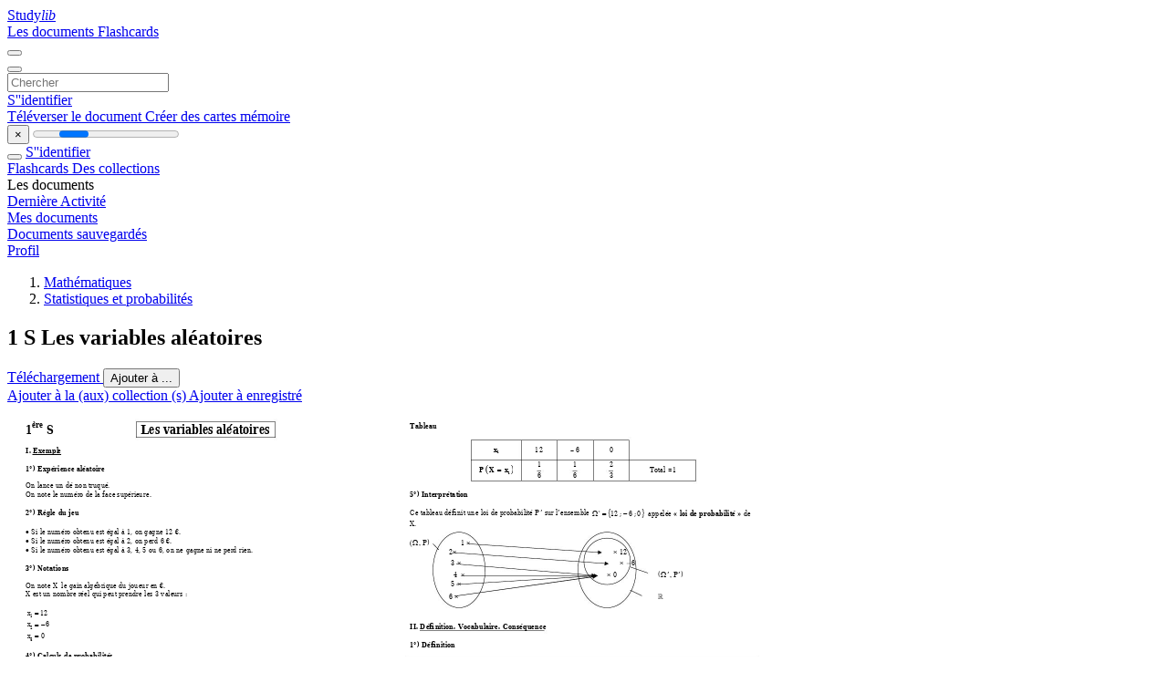

--- FILE ---
content_type: text/html;charset=UTF-8
request_url: https://studylibfr.com/doc/3972672/1-s-les-variables-al%C3%A9atoires
body_size: 34321
content:















































	




























<!DOCTYPE html>
<html lang="fr">
<head>
    











<meta charset="utf-8">
<meta http-equiv="x-dns-prefetch-control" content="on">












<meta name="viewport" content="width=device-width, initial-scale=1, shrink-to-fit=no">
<meta http-equiv="x-ua-compatible" content="ie=edge">


<title>1 S Les variables al&eacute;atoires</title>


    <meta name="description" content="Dissertations gratuites, aide aux devoirs, cartes m&eacute;moire, travaux de recherche, rapports de lecture, m&eacute;moires, histoire, science, politique">


    <meta name="keywords" content="Dissertations gratuites, aide aux devoirs, cartes m&eacute;moire, travaux de recherche, rapports de lecture, m&eacute;moires, histoire, science, politique">





    <meta name="thumbnail" content="//s1.studylibfr.com/store/data/003972672_1-4e5c9d35afeddfe7a6c832a1e96977d1.png">



    <script async crossorigin="anonymous"
    src="https://pagead2.googlesyndication.com/pagead/js/adsbygoogle.js?client=ca-pub-4574181568230206"></script>





<link rel="stylesheet" href="/theme/issuu2/design-4/dist/styles/design-4.css?_=1761996709076">










<link rel="apple-touch-icon-precomposed" href="/apple-touch-icon-precomposed.png">
<link rel="apple-touch-icon" sizes="180x180" href="/apple-touch-icon.png">
<link rel="icon" type="image/png" sizes="32x32" href="/favicon-32x32.png">
<link rel="icon" type="image/png" sizes="194x194" href="/favicon-194x194.png">
<link rel="icon" type="image/png" sizes="192x192" href="/android-chrome-192x192.png">
<link rel="icon" type="image/png" sizes="16x16" href="/favicon-16x16.png">
<link rel="mask-icon" href="/safari-pinned-tab.svg" color="#ff6d5a">
<link rel="manifest" href="/site.webmanifest">
<meta name="msapplication-TileColor" content="#fff">
<meta name="msapplication-config" content="/browserconfig.xml">
<meta name="theme-color" content="#fff">




    <meta property="og:title" content="1 S Les variables al&eacute;atoires"/>


    <meta property="og:description" content="Dissertations gratuites, aide aux devoirs, cartes m&eacute;moire, travaux de recherche, rapports de lecture, m&eacute;moires, histoire, science, politique">

<meta property="og:type" content="article"/>

    <meta property="og:url" content="https://studylibfr.com/doc/3972672/1-s-les-variables-al&eacute;atoires">


    <meta property="og:image" content="//s1.studylibfr.com/store/data/003972672_1-4e5c9d35afeddfe7a6c832a1e96977d1.png">

<meta property="og:site_name" content="studylibfr.com">


    <meta name="twitter:title" content="1 S Les variables al&eacute;atoires">


    <meta name="twitter:description" content="Dissertations gratuites, aide aux devoirs, cartes m&eacute;moire, travaux de recherche, rapports de lecture, m&eacute;moires, histoire, science, politique">

<meta name="twitter:card" content="summary">

    <meta name="twitter:image" content="//s1.studylibfr.com/store/data/003972672_1-4e5c9d35afeddfe7a6c832a1e96977d1.png">

<meta name="twitter:site" content="@studylibfr.com">


            







<link rel="preconnect" href="//s1.studylibfr.com/store">
<link rel="dns-prefetch" href="//s1.studylibfr.com/store">



<link rel="preload" href="//s1.studylibfr.com/store/data/003972672_1-4e5c9d35afeddfe7a6c832a1e96977d1.png" as="image" media="(min-width:1200px)">
<link rel="preload" href="//s1.studylibfr.com/store/data/003972672_1-4e5c9d35afeddfe7a6c832a1e96977d1-768x994.png" as="image" media="(max-width:1199px)">

<link rel="canonical" href="https://studylibfr.com/doc/3972672/1-s-les-variables-al%C3%A9atoires">


<script type="application/ld+json">[{"itemListElement":[{"position":1,"name":"Mathématiques","item":"https://studylibfr.com/catalog/Math%C3%A9matiques","@type":"ListItem"},{"position":2,"name":"Statistiques et probabilités","item":"https://studylibfr.com/catalog/Math%C3%A9matiques/Statistiques+et+probabilit%C3%A9s","@type":"ListItem"}],"@context":"https://schema.org","@type":"BreadcrumbList"},{"dateModified":"2024-06-21T20:07:04Z","datePublished":"2017-05-24T11:22:20Z","headline":"1 S Les variables aléatoires","image":"https://s1.studylibfr.com/store/data/003972672_1-4e5c9d35afeddfe7a6c832a1e96977d1.png","mainEntityOfPage":{"@id":"https://google.com/article","@type":"WebPage"},"inLanguage":"fr","@context":"https://schema.org","@type":"Article"}]</script>



<script>
    
    var gaVC =
        
        
    
    
    'd'
    ;
</script>

<style>
    

    
</style>

		<link rel="stylesheet" href="/theme/htmlex/dist/HtmlexViewer.css?_=1761996709076">
		<style>/* Part 2: Page Elements: Modify with caution
 * The followings are base classes, some of which are meant to be override by PDF specific classes
 * So do not increase the specificity (e.g. ".classname" -> "#page-container .classname")
 */
.h2fc .pf { /* page */
  position:relative;
  background-color:white;
  overflow: hidden;
  margin:0; 
  border:0; /* required by pdf2htmlEX.js for page visibility test */
}.h2fc .pc { /* content of a page */
  position:absolute;
  border:0;
  padding:0;
  margin:0;
  top:0;
  left:0;
  width:100%;
  height:100%;
  overflow:hidden;
  display:block;
  /* set transform-origin for scaling */
  transform-origin:0% 0%;
  -ms-transform-origin:0% 0%;
  -webkit-transform-origin:0% 0%;
}.h2fc .pc.opened { /* used by pdf2htmlEX.js, to show/hide pages */
  display:block;
}.h2fc .bf { /* images that occupies the whole page */
  position:absolute;
  border:0;
  margin:0;
  top:0;
  bottom:0;
  width:100%;
  height:100%;
  -ms-user-select:none;
  -moz-user-select:none;
  -webkit-user-select:none;
  user-select:none;
}.h2fc .bi { /* images that cover only a part of the page */
  position:absolute;
  border:0;
  margin:0;
  -ms-user-select:none;
  -moz-user-select:none;
  -webkit-user-select:none;
  user-select:none;
}
@media print {
.h2fc .pf {
    margin:0;
    box-shadow:none;
    page-break-after:always;
    page-break-inside:avoid;
  }
  @-moz-document url-prefix() {
    /* fix page truncation for FireFox */
.h2fc .pf {
      overflow:visible;
      border:1px solid #FFFFFF;
    }.h2fc .pc {overflow:visible;}
  }
}.h2fc .c { /* clip box */
  position:absolute;
  border:0;
  padding:0;
  margin:0;
  overflow:hidden;
  display:block;
}.h2fc .t { /* text line */
  position:absolute;
  white-space:pre;
  font-size:1px;
  transform-origin:0% 100%;
  -ms-transform-origin:0% 100%;
  -webkit-transform-origin:0% 100%;
  unicode-bidi:bidi-override;/* For rtl languages, e.g. Hebrew, we don't want the default Unicode behaviour */
  -moz-font-feature-settings:"liga" 0;/* We don't want Firefox to recognize ligatures */
}.h2fc .t:after { /* webkit #35443 */
  content: '';
}.h2fc .t:before { /* Workaround Blink(up to 41)/Webkit bug of word-spacing with leading spaces (chromium #404444 and pdf2htmlEX #412) */
  content: '';
  display: inline-block;
}.h2fc .t span { /* text blocks within a line */
  /* Blink(up to 41)/Webkit have bug with negative word-spacing and inline-block (pdf2htmlEX #416), so keep normal span inline. */
  position:relative;
  unicode-bidi:bidi-override; /* For rtl languages, e.g. Hebrew, we don't want the default Unicode behaviour */
}.h2fc ._ { /* text shift */
  /* Blink(up to 41)/Webkit have bug with inline element, continuous spaces and word-spacing. Workaround by inline-block. */
  display: inline-block;
  color: transparent;
  z-index: -1;
}
/* selection background should not be opaque, for fallback mode */
::selection{
  background: rgba(127,255,255,0.4);
}
::-moz-selection{
  background: rgba(127,255,255,0.4);
}.h2fc .pi { /* info for Javascript */
  display:none;
}.h2fc .l { /* annotation links */
}
/* transparent color - WebKit */
.h2fc .d { /* css drawing */
  position:absolute;
  transform-origin:0% 100%;
  -ms-transform-origin:0% 100%;
  -webkit-transform-origin:0% 100%;
}
/* for the forms */
.h2fc .it {
  border: none;
  background-color: rgba(255, 255, 255, 0.0);
}.h2fc .ir:hover {
  cursor: pointer;
}

/* Base CSS END */
.h2fc .ff0{font-family:sans-serif;visibility:hidden;}
@font-face{font-display:swap;font-family:ff1;src:url(//s1.studylibfr.com/store/data-gzf/d4e9b71562e6cb0548bcd93dcb0ce153/1/003972672.htmlex.zip/f1.woff)format("woff");}.h2fc .ff1{font-family:ff1;line-height:1.456055;font-style:normal;font-weight:normal;visibility:visible;}
@font-face{font-display:swap;font-family:ff2;src:url(//s1.studylibfr.com/store/data-gzf/d4e9b71562e6cb0548bcd93dcb0ce153/1/003972672.htmlex.zip/f2.woff)format("woff");}.h2fc .ff2{font-family:ff2;line-height:1.534180;font-style:normal;font-weight:normal;visibility:visible;}
@font-face{font-display:swap;font-family:ff3;src:url(//s1.studylibfr.com/store/data-gzf/d4e9b71562e6cb0548bcd93dcb0ce153/1/003972672.htmlex.zip/f3.woff)format("woff");}.h2fc .ff3{font-family:ff3;line-height:1.142090;font-style:normal;font-weight:normal;visibility:visible;}
@font-face{font-display:swap;font-family:ff4;src:url(//s1.studylibfr.com/store/data-gzf/d4e9b71562e6cb0548bcd93dcb0ce153/1/003972672.htmlex.zip/f4.woff)format("woff");}.h2fc .ff4{font-family:ff4;line-height:1.695312;font-style:normal;font-weight:normal;visibility:visible;}
@font-face{font-display:swap;font-family:ff5;src:url(//s1.studylibfr.com/store/data-gzf/d4e9b71562e6cb0548bcd93dcb0ce153/1/003972672.htmlex.zip/f5.woff)format("woff");}.h2fc .ff5{font-family:ff5;line-height:1.456055;font-style:normal;font-weight:normal;visibility:visible;}
@font-face{font-display:swap;font-family:ff6;src:url(//s1.studylibfr.com/store/data-gzf/d4e9b71562e6cb0548bcd93dcb0ce153/1/003972672.htmlex.zip/f6.woff)format("woff");}.h2fc .ff6{font-family:ff6;line-height:1.534180;font-style:normal;font-weight:normal;visibility:visible;}
@font-face{font-display:swap;font-family:ff7;src:url(//s1.studylibfr.com/store/data-gzf/d4e9b71562e6cb0548bcd93dcb0ce153/1/003972672.htmlex.zip/f7.woff)format("woff");}.h2fc .ff7{font-family:ff7;line-height:1.142090;font-style:normal;font-weight:normal;visibility:visible;}
@font-face{font-display:swap;font-family:ff8;src:url(//s1.studylibfr.com/store/data-gzf/d4e9b71562e6cb0548bcd93dcb0ce153/1/003972672.htmlex.zip/f8.woff)format("woff");}.h2fc .ff8{font-family:ff8;line-height:0.666000;font-style:normal;font-weight:normal;visibility:visible;}
@font-face{font-display:swap;font-family:ff9;src:url(//s1.studylibfr.com/store/data-gzf/d4e9b71562e6cb0548bcd93dcb0ce153/1/003972672.htmlex.zip/f9.woff)format("woff");}.h2fc .ff9{font-family:ff9;line-height:0.685000;font-style:normal;font-weight:normal;visibility:visible;}
@font-face{font-display:swap;font-family:ffa;src:url(//s1.studylibfr.com/store/data-gzf/d4e9b71562e6cb0548bcd93dcb0ce153/1/003972672.htmlex.zip/fa.woff)format("woff");}.h2fc .ffa{font-family:ffa;line-height:0.899000;font-style:normal;font-weight:normal;visibility:visible;}
@font-face{font-display:swap;font-family:ffb;src:url(//s1.studylibfr.com/store/data-gzf/d4e9b71562e6cb0548bcd93dcb0ce153/1/003972672.htmlex.zip/fb.woff)format("woff");}.h2fc .ffb{font-family:ffb;line-height:0.666000;font-style:normal;font-weight:normal;visibility:visible;}.h2fc .m30{transform:matrix(0.125450,0.000000,0.000000,0.250000,0,0);-ms-transform:matrix(0.125450,0.000000,0.000000,0.250000,0,0);-webkit-transform:matrix(0.125450,0.000000,0.000000,0.250000,0,0);}.h2fc .m2c{transform:matrix(0.161980,0.000000,0.000000,0.250000,0,0);-ms-transform:matrix(0.161980,0.000000,0.000000,0.250000,0,0);-webkit-transform:matrix(0.161980,0.000000,0.000000,0.250000,0,0);}.h2fc .m23{transform:matrix(0.162000,0.000000,0.000000,0.250000,0,0);-ms-transform:matrix(0.162000,0.000000,0.000000,0.250000,0,0);-webkit-transform:matrix(0.162000,0.000000,0.000000,0.250000,0,0);}.h2fc .m19{transform:matrix(0.162160,0.000000,0.000000,0.250000,0,0);-ms-transform:matrix(0.162160,0.000000,0.000000,0.250000,0,0);-webkit-transform:matrix(0.162160,0.000000,0.000000,0.250000,0,0);}.h2fc .m1b{transform:matrix(0.162233,0.000000,0.000000,0.250000,0,0);-ms-transform:matrix(0.162233,0.000000,0.000000,0.250000,0,0);-webkit-transform:matrix(0.162233,0.000000,0.000000,0.250000,0,0);}.h2fc .m2e{transform:matrix(0.179688,0.000000,0.000000,0.250000,0,0);-ms-transform:matrix(0.179688,0.000000,0.000000,0.250000,0,0);-webkit-transform:matrix(0.179688,0.000000,0.000000,0.250000,0,0);}.h2fc .m1c{transform:matrix(0.180025,0.000000,0.000000,0.250000,0,0);-ms-transform:matrix(0.180025,0.000000,0.000000,0.250000,0,0);-webkit-transform:matrix(0.180025,0.000000,0.000000,0.250000,0,0);}.h2fc .m20{transform:matrix(0.180033,0.000000,0.000000,0.250000,0,0);-ms-transform:matrix(0.180033,0.000000,0.000000,0.250000,0,0);-webkit-transform:matrix(0.180033,0.000000,0.000000,0.250000,0,0);}.h2fc .m6{transform:matrix(0.180315,0.000000,0.000000,0.250000,0,0);-ms-transform:matrix(0.180315,0.000000,0.000000,0.250000,0,0);-webkit-transform:matrix(0.180315,0.000000,0.000000,0.250000,0,0);}.h2fc .m17{transform:matrix(0.181483,0.000000,0.000000,0.250000,0,0);-ms-transform:matrix(0.181483,0.000000,0.000000,0.250000,0,0);-webkit-transform:matrix(0.181483,0.000000,0.000000,0.250000,0,0);}.h2fc .m9{transform:matrix(0.181683,0.000000,0.000000,0.250000,0,0);-ms-transform:matrix(0.181683,0.000000,0.000000,0.250000,0,0);-webkit-transform:matrix(0.181683,0.000000,0.000000,0.250000,0,0);}.h2fc .ma{transform:matrix(0.181763,0.000000,0.000000,0.250000,0,0);-ms-transform:matrix(0.181763,0.000000,0.000000,0.250000,0,0);-webkit-transform:matrix(0.181763,0.000000,0.000000,0.250000,0,0);}.h2fc .m8{transform:matrix(0.182263,0.000000,0.000000,0.250000,0,0);-ms-transform:matrix(0.182263,0.000000,0.000000,0.250000,0,0);-webkit-transform:matrix(0.182263,0.000000,0.000000,0.250000,0,0);}.h2fc .m29{transform:matrix(0.183425,0.000000,0.000000,0.250000,0,0);-ms-transform:matrix(0.183425,0.000000,0.000000,0.250000,0,0);-webkit-transform:matrix(0.183425,0.000000,0.000000,0.250000,0,0);}.h2fc .m32{transform:matrix(0.184275,0.000000,0.000000,0.250000,0,0);-ms-transform:matrix(0.184275,0.000000,0.000000,0.250000,0,0);-webkit-transform:matrix(0.184275,0.000000,0.000000,0.250000,0,0);}.h2fc .m31{transform:matrix(0.185130,0.000000,0.000000,0.250000,0,0);-ms-transform:matrix(0.185130,0.000000,0.000000,0.250000,0,0);-webkit-transform:matrix(0.185130,0.000000,0.000000,0.250000,0,0);}.h2fc .m26{transform:matrix(0.185273,0.000000,0.000000,0.250000,0,0);-ms-transform:matrix(0.185273,0.000000,0.000000,0.250000,0,0);-webkit-transform:matrix(0.185273,0.000000,0.000000,0.250000,0,0);}.h2fc .mf{transform:matrix(0.185373,0.000000,0.000000,0.250000,0,0);-ms-transform:matrix(0.185373,0.000000,0.000000,0.250000,0,0);-webkit-transform:matrix(0.185373,0.000000,0.000000,0.250000,0,0);}.h2fc .m11{transform:matrix(0.185560,0.000000,0.000000,0.250000,0,0);-ms-transform:matrix(0.185560,0.000000,0.000000,0.250000,0,0);-webkit-transform:matrix(0.185560,0.000000,0.000000,0.250000,0,0);}.h2fc .m12{transform:matrix(0.185650,0.000000,0.000000,0.250000,0,0);-ms-transform:matrix(0.185650,0.000000,0.000000,0.250000,0,0);-webkit-transform:matrix(0.185650,0.000000,0.000000,0.250000,0,0);}.h2fc .md{transform:matrix(0.185733,0.000000,0.000000,0.250000,0,0);-ms-transform:matrix(0.185733,0.000000,0.000000,0.250000,0,0);-webkit-transform:matrix(0.185733,0.000000,0.000000,0.250000,0,0);}.h2fc .m2a{transform:matrix(0.185813,0.000000,0.000000,0.250000,0,0);-ms-transform:matrix(0.185813,0.000000,0.000000,0.250000,0,0);-webkit-transform:matrix(0.185813,0.000000,0.000000,0.250000,0,0);}.h2fc .m21{transform:matrix(0.185883,0.000000,0.000000,0.250000,0,0);-ms-transform:matrix(0.185883,0.000000,0.000000,0.250000,0,0);-webkit-transform:matrix(0.185883,0.000000,0.000000,0.250000,0,0);}.h2fc .m1d{transform:matrix(0.185890,0.000000,0.000000,0.250000,0,0);-ms-transform:matrix(0.185890,0.000000,0.000000,0.250000,0,0);-webkit-transform:matrix(0.185890,0.000000,0.000000,0.250000,0,0);}.h2fc .m35{transform:matrix(0.185905,0.000000,0.000000,0.250000,0,0);-ms-transform:matrix(0.185905,0.000000,0.000000,0.250000,0,0);-webkit-transform:matrix(0.185905,0.000000,0.000000,0.250000,0,0);}.h2fc .m36{transform:matrix(0.185910,0.000000,0.000000,0.250000,0,0);-ms-transform:matrix(0.185910,0.000000,0.000000,0.250000,0,0);-webkit-transform:matrix(0.185910,0.000000,0.000000,0.250000,0,0);}.h2fc .m2b{transform:matrix(0.185940,0.000000,0.000000,0.250000,0,0);-ms-transform:matrix(0.185940,0.000000,0.000000,0.250000,0,0);-webkit-transform:matrix(0.185940,0.000000,0.000000,0.250000,0,0);}.h2fc .m7{transform:matrix(0.185965,0.000000,0.000000,0.250000,0,0);-ms-transform:matrix(0.185965,0.000000,0.000000,0.250000,0,0);-webkit-transform:matrix(0.185965,0.000000,0.000000,0.250000,0,0);}.h2fc .m3{transform:matrix(0.186028,0.000000,0.000000,0.250000,0,0);-ms-transform:matrix(0.186028,0.000000,0.000000,0.250000,0,0);-webkit-transform:matrix(0.186028,0.000000,0.000000,0.250000,0,0);}.h2fc .m2f{transform:matrix(0.186073,0.000000,0.000000,0.250000,0,0);-ms-transform:matrix(0.186073,0.000000,0.000000,0.250000,0,0);-webkit-transform:matrix(0.186073,0.000000,0.000000,0.250000,0,0);}.h2fc .m18{transform:matrix(0.186148,0.000000,0.000000,0.250000,0,0);-ms-transform:matrix(0.186148,0.000000,0.000000,0.250000,0,0);-webkit-transform:matrix(0.186148,0.000000,0.000000,0.250000,0,0);}.h2fc .m5{transform:matrix(0.186210,0.000000,0.000000,0.250000,0,0);-ms-transform:matrix(0.186210,0.000000,0.000000,0.250000,0,0);-webkit-transform:matrix(0.186210,0.000000,0.000000,0.250000,0,0);}.h2fc .mc{transform:matrix(0.186285,0.000000,0.000000,0.250000,0,0);-ms-transform:matrix(0.186285,0.000000,0.000000,0.250000,0,0);-webkit-transform:matrix(0.186285,0.000000,0.000000,0.250000,0,0);}.h2fc .m14{transform:matrix(0.186313,0.000000,0.000000,0.250000,0,0);-ms-transform:matrix(0.186313,0.000000,0.000000,0.250000,0,0);-webkit-transform:matrix(0.186313,0.000000,0.000000,0.250000,0,0);}.h2fc .m2{transform:matrix(0.186383,0.000000,0.000000,0.250000,0,0);-ms-transform:matrix(0.186383,0.000000,0.000000,0.250000,0,0);-webkit-transform:matrix(0.186383,0.000000,0.000000,0.250000,0,0);}.h2fc .m33{transform:matrix(0.186385,0.000000,0.000000,0.250000,0,0);-ms-transform:matrix(0.186385,0.000000,0.000000,0.250000,0,0);-webkit-transform:matrix(0.186385,0.000000,0.000000,0.250000,0,0);}.h2fc .me{transform:matrix(0.186400,0.000000,0.000000,0.250000,0,0);-ms-transform:matrix(0.186400,0.000000,0.000000,0.250000,0,0);-webkit-transform:matrix(0.186400,0.000000,0.000000,0.250000,0,0);}.h2fc .m10{transform:matrix(0.186935,0.000000,0.000000,0.250000,0,0);-ms-transform:matrix(0.186935,0.000000,0.000000,0.250000,0,0);-webkit-transform:matrix(0.186935,0.000000,0.000000,0.250000,0,0);}.h2fc .m25{transform:matrix(0.187003,0.000000,0.000000,0.250000,0,0);-ms-transform:matrix(0.187003,0.000000,0.000000,0.250000,0,0);-webkit-transform:matrix(0.187003,0.000000,0.000000,0.250000,0,0);}.h2fc .m22{transform:matrix(0.187035,0.000000,0.000000,0.250000,0,0);-ms-transform:matrix(0.187035,0.000000,0.000000,0.250000,0,0);-webkit-transform:matrix(0.187035,0.000000,0.000000,0.250000,0,0);}.h2fc .m24{transform:matrix(0.187145,0.000000,0.000000,0.250000,0,0);-ms-transform:matrix(0.187145,0.000000,0.000000,0.250000,0,0);-webkit-transform:matrix(0.187145,0.000000,0.000000,0.250000,0,0);}.h2fc .m27{transform:matrix(0.187205,0.000000,0.000000,0.250000,0,0);-ms-transform:matrix(0.187205,0.000000,0.000000,0.250000,0,0);-webkit-transform:matrix(0.187205,0.000000,0.000000,0.250000,0,0);}.h2fc .m2d{transform:matrix(0.187350,0.000000,0.000000,0.250000,0,0);-ms-transform:matrix(0.187350,0.000000,0.000000,0.250000,0,0);-webkit-transform:matrix(0.187350,0.000000,0.000000,0.250000,0,0);}.h2fc .m34{transform:matrix(0.187543,0.000000,0.000000,0.250000,0,0);-ms-transform:matrix(0.187543,0.000000,0.000000,0.250000,0,0);-webkit-transform:matrix(0.187543,0.000000,0.000000,0.250000,0,0);}.h2fc .m1a{transform:matrix(0.187700,0.000000,0.000000,0.250000,0,0);-ms-transform:matrix(0.187700,0.000000,0.000000,0.250000,0,0);-webkit-transform:matrix(0.187700,0.000000,0.000000,0.250000,0,0);}.h2fc .m1f{transform:matrix(0.187710,0.000000,0.000000,0.250000,0,0);-ms-transform:matrix(0.187710,0.000000,0.000000,0.250000,0,0);-webkit-transform:matrix(0.187710,0.000000,0.000000,0.250000,0,0);}.h2fc .m16{transform:matrix(0.189223,0.000000,0.000000,0.250000,0,0);-ms-transform:matrix(0.189223,0.000000,0.000000,0.250000,0,0);-webkit-transform:matrix(0.189223,0.000000,0.000000,0.250000,0,0);}.h2fc .m13{transform:matrix(0.189478,0.000000,0.000000,0.250000,0,0);-ms-transform:matrix(0.189478,0.000000,0.000000,0.250000,0,0);-webkit-transform:matrix(0.189478,0.000000,0.000000,0.250000,0,0);}.h2fc .m4{transform:matrix(0.189570,0.000000,0.000000,0.250000,0,0);-ms-transform:matrix(0.189570,0.000000,0.000000,0.250000,0,0);-webkit-transform:matrix(0.189570,0.000000,0.000000,0.250000,0,0);}.h2fc .m1{transform:matrix(0.189685,0.000000,0.000000,0.250000,0,0);-ms-transform:matrix(0.189685,0.000000,0.000000,0.250000,0,0);-webkit-transform:matrix(0.189685,0.000000,0.000000,0.250000,0,0);}.h2fc .m1e{transform:matrix(0.189695,0.000000,0.000000,0.250000,0,0);-ms-transform:matrix(0.189695,0.000000,0.000000,0.250000,0,0);-webkit-transform:matrix(0.189695,0.000000,0.000000,0.250000,0,0);}.h2fc .mb{transform:matrix(0.189740,0.000000,0.000000,0.250000,0,0);-ms-transform:matrix(0.189740,0.000000,0.000000,0.250000,0,0);-webkit-transform:matrix(0.189740,0.000000,0.000000,0.250000,0,0);}.h2fc .m28{transform:matrix(0.190433,0.000000,0.000000,0.250000,0,0);-ms-transform:matrix(0.190433,0.000000,0.000000,0.250000,0,0);-webkit-transform:matrix(0.190433,0.000000,0.000000,0.250000,0,0);}.h2fc .m0{transform:matrix(0.250040,0.000000,0.000000,0.250000,0,0);-ms-transform:matrix(0.250040,0.000000,0.000000,0.250000,0,0);-webkit-transform:matrix(0.250040,0.000000,0.000000,0.250000,0,0);}.h2fc .m15{transform:matrix(0.250315,0.000000,0.000000,0.250000,0,0);-ms-transform:matrix(0.250315,0.000000,0.000000,0.250000,0,0);-webkit-transform:matrix(0.250315,0.000000,0.000000,0.250000,0,0);}.h2fc .v3{vertical-align:-40.32px;}.h2fc .vc{vertical-align:-21.12px;}.h2fc .v7{vertical-align:-16.32px;}.h2fc .v6{vertical-align:-12.48px;}.h2fc .v9{vertical-align:-10.56px;}.h2fc .v5{vertical-align:-8.64px;}.h2fc .v4{vertical-align:-3.84px;}.h2fc .v2{vertical-align:-1.92px;}.h2fc .v0{vertical-align:0px;}.h2fc .v8{vertical-align:1.92px;}.h2fc .va{vertical-align:14.4px;}.h2fc .vb{vertical-align:16.32px;}.h2fc .v1{vertical-align:25.92px;}.h2fc .ls12{letter-spacing:0px;}.h2fc .ls1{letter-spacing:0.03px;}.h2fc .lsa{letter-spacing:0.13px;}.h2fc .lsb{letter-spacing:0.15px;}.h2fc .ls3{letter-spacing:0.16px;}.h2fc .lsf{letter-spacing:0.22px;}.h2fc .ls16{letter-spacing:0.29px;}.h2fc .ls2e{letter-spacing:0.31px;}.h2fc .ls17{letter-spacing:0.32px;}.h2fc .ls20{letter-spacing:0.37px;}.h2fc .ls4{letter-spacing:0.39px;}.h2fc .lse{letter-spacing:0.46px;}.h2fc .lsd{letter-spacing:0.57px;}.h2fc .ls0{letter-spacing:0.64px;}.h2fc .ls2{letter-spacing:0.71px;}.h2fc .ls10{letter-spacing:0.82px;}.h2fc .ls15{letter-spacing:1.11px;}.h2fc .lsc{letter-spacing:1.78px;}.h2fc .ls11{letter-spacing:27.99px;}.h2fc .ls33{letter-spacing:37.59px;}.h2fc .ls1b{letter-spacing:50.45px;}.h2fc .ls1c{letter-spacing:56.21px;}.h2fc .ls8{letter-spacing:58.13px;}.h2fc .ls31{letter-spacing:58.44px;}.h2fc .ls1e{letter-spacing:59.09px;}.h2fc .ls13{letter-spacing:60.05px;}.h2fc .ls14{letter-spacing:62.92px;}.h2fc .ls2d{letter-spacing:72.56px;}.h2fc .ls1a{letter-spacing:83.66px;}.h2fc .ls21{letter-spacing:90.51px;}.h2fc .ls30{letter-spacing:98.06px;}.h2fc .ls34{letter-spacing:102.99px;}.h2fc .ls1f{letter-spacing:110.54px;}.h2fc .ls19{letter-spacing:119.17px;}.h2fc .ls18{letter-spacing:126.85px;}.h2fc .ls9{letter-spacing:142.21px;}.h2fc .ls7{letter-spacing:144.13px;}.h2fc .ls28{letter-spacing:147.97px;}.h2fc .ls27{letter-spacing:149.89px;}.h2fc .ls22{letter-spacing:170.09px;}.h2fc .ls1d{letter-spacing:172.93px;}.h2fc .ls2a{letter-spacing:181.09px;}.h2fc .ls2f{letter-spacing:198.84px;}.h2fc .ls29{letter-spacing:201.85px;}.h2fc .ls32{letter-spacing:209.40px;}.h2fc .ls23{letter-spacing:224.34px;}.h2fc .ls24{letter-spacing:229.69px;}.h2fc .ls39{letter-spacing:253.64px;}.h2fc .ls35{letter-spacing:256.57px;}.h2fc .ls36{letter-spacing:334.25px;}.h2fc .ls5{letter-spacing:354.72px;}.h2fc .ls2b{letter-spacing:355.43px;}.h2fc .ls25{letter-spacing:384.20px;}.h2fc .ls38{letter-spacing:400.50px;}.h2fc .ls2c{letter-spacing:414.90px;}.h2fc .ls37{letter-spacing:420.70px;}.h2fc .ls26{letter-spacing:446.55px;}.h2fc .ls6{letter-spacing:491.02px;}.h2fc .sc_{text-shadow:none;}.h2fc .sc1{text-shadow:-0.015em 0 rgb(0,0,0),0 0.015em rgb(0,0,0),0.015em 0 rgb(0,0,0),0 -0.015em  rgb(0,0,0);}.h2fc .sc0{text-shadow:-0.015em 0 transparent,0 0.015em transparent,0.015em 0 transparent,0 -0.015em  transparent;}
@media screen and (-webkit-min-device-pixel-ratio:0){
.h2fc .sc_{-webkit-text-stroke:0px transparent;}.h2fc .sc1{-webkit-text-stroke:0.015em rgb(0,0,0);text-shadow:none;}.h2fc .sc0{-webkit-text-stroke:0.015em transparent;text-shadow:none;}
}.h2fc .wsf{word-spacing:-33.91px;}.h2fc .wse{word-spacing:-18.62px;}.h2fc .ws10{word-spacing:-10.86px;}.h2fc .ws8{word-spacing:-10.46px;}.h2fc .ws2{word-spacing:-10.37px;}.h2fc .ws0{word-spacing:-9.19px;}.h2fc .ws65{word-spacing:-8.51px;}.h2fc .ws6{word-spacing:-8.49px;}.h2fc .ws1{word-spacing:-8.47px;}.h2fc .ws57{word-spacing:-8.43px;}.h2fc .ws3{word-spacing:-8.35px;}.h2fc .ws19{word-spacing:-5.59px;}.h2fc .ws1f{word-spacing:-4.51px;}.h2fc .ws89{word-spacing:-2.93px;}.h2fc .ws1d{word-spacing:-0.67px;}.h2fc .wsd{word-spacing:-0.61px;}.h2fc .ws13{word-spacing:0px;}.h2fc .ws4d{word-spacing:0.27px;}.h2fc .ws23{word-spacing:2.24px;}.h2fc .ws1e{word-spacing:4.11px;}.h2fc .ws18{word-spacing:5.06px;}.h2fc .ws93{word-spacing:5.96px;}.h2fc .ws7f{word-spacing:8.66px;}.h2fc .ws9d{word-spacing:8.70px;}.h2fc .ws90{word-spacing:8.71px;}.h2fc .ws33{word-spacing:8.72px;}.h2fc .ws43{word-spacing:9.66px;}.h2fc .ws39{word-spacing:9.67px;}.h2fc .ws2d{word-spacing:9.75px;}.h2fc .ws86{word-spacing:10.34px;}.h2fc .ws8d{word-spacing:11.69px;}.h2fc .ws7{word-spacing:11.99px;}.h2fc .ws9{word-spacing:12.49px;}.h2fc .ws83{word-spacing:12.80px;}.h2fc .ws8b{word-spacing:12.89px;}.h2fc .ws5a{word-spacing:12.92px;}.h2fc .ws1b{word-spacing:12.94px;}.h2fc .ws4{word-spacing:13.46px;}.h2fc .ws56{word-spacing:13.72px;}.h2fc .ws6a{word-spacing:13.89px;}.h2fc .ws94{word-spacing:13.92px;}.h2fc .ws63{word-spacing:14.74px;}.h2fc .ws45{word-spacing:14.83px;}.h2fc .ws3b{word-spacing:14.85px;}.h2fc .ws73{word-spacing:14.86px;}.h2fc .wsb{word-spacing:14.88px;}.h2fc .ws2f{word-spacing:15.10px;}.h2fc .ws67{word-spacing:15.36px;}.h2fc .ws26{word-spacing:15.53px;}.h2fc .ws3d{word-spacing:16.78px;}.h2fc .ws55{word-spacing:17.82px;}.h2fc .ws3f{word-spacing:18.11px;}.h2fc .ws8c{word-spacing:19.68px;}.h2fc .ws31{word-spacing:19.73px;}.h2fc .ws7b{word-spacing:19.85px;}.h2fc .ws17{word-spacing:20.42px;}.h2fc .ws58{word-spacing:20.94px;}.h2fc .ws76{word-spacing:21.04px;}.h2fc .wsa1{word-spacing:21.06px;}.h2fc .ws9a{word-spacing:21.06px;}.h2fc .ws4e{word-spacing:21.08px;}.h2fc .ws6c{word-spacing:21.08px;}.h2fc .ws49{word-spacing:21.10px;}.h2fc .ws68{word-spacing:21.13px;}.h2fc .ws8a{word-spacing:21.57px;}.h2fc .ws3e{word-spacing:22.17px;}.h2fc .ws2b{word-spacing:22.18px;}.h2fc .ws41{word-spacing:22.32px;}.h2fc .ws36{word-spacing:22.35px;}.h2fc .wsc{word-spacing:22.36px;}.h2fc .ws70{word-spacing:22.44px;}.h2fc .ws25{word-spacing:23.33px;}.h2fc .ws71{word-spacing:23.40px;}.h2fc .ws42{word-spacing:24.61px;}.h2fc .ws87{word-spacing:25.82px;}.h2fc .ws16{word-spacing:28.30px;}.h2fc .ws4a{word-spacing:29.91px;}.h2fc .ws5e{word-spacing:29.92px;}.h2fc .ws1c{word-spacing:32.75px;}.h2fc .ws22{word-spacing:33.10px;}.h2fc .ws11{word-spacing:33.13px;}.h2fc .ws12{word-spacing:33.17px;}.h2fc .ws15{word-spacing:33.39px;}.h2fc .ws27{word-spacing:35.00px;}.h2fc .ws21{word-spacing:35.68px;}.h2fc .ws29{word-spacing:36.24px;}.h2fc .ws5{word-spacing:37.21px;}.h2fc .ws28{word-spacing:37.88px;}.h2fc .wsa{word-spacing:39.12px;}.h2fc .ws2a{word-spacing:39.45px;}.h2fc .ws66{word-spacing:44.24px;}.h2fc .ws8f{word-spacing:46.80px;}.h2fc .ws9c{word-spacing:47.75px;}.h2fc .wsa0{word-spacing:49.01px;}.h2fc .ws97{word-spacing:49.07px;}.h2fc .ws5d{word-spacing:49.99px;}.h2fc .ws40{word-spacing:52.44px;}.h2fc .ws75{word-spacing:53.82px;}.h2fc .ws24{word-spacing:54.25px;}.h2fc .ws80{word-spacing:56.66px;}.h2fc .ws48{word-spacing:57.63px;}.h2fc .ws69{word-spacing:57.66px;}.h2fc .ws91{word-spacing:57.67px;}.h2fc .ws35{word-spacing:62.49px;}.h2fc .ws5c{word-spacing:67.10px;}.h2fc .ws3c{word-spacing:67.28px;}.h2fc .ws30{word-spacing:67.56px;}.h2fc .ws9e{word-spacing:68.22px;}.h2fc .ws7e{word-spacing:70.36px;}.h2fc .ws4b{word-spacing:70.60px;}.h2fc .ws79{word-spacing:73.03px;}.h2fc .ws47{word-spacing:73.83px;}.h2fc .ws6b{word-spacing:74.01px;}.h2fc .ws61{word-spacing:80.21px;}.h2fc .ws4c{word-spacing:83.08px;}.h2fc .ws60{word-spacing:84.03px;}.h2fc .ws62{word-spacing:85.01px;}.h2fc .ws96{word-spacing:87.32px;}.h2fc .ws5f{word-spacing:88.86px;}.h2fc .ws6f{word-spacing:89.37px;}.h2fc .ws72{word-spacing:90.28px;}.h2fc .ws20{word-spacing:94.53px;}.h2fc .ws52{word-spacing:97.83px;}.h2fc .ws7a{word-spacing:100.89px;}.h2fc .ws50{word-spacing:101.09px;}.h2fc .ws64{word-spacing:102.21px;}.h2fc .ws9b{word-spacing:112.77px;}.h2fc .ws2c{word-spacing:113.06px;}.h2fc .ws38{word-spacing:115.29px;}.h2fc .ws99{word-spacing:122.23px;}.h2fc .ws88{word-spacing:129.28px;}.h2fc .ws34{word-spacing:145.01px;}.h2fc .ws9f{word-spacing:149.65px;}.h2fc .ws54{word-spacing:151.22px;}.h2fc .ws1a{word-spacing:151.73px;}.h2fc .ws14{word-spacing:152.88px;}.h2fc .ws2e{word-spacing:155.65px;}.h2fc .ws53{word-spacing:160.84px;}.h2fc .ws59{word-spacing:171.89px;}.h2fc .ws44{word-spacing:184.36px;}.h2fc .ws4f{word-spacing:191.60px;}.h2fc .ws6d{word-spacing:191.63px;}.h2fc .ws74{word-spacing:191.89px;}.h2fc .ws6e{word-spacing:196.85px;}.h2fc .ws84{word-spacing:200.79px;}.h2fc .ws85{word-spacing:201.75px;}.h2fc .ws7d{word-spacing:208.68px;}.h2fc .ws37{word-spacing:212.26px;}.h2fc .ws81{word-spacing:213.10px;}.h2fc .ws98{word-spacing:244.02px;}.h2fc .ws82{word-spacing:262.44px;}.h2fc .ws7c{word-spacing:268.63px;}.h2fc .ws32{word-spacing:277.21px;}.h2fc .ws5b{word-spacing:279.23px;}.h2fc .ws51{word-spacing:284.19px;}.h2fc .ws78{word-spacing:291.24px;}.h2fc .ws46{word-spacing:301.31px;}.h2fc .ws3a{word-spacing:304.34px;}.h2fc .ws95{word-spacing:315.13px;}.h2fc .ws8e{word-spacing:322.03px;}.h2fc .ws92{word-spacing:326.42px;}.h2fc .ws77{word-spacing:607.06px;}.h2fc ._83{margin-left:-362.44px;}.h2fc ._4d{margin-left:-347.90px;}.h2fc ._85{margin-left:-218.18px;}.h2fc ._6{margin-left:-163.37px;}.h2fc ._53{margin-left:-150.38px;}.h2fc ._8{margin-left:-48.59px;}.h2fc ._f{margin-left:-34.14px;}.h2fc ._72{margin-left:-28.39px;}.h2fc ._7f{margin-left:-25.46px;}.h2fc ._71{margin-left:-23.96px;}.h2fc ._70{margin-left:-21.37px;}.h2fc ._7d{margin-left:-18.83px;}.h2fc ._73{margin-left:-15.91px;}.h2fc ._6e{margin-left:-13.41px;}.h2fc ._6f{margin-left:-9.22px;}.h2fc ._7e{margin-left:-8.04px;}.h2fc ._1a{margin-left:-3.53px;}.h2fc ._12{margin-left:-2.12px;}.h2fc ._2{margin-left:-1.08px;}.h2fc ._3{width:1.06px;}.h2fc ._13{width:2.25px;}.h2fc ._d{width:5.36px;}.h2fc ._e{width:6.52px;}.h2fc ._5b{width:7.91px;}.h2fc ._21{width:19.62px;}.h2fc ._22{width:21.43px;}.h2fc ._41{width:25.28px;}.h2fc ._17{width:27.11px;}.h2fc ._1b{width:28.27px;}.h2fc ._3f{width:31.35px;}.h2fc ._3e{width:33.20px;}.h2fc ._1e{width:34.93px;}.h2fc ._15{width:36.60px;}.h2fc ._1f{width:39.83px;}.h2fc ._4{width:40.99px;}.h2fc ._c{width:42.58px;}.h2fc ._19{width:44.70px;}.h2fc ._14{width:46.06px;}.h2fc ._49{width:47.72px;}.h2fc ._16{width:51.24px;}.h2fc ._23{width:56.19px;}.h2fc ._5{width:58.09px;}.h2fc ._20{width:59.29px;}.h2fc ._24{width:60.58px;}.h2fc ._9{width:62.28px;}.h2fc ._4b{width:63.60px;}.h2fc ._82{width:65.30px;}.h2fc ._7a{width:66.95px;}.h2fc ._35{width:68.38px;}.h2fc ._5a{width:70.05px;}.h2fc ._56{width:71.28px;}.h2fc ._10{width:73.47px;}.h2fc ._2f{width:75.51px;}.h2fc ._54{width:77.56px;}.h2fc ._11{width:80.22px;}.h2fc ._44{width:82.88px;}.h2fc ._7{width:84.35px;}.h2fc ._38{width:85.91px;}.h2fc ._57{width:87.57px;}.h2fc ._36{width:90.45px;}.h2fc ._3c{width:92.67px;}.h2fc ._81{width:96.07px;}.h2fc ._32{width:97.43px;}.h2fc ._2a{width:100.47px;}.h2fc ._1c{width:104.77px;}.h2fc ._52{width:105.94px;}.h2fc ._42{width:108.03px;}.h2fc ._3d{width:110.10px;}.h2fc ._a{width:111.17px;}.h2fc ._31{width:112.74px;}.h2fc ._29{width:113.82px;}.h2fc ._48{width:115.51px;}.h2fc ._28{width:116.93px;}.h2fc ._43{width:118.57px;}.h2fc ._6c{width:120.39px;}.h2fc ._39{width:121.54px;}.h2fc ._2d{width:123.20px;}.h2fc ._51{width:124.51px;}.h2fc ._2c{width:125.59px;}.h2fc ._30{width:126.93px;}.h2fc ._60{width:128.22px;}.h2fc ._47{width:134.15px;}.h2fc ._7b{width:135.68px;}.h2fc ._50{width:137.60px;}.h2fc ._4a{width:139.46px;}.h2fc ._33{width:141.43px;}.h2fc ._34{width:143.40px;}.h2fc ._55{width:145.24px;}.h2fc ._4c{width:149.27px;}.h2fc ._1d{width:150.48px;}.h2fc ._25{width:151.81px;}.h2fc ._63{width:156.35px;}.h2fc ._67{width:157.67px;}.h2fc ._37{width:159.84px;}.h2fc ._69{width:168.28px;}.h2fc ._27{width:170.68px;}.h2fc ._26{width:176.77px;}.h2fc ._46{width:177.90px;}.h2fc ._45{width:184.97px;}.h2fc ._18{width:195.39px;}.h2fc ._b{width:207.16px;}.h2fc ._3a{width:214.52px;}.h2fc ._3b{width:225.21px;}.h2fc ._6b{width:229.69px;}.h2fc ._2b{width:242.91px;}.h2fc ._40{width:248.33px;}.h2fc ._4f{width:254.07px;}.h2fc ._61{width:258.76px;}.h2fc ._64{width:260.32px;}.h2fc ._2e{width:264.80px;}.h2fc ._78{width:265.83px;}.h2fc ._6a{width:278.64px;}.h2fc ._6d{width:282.17px;}.h2fc ._59{width:284.35px;}.h2fc ._5d{width:289.63px;}.h2fc ._4e{width:297.90px;}.h2fc ._66{width:300.05px;}.h2fc ._5e{width:301.95px;}.h2fc ._62{width:304.90px;}.h2fc ._77{width:307.78px;}.h2fc ._58{width:319.12px;}.h2fc ._76{width:321.23px;}.h2fc ._68{width:323.07px;}.h2fc ._5f{width:325.00px;}.h2fc ._65{width:329.42px;}.h2fc ._7c{width:339.44px;}.h2fc ._75{width:341.38px;}.h2fc ._79{width:344.81px;}.h2fc ._1{width:369.63px;}.h2fc ._84{width:382.65px;}.h2fc ._80{width:405.90px;}.h2fc ._74{width:407.01px;}.h2fc ._5c{width:661.54px;}.h2fc ._0{width:1497.51px;}.h2fc .fc0{color:rgb(0,0,0);}.h2fc .fs33{font-size:14.23px;}.h2fc .fs5{font-size:19.48px;}.h2fc .fs14{font-size:19.66px;}.h2fc .fs28{font-size:19.72px;}.h2fc .fs3{font-size:19.78px;}.h2fc .fs3c{font-size:19.81px;}.h2fc .fsa{font-size:19.82px;}.h2fc .fs1c{font-size:19.83px;}.h2fc .fs2a{font-size:19.83px;}.h2fc .fs23{font-size:19.84px;}.h2fc .fs38{font-size:19.85px;}.h2fc .fs34{font-size:19.92px;}.h2fc .fsf{font-size:22.38px;}.h2fc .fs3b{font-size:25.91px;}.h2fc .fs11{font-size:27.98px;}.h2fc .fs6{font-size:33.40px;}.h2fc .fs20{font-size:33.6px;}.h2fc .fs27{font-size:33.67px;}.h2fc .fs10{font-size:33.71px;}.h2fc .fs15{font-size:33.71px;}.h2fc .fsc{font-size:33.73px;}.h2fc .fs9{font-size:33.81px;}.h2fc .fs0{font-size:33.91px;}.h2fc .fs3d{font-size:33.96px;}.h2fc .fs8{font-size:33.98px;}.h2fc .fs1d{font-size:33.99px;}.h2fc .fs2b{font-size:34.01px;}.h2fc .fs24{font-size:34.02px;}.h2fc .fs39{font-size:34.03px;}.h2fc .fs2e{font-size:34.05px;}.h2fc .fs35{font-size:34.15px;}.h2fc .fs2{font-size:36.63px;}.h2fc .fs30{font-size:39.34px;}.h2fc .fs4{font-size:44.10px;}.h2fc .fs26{font-size:44.64px;}.h2fc .fs3a{font-size:44.84px;}.h2fc .fs7{font-size:44.86px;}.h2fc .fs29{font-size:44.90px;}.h2fc .fs37{font-size:44.93px;}.h2fc .fs2d{font-size:44.96px;}.h2fc .fs32{font-size:45.09px;}.h2fc .fs1f{font-size:45.15px;}.h2fc .fs12{font-size:45.30px;}.h2fc .fs19{font-size:45.68px;}.h2fc .fs21{font-size:45.72px;}.h2fc .fsd{font-size:46.02px;}.h2fc .fs2f{font-size:46.80px;}.h2fc .fse{font-size:47.08px;}.h2fc .fs13{font-size:47.23px;}.h2fc .fsb{font-size:47.61px;}.h2fc .fs1b{font-size:47.63px;}.h2fc .fs22{font-size:47.66px;}.h2fc .fs17{font-size:51.50px;}.h2fc .fs1a{font-size:52.85px;}.h2fc .fs1{font-size:56.30px;}.h2fc .fs31{font-size:66.55px;}.h2fc .fs16{font-size:73.05px;}.h2fc .fs3e{font-size:73.58px;}.h2fc .fs18{font-size:73.63px;}.h2fc .fs1e{font-size:73.66px;}.h2fc .fs2c{font-size:73.69px;}.h2fc .fs25{font-size:73.71px;}.h2fc .fs36{font-size:74.00px;}.h2fc .y0{bottom:0px;}.h2fc .y5a{bottom:1.2px;}.h2fc .y165{bottom:1.44px;}.h2fc .y3{bottom:1.92px;}.h2fc .y7e{bottom:2.16px;}.h2fc .y2c{bottom:2.4px;}.h2fc .y5e{bottom:2.64px;}.h2fc .y6{bottom:3.12px;}.h2fc .y1e9{bottom:4.08px;}.h2fc .y1d7{bottom:4.8px;}.h2fc .y2{bottom:25.44px;}.h2fc .y1{bottom:27.36px;}.h2fc .ya1{bottom:39.84px;}.h2fc .ya2{bottom:41.28px;}.h2fc .yeb{bottom:42.72px;}.h2fc .ya0{bottom:43.2px;}.h2fc .y12a{bottom:45.12px;}.h2fc .y56{bottom:45.6px;}.h2fc .y12b{bottom:46.32px;}.h2fc .y1da{bottom:47.76px;}.h2fc .y191{bottom:48px;}.h2fc .y12c{bottom:48.24px;}.h2fc .yea{bottom:52.56px;}.h2fc .y9f{bottom:53.52px;}.h2fc .y55{bottom:55.44px;}.h2fc .y1d9{bottom:57.6px;}.h2fc .y190{bottom:57.84px;}.h2fc .y129{bottom:59.52px;}.h2fc .ye9{bottom:62.4px;}.h2fc .y9d{bottom:62.88px;}.h2fc .y9e{bottom:64.32px;}.h2fc .y54{bottom:65.28px;}.h2fc .y9c{bottom:66.24px;}.h2fc .y1d8{bottom:67.2px;}.h2fc .y18f{bottom:67.68px;}.h2fc .y124{bottom:69.12px;}.h2fc .ye8{bottom:72.24px;}.h2fc .y52{bottom:72.72px;}.h2fc .y18e{bottom:75.36px;}.h2fc .y9a{bottom:75.6px;}.h2fc .y126{bottom:76.08px;}.h2fc .y1ce{bottom:76.56px;}.h2fc .y9b{bottom:77.04px;}.h2fc .y127{bottom:77.52px;}.h2fc .y1d2{bottom:78px;}.h2fc .y121{bottom:78.48px;}.h2fc .y122{bottom:78.72px;}.h2fc .y99{bottom:78.96px;}.h2fc .y53{bottom:79.2px;}.h2fc .y128{bottom:79.44px;}.h2fc .y50{bottom:81.36px;}.h2fc .ye7{bottom:82.08px;}.h2fc .ye6{bottom:84px;}.h2fc .y51{bottom:84.48px;}.h2fc .y123{bottom:85.44px;}.h2fc .y1d5{bottom:85.68px;}.h2fc .y18d{bottom:86.88px;}.h2fc .y1d0{bottom:87.6px;}.h2fc .y98{bottom:89.52px;}.h2fc .y125{bottom:90.72px;}.h2fc .y1d4{bottom:90.96px;}.h2fc .y18c{bottom:91.44px;}.h2fc .y189{bottom:92.88px;}.h2fc .y188{bottom:93.6px;}.h2fc .y1d6{bottom:94.32px;}.h2fc .y4e{bottom:94.56px;}.h2fc .y18b{bottom:96px;}.h2fc .y1cd{bottom:97.44px;}.h2fc .y1d1{bottom:98.16px;}.h2fc .y18a{bottom:98.64px;}.h2fc .y120{bottom:98.88px;}.h2fc .y97{bottom:99.36px;}.h2fc .y4f{bottom:101.04px;}.h2fc .y1cf{bottom:102px;}.h2fc .y4c{bottom:103.2px;}.h2fc .y1d3{bottom:103.92px;}.h2fc .y4d{bottom:106.32px;}.h2fc .ye5{bottom:106.8px;}.h2fc .y11f{bottom:108.72px;}.h2fc .y186{bottom:108.96px;}.h2fc .y96{bottom:109.2px;}.h2fc .y185{bottom:114.24px;}.h2fc .y184{bottom:114.48px;}.h2fc .y187{bottom:115.68px;}.h2fc .y94{bottom:117.36px;}.h2fc .y183{bottom:117.84px;}.h2fc .y4a{bottom:118.32px;}.h2fc .y11e{bottom:118.56px;}.h2fc .y95{bottom:119.04px;}.h2fc .y4b{bottom:119.52px;}.h2fc .y93{bottom:120.96px;}.h2fc .y49{bottom:121.44px;}.h2fc .y180{bottom:124.32px;}.h2fc .y181{bottom:124.8px;}.h2fc .y182{bottom:127.2px;}.h2fc .y11d{bottom:128.4px;}.h2fc .y1cc{bottom:128.64px;}.h2fc .ye4{bottom:129.12px;}.h2fc .y17f{bottom:130.56px;}.h2fc .y92{bottom:130.8px;}.h2fc .y90{bottom:131.04px;}.h2fc .y91{bottom:132.48px;}.h2fc .y44{bottom:132.72px;}.h2fc .y45{bottom:133.44px;}.h2fc .y46{bottom:133.68px;}.h2fc .y8f{bottom:134.4px;}.h2fc .y47{bottom:135.6px;}.h2fc .y48{bottom:135.84px;}.h2fc .y11c{bottom:138px;}.h2fc .y1cb{bottom:138.48px;}.h2fc .y17e{bottom:138.72px;}.h2fc .ye3{bottom:138.96px;}.h2fc .y8e{bottom:145.68px;}.h2fc .y43{bottom:146.88px;}.h2fc .y118{bottom:147.12px;}.h2fc .y111{bottom:147.36px;}.h2fc .y1ca{bottom:147.6px;}.h2fc .ye2{bottom:148.56px;}.h2fc .y11b{bottom:153.6px;}.h2fc .y116{bottom:154.08px;}.h2fc .y113{bottom:154.32px;}.h2fc .y41{bottom:154.56px;}.h2fc .y11a{bottom:155.28px;}.h2fc .y8d{bottom:155.52px;}.h2fc .y114{bottom:156px;}.h2fc .y117{bottom:156.48px;}.h2fc .ye0{bottom:156.96px;}.h2fc .y110{bottom:157.2px;}.h2fc .y10f{bottom:157.44px;}.h2fc .y115{bottom:157.92px;}.h2fc .y17d{bottom:158.16px;}.h2fc .ye1{bottom:158.64px;}.h2fc .ydf{bottom:160.56px;}.h2fc .y42{bottom:161.04px;}.h2fc .y1c9{bottom:161.76px;}.h2fc .y3f{bottom:162.96px;}.h2fc .y1c8{bottom:163.2px;}.h2fc .y8c{bottom:165.12px;}.h2fc .y17c{bottom:165.84px;}.h2fc .y40{bottom:166.32px;}.h2fc .y17b{bottom:168px;}.h2fc .y119{bottom:168.48px;}.h2fc .y112{bottom:168.96px;}.h2fc .yde{bottom:171.12px;}.h2fc .y8b{bottom:174.96px;}.h2fc .y179{bottom:175.68px;}.h2fc .y1c7{bottom:176.4px;}.h2fc .y10e{bottom:177.36px;}.h2fc .y3d{bottom:178.32px;}.h2fc .y3e{bottom:179.52px;}.h2fc .ydd{bottom:180.96px;}.h2fc .y3c{bottom:181.44px;}.h2fc .y17a{bottom:182.16px;}.h2fc .y175{bottom:183.6px;}.h2fc .y178{bottom:184.08px;}.h2fc .y174{bottom:184.32px;}.h2fc .y8a{bottom:184.56px;}.h2fc .y10d{bottom:187.2px;}.h2fc .y177{bottom:187.44px;}.h2fc .y1c6{bottom:187.92px;}.h2fc .y176{bottom:189.36px;}.h2fc .ydc{bottom:190.8px;}.h2fc .y38{bottom:192.48px;}.h2fc .y87{bottom:192.96px;}.h2fc .y39{bottom:193.2px;}.h2fc .y3a{bottom:193.68px;}.h2fc .y88{bottom:194.4px;}.h2fc .y3b{bottom:195.6px;}.h2fc .y89{bottom:196.56px;}.h2fc .y10c{bottom:197.04px;}.h2fc .y1c5{bottom:197.52px;}.h2fc .y170{bottom:199.2px;}.h2fc .yd9{bottom:200.16px;}.h2fc .ydb{bottom:201.12px;}.h2fc .yda{bottom:201.36px;}.h2fc .yd8{bottom:203.28px;}.h2fc .y85{bottom:205.68px;}.h2fc .y171{bottom:206.16px;}.h2fc .y10b{bottom:206.64px;}.h2fc .y37{bottom:206.88px;}.h2fc .y86{bottom:207.12px;}.h2fc .y172{bottom:207.6px;}.h2fc .y16e{bottom:208.56px;}.h2fc .y16d{bottom:209.04px;}.h2fc .y84{bottom:209.28px;}.h2fc .y173{bottom:209.52px;}.h2fc .y1c4{bottom:212.4px;}.h2fc .y1c3{bottom:212.88px;}.h2fc .yd6{bottom:213.84px;}.h2fc .yd5{bottom:214.32px;}.h2fc .y35{bottom:214.56px;}.h2fc .yd7{bottom:215.52px;}.h2fc .y1c2{bottom:216px;}.h2fc .y10a{bottom:216.48px;}.h2fc .y1bd{bottom:216.96px;}.h2fc .y1bc{bottom:217.2px;}.h2fc .yd4{bottom:217.44px;}.h2fc .y1bf{bottom:217.68px;}.h2fc .y1bb{bottom:217.92px;}.h2fc .y83{bottom:219.84px;}.h2fc .y16f{bottom:220.56px;}.h2fc .y36{bottom:221.04px;}.h2fc .y1be{bottom:222.48px;}.h2fc .y33{bottom:223.2px;}.h2fc .y1c1{bottom:225.84px;}.h2fc .y109{bottom:226.08px;}.h2fc .y34{bottom:226.32px;}.h2fc .y16c{bottom:228px;}.h2fc .y1c0{bottom:228.96px;}.h2fc .y82{bottom:229.44px;}.h2fc .yd1{bottom:229.68px;}.h2fc .yd3{bottom:230.64px;}.h2fc .yd2{bottom:230.88px;}.h2fc .yd0{bottom:232.8px;}.h2fc .y108{bottom:235.92px;}.h2fc .y16b{bottom:237.6px;}.h2fc .y31{bottom:238.32px;}.h2fc .y81{bottom:239.28px;}.h2fc .y32{bottom:239.52px;}.h2fc .y30{bottom:241.44px;}.h2fc .ycf{bottom:245.04px;}.h2fc .y107{bottom:245.76px;}.h2fc .y1b7{bottom:246.96px;}.h2fc .y16a{bottom:247.44px;}.h2fc .y80{bottom:249.12px;}.h2fc .y2b{bottom:252.48px;}.h2fc .y2d{bottom:253.2px;}.h2fc .y2e{bottom:253.44px;}.h2fc .y1b9{bottom:253.92px;}.h2fc .yce{bottom:254.88px;}.h2fc .y2f{bottom:255.36px;}.h2fc .y2a{bottom:255.6px;}.h2fc .y1b6{bottom:256.32px;}.h2fc .y7d{bottom:256.56px;}.h2fc .y7c{bottom:256.8px;}.h2fc .y1ba{bottom:257.28px;}.h2fc .y7f{bottom:258.96px;}.h2fc .y169{bottom:259.92px;}.h2fc .y106{bottom:263.04px;}.h2fc .ycd{bottom:264.72px;}.h2fc .y29{bottom:266.88px;}.h2fc .y1b8{bottom:268.32px;}.h2fc .y7b{bottom:268.8px;}.h2fc .y168{bottom:272.16px;}.h2fc .yc7{bottom:273.84px;}.h2fc .yc6{bottom:274.32px;}.h2fc .yc8{bottom:275.52px;}.h2fc .y1b5{bottom:275.76px;}.h2fc .y28{bottom:276.48px;}.h2fc .yc9{bottom:277.44px;}.h2fc .yca{bottom:279.12px;}.h2fc .ycb{bottom:280.56px;}.h2fc .y167{bottom:282px;}.h2fc .ycc{bottom:282.48px;}.h2fc .y7a{bottom:283.2px;}.h2fc .y1b0{bottom:284.88px;}.h2fc .y27{bottom:286.32px;}.h2fc .yc5{bottom:288.96px;}.h2fc .y1b4{bottom:291.36px;}.h2fc .y166{bottom:291.84px;}.h2fc .y79{bottom:293.04px;}.h2fc .y1b1{bottom:293.28px;}.h2fc .y1af{bottom:294.72px;}.h2fc .y1b3{bottom:295.2px;}.h2fc .y26{bottom:295.92px;}.h2fc .y164{bottom:299.52px;}.h2fc .y163{bottom:300.96px;}.h2fc .yc2{bottom:303.12px;}.h2fc .y78{bottom:303.6px;}.h2fc .yc3{bottom:304.56px;}.h2fc .y25{bottom:305.76px;}.h2fc .y1b2{bottom:306.24px;}.h2fc .yc4{bottom:306.48px;}.h2fc .y162{bottom:309.12px;}.h2fc .y1ae{bottom:313.92px;}.h2fc .y24{bottom:315.6px;}.h2fc .y15f{bottom:317.04px;}.h2fc .y161{bottom:317.52px;}.h2fc .y15e{bottom:317.76px;}.h2fc .y77{bottom:318.48px;}.h2fc .y160{bottom:320.88px;}.h2fc .yc1{bottom:323.04px;}.h2fc .y134{bottom:325.2px;}.h2fc .y23{bottom:325.44px;}.h2fc .y135{bottom:326.64px;}.h2fc .y1ab{bottom:326.88px;}.h2fc .y1aa{bottom:327.12px;}.h2fc .y76{bottom:328.32px;}.h2fc .y136{bottom:328.56px;}.h2fc .y1ac{bottom:330.48px;}.h2fc .y1ad{bottom:330.72px;}.h2fc .yc0{bottom:332.88px;}.h2fc .y15d{bottom:333.12px;}.h2fc .y20{bottom:335.04px;}.h2fc .y21{bottom:335.28px;}.h2fc .y22{bottom:337.2px;}.h2fc .y75{bottom:338.16px;}.h2fc .y133{bottom:339.12px;}.h2fc .y15a{bottom:342.48px;}.h2fc .ybf{bottom:342.72px;}.h2fc .y1a9{bottom:347.28px;}.h2fc .y130{bottom:347.52px;}.h2fc .y1d{bottom:347.76px;}.h2fc .y1e{bottom:348px;}.h2fc .y131{bottom:348.96px;}.h2fc .y15b{bottom:349.44px;}.h2fc .y1f{bottom:349.92px;}.h2fc .y132{bottom:350.88px;}.h2fc .y158{bottom:352.32px;}.h2fc .y15c{bottom:352.8px;}.h2fc .ybe{bottom:356.4px;}.h2fc .y74{bottom:357.6px;}.h2fc .y12d{bottom:360.24px;}.h2fc .y1a{bottom:360.48px;}.h2fc .y1b{bottom:360.72px;}.h2fc .y12e{bottom:361.68px;}.h2fc .y1c{bottom:362.64px;}.h2fc .y12f{bottom:363.6px;}.h2fc .y159{bottom:363.84px;}.h2fc .y1a8{bottom:366.48px;}.h2fc .y73{bottom:367.44px;}.h2fc .ybd{bottom:368.88px;}.h2fc .y157{bottom:371.28px;}.h2fc .y19{bottom:373.2px;}.h2fc .y1a7{bottom:376.08px;}.h2fc .ybc{bottom:379.44px;}.h2fc .y72{bottom:381.12px;}.h2fc .y18{bottom:383.04px;}.h2fc .y156{bottom:383.76px;}.h2fc .y1a6{bottom:385.92px;}.h2fc .ybb{bottom:390px;}.h2fc .y17{bottom:392.64px;}.h2fc .y71{bottom:393.84px;}.h2fc .y1a5{bottom:395.52px;}.h2fc .y155{bottom:396px;}.h2fc .yba{bottom:398.4px;}.h2fc .yb9{bottom:400.32px;}.h2fc .y105{bottom:401.28px;}.h2fc .y16{bottom:402.48px;}.h2fc .y153{bottom:403.92px;}.h2fc .y70{bottom:404.4px;}.h2fc .y1a4{bottom:405.36px;}.h2fc .y150{bottom:409.2px;}.h2fc .y14f{bottom:409.44px;}.h2fc .yb8{bottom:410.88px;}.h2fc .y104{bottom:411.12px;}.h2fc .y15{bottom:412.08px;}.h2fc .y154{bottom:412.56px;}.h2fc .y151{bottom:412.8px;}.h2fc .y1a3{bottom:414.96px;}.h2fc .y152{bottom:415.68px;}.h2fc .y6f{bottom:416.88px;}.h2fc .yb7{bottom:420.48px;}.h2fc .y103{bottom:420.96px;}.h2fc .y14{bottom:421.92px;}.h2fc .y1a2{bottom:424.8px;}.h2fc .y6e{bottom:429.36px;}.h2fc .yb6{bottom:430.32px;}.h2fc .y102{bottom:430.8px;}.h2fc .y14c{bottom:431.52px;}.h2fc .y13{bottom:431.76px;}.h2fc .y14d{bottom:433.2px;}.h2fc .y14e{bottom:435.36px;}.h2fc .y1a0{bottom:436.8px;}.h2fc .y1a1{bottom:437.76px;}.h2fc .y6d{bottom:439.68px;}.h2fc .yb5{bottom:439.92px;}.h2fc .yff{bottom:440.16px;}.h2fc .yfe{bottom:440.4px;}.h2fc .y100{bottom:441.84px;}.h2fc .y12{bottom:442.08px;}.h2fc .y101{bottom:443.76px;}.h2fc .yb4{bottom:449.76px;}.h2fc .y6c{bottom:450px;}.h2fc .y14b{bottom:450.48px;}.h2fc .y19e{bottom:451.92px;}.h2fc .y11{bottom:452.4px;}.h2fc .y19f{bottom:452.88px;}.h2fc .yfb{bottom:454.8px;}.h2fc .y19d{bottom:455.04px;}.h2fc .yfc{bottom:456.48px;}.h2fc .yfd{bottom:458.4px;}.h2fc .yb3{bottom:459.6px;}.h2fc .y6b{bottom:459.84px;}.h2fc .y14a{bottom:460.32px;}.h2fc .y1fc{bottom:461.28px;}.h2fc .y1f7{bottom:461.52px;}.h2fc .y10{bottom:462.72px;}.h2fc .y1fb{bottom:466.56px;}.h2fc .y19b{bottom:467.04px;}.h2fc .y1fd{bottom:468px;}.h2fc .y19c{bottom:468.24px;}.h2fc .y69{bottom:469.2px;}.h2fc .yb2{bottom:469.68px;}.h2fc .yfa{bottom:469.92px;}.h2fc .yaf{bottom:470.16px;}.h2fc .y6a{bottom:470.4px;}.h2fc .yb0{bottom:470.88px;}.h2fc .yb1{bottom:471.36px;}.h2fc .y1f8{bottom:471.84px;}.h2fc .y68{bottom:472.32px;}.h2fc .yf{bottom:472.56px;}.h2fc .yae{bottom:473.28px;}.h2fc .y1f6{bottom:475.68px;}.h2fc .y1f5{bottom:475.92px;}.h2fc .y1fa{bottom:479.52px;}.h2fc .y142{bottom:480px;}.h2fc .ye{bottom:482.16px;}.h2fc .yf9{bottom:482.4px;}.h2fc .y1f9{bottom:482.88px;}.h2fc .y67{bottom:483.84px;}.h2fc .yac{bottom:484.32px;}.h2fc .yab{bottom:485.28px;}.h2fc .y148{bottom:485.76px;}.h2fc .y149{bottom:486.72px;}.h2fc .yad{bottom:487.2px;}.h2fc .yaa{bottom:487.44px;}.h2fc .y143{bottom:488.4px;}.h2fc .y146{bottom:488.88px;}.h2fc .y13f{bottom:489.84px;}.h2fc .y13e{bottom:490.08px;}.h2fc .y144{bottom:490.56px;}.h2fc .y147{bottom:490.8px;}.h2fc .y1f3{bottom:491.04px;}.h2fc .y1ee{bottom:491.28px;}.h2fc .yd{bottom:492px;}.h2fc .y66{bottom:493.44px;}.h2fc .y19a{bottom:494.4px;}.h2fc .yf8{bottom:494.88px;}.h2fc .y140{bottom:495.36px;}.h2fc .y141{bottom:496.08px;}.h2fc .y1f2{bottom:496.32px;}.h2fc .y1f4{bottom:497.76px;}.h2fc .y145{bottom:498.72px;}.h2fc .y1f1{bottom:499.44px;}.h2fc .ya9{bottom:499.68px;}.h2fc .y1eb{bottom:501.12px;}.h2fc .y1ef{bottom:501.6px;}.h2fc .yc{bottom:501.84px;}.h2fc .y65{bottom:503.28px;}.h2fc .y199{bottom:504px;}.h2fc .yf7{bottom:504.72px;}.h2fc .y1ed{bottom:505.44px;}.h2fc .y1ec{bottom:505.68px;}.h2fc .ya8{bottom:509.28px;}.h2fc .y13d{bottom:510.96px;}.h2fc .y63{bottom:511.2px;}.h2fc .yb{bottom:511.68px;}.h2fc .y1f0{bottom:512.64px;}.h2fc .y198{bottom:513.84px;}.h2fc .yf6{bottom:514.56px;}.h2fc .y5f{bottom:516.48px;}.h2fc .y5d{bottom:516.72px;}.h2fc .y60{bottom:518.16px;}.h2fc .ya7{bottom:519.12px;}.h2fc .y64{bottom:519.84px;}.h2fc .y61{bottom:520.08px;}.h2fc .y13c{bottom:520.56px;}.h2fc .ya{bottom:521.28px;}.h2fc .y1df{bottom:522px;}.h2fc .y197{bottom:522.24px;}.h2fc .y1e2{bottom:522.72px;}.h2fc .y62{bottom:522.96px;}.h2fc .yf5{bottom:524.16px;}.h2fc .y196{bottom:524.4px;}.h2fc .ya6{bottom:528.96px;}.h2fc .y1e8{bottom:530.16px;}.h2fc .y13b{bottom:530.4px;}.h2fc .y9{bottom:531.12px;}.h2fc .y1e1{bottom:532.32px;}.h2fc .yf2{bottom:533.76px;}.h2fc .yf3{bottom:534.48px;}.h2fc .yf4{bottom:534.96px;}.h2fc .y1e7{bottom:535.44px;}.h2fc .yf1{bottom:536.88px;}.h2fc .y194{bottom:537.84px;}.h2fc .y59{bottom:538.56px;}.h2fc .ya5{bottom:538.8px;}.h2fc .y193{bottom:539.04px;}.h2fc .y1e4{bottom:539.28px;}.h2fc .y195{bottom:539.76px;}.h2fc .y5b{bottom:540.24px;}.h2fc .y8{bottom:540.72px;}.h2fc .y139{bottom:541.92px;}.h2fc .y5c{bottom:542.16px;}.h2fc .y1e6{bottom:542.64px;}.h2fc .y1ea{bottom:542.88px;}.h2fc .y138{bottom:543.36px;}.h2fc .y13a{bottom:543.84px;}.h2fc .y1e0{bottom:546.48px;}.h2fc .yee{bottom:547.92px;}.h2fc .y1e5{bottom:548.4px;}.h2fc .yef{bottom:548.64px;}.h2fc .yf0{bottom:548.88px;}.h2fc .y7{bottom:550.56px;}.h2fc .yed{bottom:551.04px;}.h2fc .y192{bottom:552.48px;}.h2fc .y1e3{bottom:553.68px;}.h2fc .ya4{bottom:555.12px;}.h2fc .ya3{bottom:555.36px;}.h2fc .y58{bottom:556.8px;}.h2fc .y137{bottom:557.76px;}.h2fc .y5{bottom:558.72px;}.h2fc .y4{bottom:561.84px;}.h2fc .y1de{bottom:562.56px;}.h2fc .y1dc{bottom:563.76px;}.h2fc .y1db{bottom:564.48px;}.h2fc .yec{bottom:564.72px;}.h2fc .y57{bottom:567.6px;}.h2fc .y1dd{bottom:568.32px;}.h2fc .g25{height:5.28px;}.h2fc .g22{height:5.52px;}.h2fc .g18{height:5.76px;}.h2fc .g45{height:9.11px;}.h2fc .g2{height:9.6px;}.h2fc .g1a{height:9.84px;}.h2fc .g9{height:10.32px;}.h2fc .g5b{height:10.56px;}.h2fc .gb{height:12px;}.h2fc .g10{height:12.24px;}.h2fc .g1b{height:12.48px;}.h2fc .g5e{height:14.64px;}.h2fc .g57{height:15.78px;}.h2fc .g4{height:16.08px;}.h2fc .g2c{height:18.21px;}.h2fc .g67{height:18.35px;}.h2fc .g30{height:18.36px;}.h2fc .g37{height:18.36px;}.h2fc .g4c{height:18.37px;}.h2fc .g41{height:18.38px;}.h2fc .g5a{height:18.45px;}.h2fc .gd{height:21.61px;}.h2fc .g48{height:21.88px;}.h2fc .g8{height:21.95px;}.h2fc .g65{height:21.97px;}.h2fc .g15{height:21.99px;}.h2fc .g4a{height:22.00px;}.h2fc .g61{height:22.02px;}.h2fc .g58{height:22.10px;}.h2fc .g52{height:22.31px;}.h2fc .g2a{height:22.52px;}.h2fc .g19{height:22.65px;}.h2fc .g1d{height:22.69px;}.h2fc .g35{height:22.70px;}.h2fc .g3f{height:22.72px;}.h2fc .g69{height:22.8px;}.h2fc .g21{height:23.10px;}.h2fc .g6b{height:23.26px;}.h2fc .g5f{height:23.39px;}.h2fc .g64{height:24.00px;}.h2fc .g17{height:30.94px;}.h2fc .g47{height:31.19px;}.h2fc .g2d{height:31.23px;}.h2fc .g20{height:31.24px;}.h2fc .g14{height:31.32px;}.h2fc .ga{height:31.41px;}.h2fc .g68{height:31.45px;}.h2fc .g16{height:31.47px;}.h2fc .g38{height:31.49px;}.h2fc .g4d{height:31.50px;}.h2fc .g42{height:31.51px;}.h2fc .g5c{height:31.63px;}.h2fc .g3c{height:36.66px;}.h2fc .ge{height:37.06px;}.h2fc .g46{height:37.35px;}.h2fc .g1f{height:37.42px;}.h2fc .g13{height:37.51px;}.h2fc .g1{height:37.62px;}.h2fc .g66{height:37.67px;}.h2fc .g12{height:37.70px;}.h2fc .g4b{height:37.73px;}.h2fc .g62{height:37.75px;}.h2fc .g50{height:37.78px;}.h2fc .g59{height:37.89px;}.h2fc .g53{height:38.25px;}.h2fc .g3b{height:38.47px;}.h2fc .gf{height:38.58px;}.h2fc .g2b{height:38.60px;}.h2fc .g6{height:38.83px;}.h2fc .g1e{height:38.91px;}.h2fc .g36{height:38.92px;}.h2fc .g40{height:38.95px;}.h2fc .g27{height:39.32px;}.h2fc .g26{height:39.79px;}.h2fc .gc{height:40.85px;}.h2fc .g44{height:41.35px;}.h2fc .g63{height:41.53px;}.h2fc .g11{height:41.56px;}.h2fc .g49{height:41.59px;}.h2fc .g60{height:41.62px;}.h2fc .g4f{height:41.65px;}.h2fc .g56{height:41.77px;}.h2fc .g7{height:41.80px;}.h2fc .g3a{height:41.82px;}.h2fc .g28{height:41.96px;}.h2fc .g32{height:42.31px;}.h2fc .g3d{height:42.34px;}.h2fc .g23{height:42.62px;}.h2fc .g51{height:43.35px;}.h2fc .g24{height:43.61px;}.h2fc .g29{height:43.75px;}.h2fc .g1c{height:44.10px;}.h2fc .g34{height:44.12px;}.h2fc .g3e{height:44.15px;}.h2fc .g54{height:45.05px;}.h2fc .g2f{height:47.70px;}.h2fc .g33{height:48.95px;}.h2fc .g55{height:61.64px;}.h2fc .g5{height:64.47px;}.h2fc .g2e{height:67.66px;}.h2fc .g3{height:67.86px;}.h2fc .g6a{height:68.16px;}.h2fc .g31{height:68.20px;}.h2fc .g39{height:68.23px;}.h2fc .g4e{height:68.25px;}.h2fc .g43{height:68.28px;}.h2fc .g5d{height:68.54px;}.h2fc .g0{height:595px;}.h2fc .w1{width:0.24px;}.h2fc .w30{width:0.48px;}.h2fc .w7{width:2.4px;}.h2fc .w8{width:2.64px;}.h2fc .w28{width:2.88px;}.h2fc .w15{width:3.12px;}.h2fc .w20{width:3.36px;}.h2fc .w13{width:3.6px;}.h2fc .w1e{width:3.84px;}.h2fc .w4c{width:4.08px;}.h2fc .w25{width:4.32px;}.h2fc .w3a{width:4.55px;}.h2fc .w3b{width:5.04px;}.h2fc .w4a{width:5.28px;}.h2fc .w60{width:5.52px;}.h2fc .w2{width:5.76px;}.h2fc .w3d{width:6px;}.h2fc .w12{width:6.24px;}.h2fc .wb{width:6.48px;}.h2fc .w18{width:6.72px;}.h2fc .w1d{width:6.96px;}.h2fc .w21{width:7.2px;}.h2fc .w16{width:7.44px;}.h2fc .w1f{width:7.68px;}.h2fc .w1c{width:7.92px;}.h2fc .w14{width:8.16px;}.h2fc .w2a{width:8.4px;}.h2fc .w67{width:8.64px;}.h2fc .wd{width:8.88px;}.h2fc .wf{width:9.11px;}.h2fc .w57{width:9.6px;}.h2fc .w3{width:10.08px;}.h2fc .w5d{width:10.32px;}.h2fc .w33{width:10.56px;}.h2fc .w3e{width:10.8px;}.h2fc .w34{width:11.28px;}.h2fc .w4b{width:11.76px;}.h2fc .w4d{width:12px;}.h2fc .w6{width:12.24px;}.h2fc .w9{width:13.2px;}.h2fc .w40{width:13.44px;}.h2fc .w24{width:13.68px;}.h2fc .wc{width:13.92px;}.h2fc .w27{width:15.12px;}.h2fc .w4{width:15.6px;}.h2fc .w58{width:16.32px;}.h2fc .w5{width:17.04px;}.h2fc .w1a{width:17.76px;}.h2fc .w5e{width:20.88px;}.h2fc .w37{width:22.08px;}.h2fc .w3f{width:22.56px;}.h2fc .w23{width:22.8px;}.h2fc .w26{width:24.24px;}.h2fc .w6a{width:24.96px;}.h2fc .w1b{width:25.44px;}.h2fc .w38{width:26.64px;}.h2fc .w22{width:27.84px;}.h2fc .w39{width:28.08px;}.h2fc .w29{width:28.8px;}.h2fc .w2b{width:29.52px;}.h2fc .w42{width:31.92px;}.h2fc .w44{width:32.64px;}.h2fc .w63{width:34.08px;}.h2fc .w35{width:34.32px;}.h2fc .w4f{width:34.56px;}.h2fc .w36{width:34.8px;}.h2fc .w71{width:36.24px;}.h2fc .w2e{width:36.96px;}.h2fc .w19{width:38.64px;}.h2fc .w17{width:39.6px;}.h2fc .w5c{width:45.12px;}.h2fc .w50{width:45.6px;}.h2fc .w31{width:47.52px;}.h2fc .w2c{width:47.76px;}.h2fc .w4e{width:48.72px;}.h2fc .w45{width:49.44px;}.h2fc .w41{width:51.36px;}.h2fc .w43{width:52.08px;}.h2fc .w32{width:54.96px;}.h2fc .w2d{width:55.2px;}.h2fc .w61{width:55.92px;}.h2fc .w2f{width:57.84px;}.h2fc .w10{width:60.24px;}.h2fc .w3c{width:60.72px;}.h2fc .we{width:65.04px;}.h2fc .w5f{width:68.16px;}.h2fc .wa{width:77.52px;}.h2fc .w53{width:80.64px;}.h2fc .w64{width:84.24px;}.h2fc .w48{width:86.16px;}.h2fc .w52{width:86.4px;}.h2fc .w51{width:92.88px;}.h2fc .w59{width:96px;}.h2fc .w65{width:96.96px;}.h2fc .w55{width:99.36px;}.h2fc .w46{width:99.6px;}.h2fc .w47{width:100.08px;}.h2fc .w5a{width:104.64px;}.h2fc .w62{width:106.8px;}.h2fc .w5b{width:110.4px;}.h2fc .w11{width:111.36px;}.h2fc .w70{width:117.84px;}.h2fc .w54{width:131.52px;}.h2fc .w49{width:140.16px;}.h2fc .w56{width:140.88px;}.h2fc .w72{width:147.12px;}.h2fc .w66{width:147.84px;}.h2fc .w6b{width:165.12px;}.h2fc .w6c{width:183.6px;}.h2fc .w6f{width:201.6px;}.h2fc .w69{width:204px;}.h2fc .w68{width:204.48px;}.h2fc .w6e{width:205.92px;}.h2fc .w6d{width:235.44px;}.h2fc .w0{width:842px;}.h2fc .x0{left:0px;}.h2fc .x1{left:19.92px;}.h2fc .x6{left:21.84px;}.h2fc .x11{left:23.52px;}.h2fc .x4{left:24.96px;}.h2fc .x17{left:27.84px;}.h2fc .x7{left:30px;}.h2fc .xac{left:31.68px;}.h2fc .x82{left:34.08px;}.h2fc .x5{left:35.52px;}.h2fc .xb{left:36.96px;}.h2fc .x1a{left:40.56px;}.h2fc .x9{left:42px;}.h2fc .x80{left:44.16px;}.h2fc .x8{left:45.36px;}.h2fc .xa{left:47.76px;}.h2fc .xb7{left:50.16px;}.h2fc .x18{left:51.36px;}.h2fc .xf{left:52.8px;}.h2fc .x1c{left:54.96px;}.h2fc .xc{left:56.16px;}.h2fc .xb5{left:58.08px;}.h2fc .xb1{left:59.28px;}.h2fc .x15{left:61.44px;}.h2fc .xb0{left:64.32px;}.h2fc .xb6{left:66px;}.h2fc .x14{left:68.4px;}.h2fc .xad{left:70.56px;}.h2fc .x1d{left:72.72px;}.h2fc .xd{left:73.92px;}.h2fc .x16{left:75.12px;}.h2fc .x81{left:76.32px;}.h2fc .x13{left:77.52px;}.h2fc .x58{left:79.92px;}.h2fc .xb8{left:81.84px;}.h2fc .x5a{left:84px;}.h2fc .x68{left:85.44px;}.h2fc .xd2{left:86.64px;}.h2fc .x69{left:88.32px;}.h2fc .x83{left:90.96px;}.h2fc .x10{left:92.4px;}.h2fc .x76{left:93.84px;}.h2fc .x19{left:96.72px;}.h2fc .x77{left:98.16px;}.h2fc .xe{left:101.28px;}.h2fc .x8f{left:103.2px;}.h2fc .x1b{left:105.6px;}.h2fc .x84{left:107.28px;}.h2fc .x59{left:108.48px;}.h2fc .x74{left:111.12px;}.h2fc .xb2{left:115.2px;}.h2fc .x5b{left:118.08px;}.h2fc .x67{left:120.24px;}.h2fc .x5e{left:122.16px;}.h2fc .x85{left:123.36px;}.h2fc .x60{left:125.52px;}.h2fc .xd6{left:127.2px;}.h2fc .x61{left:128.64px;}.h2fc .x5f{left:131.28px;}.h2fc .x86{left:132.48px;}.h2fc .x75{left:137.28px;}.h2fc .x90{left:140.16px;}.h2fc .x5d{left:143.28px;}.h2fc .x5c{left:147.12px;}.h2fc .x12{left:150.72px;}.h2fc .x91{left:153.6px;}.h2fc .xb9{left:154.8px;}.h2fc .x8a{left:156.48px;}.h2fc .xae{left:157.68px;}.h2fc .x89{left:162.72px;}.h2fc .x79{left:165.12px;}.h2fc .x6c{left:166.8px;}.h2fc .x87{left:168.48px;}.h2fc .x6b{left:170.16px;}.h2fc .x78{left:172.08px;}.h2fc .x6d{left:173.76px;}.h2fc .x7a{left:175.44px;}.h2fc .xaf{left:176.64px;}.h2fc .x88{left:177.84px;}.h2fc .x65{left:181.44px;}.h2fc .x1e{left:184.56px;}.h2fc .x8e{left:186.72px;}.h2fc .x64{left:188.88px;}.h2fc .x6f{left:190.56px;}.h2fc .x66{left:193.2px;}.h2fc .x6e{left:194.4px;}.h2fc .x7b{left:196.32px;}.h2fc .x70{left:198px;}.h2fc .x7c{left:199.92px;}.h2fc .x62{left:206.4px;}.h2fc .xd3{left:212.4px;}.h2fc .x8d{left:216.24px;}.h2fc .x63{left:232.56px;}.h2fc .xd4{left:237.36px;}.h2fc .xb3{left:241.44px;}.h2fc .xb4{left:247.68px;}.h2fc .xd5{left:256.08px;}.h2fc .x8c{left:260.88px;}.h2fc .x8b{left:271.92px;}.h2fc .x7e{left:273.84px;}.h2fc .x72{left:275.76px;}.h2fc .x71{left:279.6px;}.h2fc .x7d{left:281.28px;}.h2fc .x73{left:283.44px;}.h2fc .x7f{left:285.12px;}.h2fc .x3{left:287.76px;}.h2fc .x2{left:400.56px;}.h2fc .x6a{left:420.24px;}.h2fc .x1f{left:440.88px;}.h2fc .x33{left:442.32px;}.h2fc .x21{left:447.36px;}.h2fc .xa8{left:448.8px;}.h2fc .x3a{left:450.24px;}.h2fc .xba{left:451.68px;}.h2fc .x34{left:456.48px;}.h2fc .xa9{left:460.08px;}.h2fc .xaa{left:464.64px;}.h2fc .x3c{left:466.32px;}.h2fc .x93{left:467.52px;}.h2fc .x3b{left:470.4px;}.h2fc .xd0{left:471.6px;}.h2fc .x9e{left:473.52px;}.h2fc .x35{left:474.96px;}.h2fc .x4c{left:476.16px;}.h2fc .x9d{left:478.32px;}.h2fc .x4b{left:480.72px;}.h2fc .x36{left:482.64px;}.h2fc .x4d{left:484.32px;}.h2fc .xbb{left:485.52px;}.h2fc .x94{left:486.96px;}.h2fc .xc8{left:489.36px;}.h2fc .x55{left:491.04px;}.h2fc .x9c{left:492.96px;}.h2fc .xce{left:494.4px;}.h2fc .xa7{left:495.84px;}.h2fc .x92{left:497.04px;}.h2fc .x56{left:500.16px;}.h2fc .x96{left:501.6px;}.h2fc .x99{left:503.76px;}.h2fc .xc7{left:504.96px;}.h2fc .xbc{left:507.84px;}.h2fc .x3e{left:510px;}.h2fc .x97{left:512.64px;}.h2fc .x3d{left:513.84px;}.h2fc .x57{left:515.04px;}.h2fc .x28{left:516.72px;}.h2fc .x95{left:518.64px;}.h2fc .x98{left:520.8px;}.h2fc .x25{left:523.68px;}.h2fc .xc9{left:526.56px;}.h2fc .x52{left:529.2px;}.h2fc .x23{left:532.56px;}.h2fc .x22{left:537.12px;}.h2fc .x53{left:538.32px;}.h2fc .x24{left:540.48px;}.h2fc .xc2{left:543.12px;}.h2fc .xcd{left:544.32px;}.h2fc .xcc{left:546.96px;}.h2fc .x27{left:548.88px;}.h2fc .x4f{left:550.32px;}.h2fc .x26{left:551.76px;}.h2fc .x54{left:553.2px;}.h2fc .xa4{left:556.56px;}.h2fc .x50{left:559.44px;}.h2fc .xab{left:561.12px;}.h2fc .x9f{left:563.76px;}.h2fc .x40{left:566.4px;}.h2fc .xc3{left:567.6px;}.h2fc .x4e{left:569.76px;}.h2fc .x3f{left:571.92px;}.h2fc .x51{left:573.12px;}.h2fc .x41{left:575.04px;}.h2fc .xbd{left:576.24px;}.h2fc .xc4{left:577.92px;}.h2fc .x29{left:580.56px;}.h2fc .x9a{left:582.24px;}.h2fc .xa6{left:586.08px;}.h2fc .x2a{left:587.28px;}.h2fc .xa2{left:588.72px;}.h2fc .xa5{left:590.64px;}.h2fc .xa1{left:593.52px;}.h2fc .xbe{left:597.12px;}.h2fc .xa0{left:599.76px;}.h2fc .xbf{left:600.96px;}.h2fc .xc5{left:602.64px;}.h2fc .xa3{left:607.2px;}.h2fc .xca{left:618.24px;}.h2fc .x2b{left:619.92px;}.h2fc .x2c{left:626.64px;}.h2fc .xcb{left:637.2px;}.h2fc .x32{left:647.76px;}.h2fc .x43{left:649.68px;}.h2fc .x42{left:653.52px;}.h2fc .x44{left:656.64px;}.h2fc .x2f{left:658.08px;}.h2fc .x2d{left:659.52px;}.h2fc .x31{left:661.2px;}.h2fc .x2e{left:665.76px;}.h2fc .xcf{left:666.96px;}.h2fc .xd1{left:675.6px;}.h2fc .x30{left:694.8px;}.h2fc .x45{left:696.24px;}.h2fc .x49{left:700.08px;}.h2fc .x47{left:709.2px;}.h2fc .xc6{left:713.04px;}.h2fc .xc0{left:714.72px;}.h2fc .x9b{left:719.04px;}.h2fc .x48{left:720.96px;}.h2fc .xc1{left:722.4px;}.h2fc .x46{left:724.08px;}.h2fc .x4a{left:727.68px;}.h2fc .x38{left:805.92px;}.h2fc .x37{left:809.28px;}.h2fc .x39{left:812.64px;}.h2fc .x20{left:821.52px;}
</style>
        

<script>
    var gaUserId = 2;
    var gaUserType = 'empty';
</script>

<script>(function(w,d,s,l,i){w[l]=w[l]||[];w[l].push({'gtm.start':
new Date().getTime(),event:'gtm.js'});var f=d.getElementsByTagName(s)[0],
j=d.createElement(s),dl=l!='dataLayer'?'&l='+l:'';j.async=true;j.src=
'https://www.googletagmanager.com/gtm.js?id='+i+dl;f.parentNode.insertBefore(j,f);
})(window,document,'script','dataLayer','GTM-MVZDMKVF');</script>



<style>
.above-content
{
    height: 120px;
    max-height: 120px;
}
.above-content > div,
.above-content > div > ins
{
    height: 110px;
    max-height: 110px;
}

.below-content
{
     height: 120px;
	 max-height: 120px;
}
.below-content > div > ins,
.below-content > div
{
	  height: 110px;
	  max-height: 110px;
}
@media (max-width: 567px)
{
    .below-content,
	.below-content > div > ins,
	.below-content > div
	{
		height: initial;
		max-height: initial;
		
	}
}

.sidebar-top-content,
.sidebar-bottom-content
{
    margin-left:-15px;
}
</style>



<script async src="https://www.googletagmanager.com/gtag/js?id=G-2YEWJSZPH2"></script>
<script>
window.dataLayer = window.dataLayer || [];
function gtag(){dataLayer.push(arguments)}
gtag('js', new Date());
gtag('config', 'G-2YEWJSZPH2');
</script>


    <link rel="stylesheet" href="https://fonts.googleapis.com/css?family=Roboto:300,400&display=swap&subset=cyrillic">
<link rel="stylesheet" href="/memtrick_theme-c141f8/dist/theme.css">
<script>
    var Flashcards = {
        lang: 'fr',
        root: "/flashcards",
        themeRoot: '/theme/issuu2/static'
    };
</script>



</head>

<body class="">

    
<noscript><iframe src="https://www.googletagmanager.com/ns.html?id=GTM-MVZDMKVF"
height="0" width="0" style="display:none;visibility:hidden"></iframe></noscript>


<nav class="navbar navbar-white navbar-expand-xl">
    <div class="navbar-nav nav flex-nowrap">
        <a class="navbar-brand" href="/">
            
                
                
                    <s class="fa-stack fa-xs">
                        <i class="fas fa-square fa-stack-2x"></i>
                        <i class="fas fa-users-class fa-stack-1x fa-inverse"></i>
                    </s>
                    <span class="hidden-sm-down d-inline-flex">
                        Study<em>lib</em>
                    </span>
                
            
        </a>
        <div class="nav-divider"></div>

        
            <a class="nav-item nav-link #hidden-xs-down" href="/catalog/">
                Les documents
            </a>
            <a class="nav-item nav-link hidden-xx-down" href="/flashcards/explorer">
                Flashcards
            </a>
        

        

        

        
    </div>

    <button class="navbar-toggler collapsed" type="button"
            data-toggle="collapse" data-target="#navbar">
        <span class="navbar-toggler-icon"></span>
    </button>

    <div class="navbar-collapse collapse" id="navbar">
        <div class="nav-divider"></div>
        <form class="navbar-search form-inline" action="/search/">
            <div class="input-group">
                <div class="input-group-prepend">
                    <button class="form-btn btn btn-outline" type="submit">
                        <i class="fa fa-search"></i>
                    </button>
                </div>
                <input class="form-control" required
                       type="text" name="q" value=""
                       placeholder="Chercher">
            </div>
        </form>

        <div class="navbar-nav ml-auto text-nowrap">
            <div class="nav-divider"></div>

            
                <a class="nav-item nav-link" href="/login">
                    S''identifier
                </a>
                <div class="nav-divider"></div>
            

            <div class="navbar-item navbar-text text-initial">
                
                    <a href="/uploadform" class="btn btn-sm btn-secondary"
                       onclick="_ym('document_upload'); return true">
                        Téléverser le document
                    </a>
                

                

                
                    <a class="btn btn-sm btn-primary" href="/flashcards/new-pack">
                        Créer des cartes mémoire
                    </a>
                
            </div>
        </div>
    </div>
</nav>

<div class="wrapper-default">
    <section class="upload-info my-3">
        <div class="container">
            <button class="close" type="button">&times;</button>
            <progress class="progress" max="100">
                <div class="progress">
                    <span class="progress-bar"></span>
                </div>
            </progress>
        </div>
    </section>

    <div class="row no-gutters flex-nowrap">
        <nav class="sidebar collapse bg-white
                
                "
             id="sidebar">

            <div class="sidebar-wrapper">
                
                <div class="sidebar-header sidebar-list-group-item--theme active text-truncate mt-2 py-1 d-flex align-items-baseline">
                    <button class="sidebar-toggle btn btn-transparent" type="button" data-toggle="collapse" data-target="#sidebar">
                        <i class="fa fa-home"></i>
                    </button>
                    <a class="sidebar-list-group-item--theme active flex-fill" href="/dashboard">
                        S''identifier
                    </a>
                </div>

                <div class="list-group">
                    
                        
                            
                            
                            
                                <a class="list-group-item list-group-item-action sidebar-item
                                        "
                                   href="/flashcards/">

                                    <i class="fa fa-fw fa-brain"></i>
                                    Flashcards
                                </a>
                            
                        
                    
                        
                            
                            
                            
                                <a class="list-group-item list-group-item-action sidebar-item
                                        "
                                   href="/collections/">

                                    <i class="fa fa-fw fa-archive"></i>
                                    Des collections
                                </a>
                            
                        
                    
                        
                            
                                <div class="sidebar-item list-group-divider"></div>
                            
                            
                            
                        
                    
                        
                            
                            
                                <div class="list-group-item list-group-item-action sidebar-item
                                        "
                                     href="#documents_list" data-toggle="list">

                                    <i class="fa fa-fw fa-file"></i>
                                    Les documents

                                    <div class="list-group text-muted" id="documents_list">
                                        
                                            <a class="list-group-item list-group-item-action" href="/documents/activity">
                                                <i class="fa fa-fw fa-clock mt-1 float-left"></i>
                                                <div class="text-truncate">
                                                    Dernière Activité
                                                </div>
                                            </a>
                                        
                                            <a class="list-group-item list-group-item-action" href="/documents/">
                                                <i class="fa fa-fw fa-folder-open mt-1 float-left"></i>
                                                <div class="text-truncate">
                                                    Mes documents
                                                </div>
                                            </a>
                                        
                                            <a class="list-group-item list-group-item-action" href="/documents/saved">
                                                <i class="fa fa-fw fa-bookmark mt-1 float-left"></i>
                                                <div class="text-truncate">
                                                    Documents sauvegardés
                                                </div>
                                            </a>
                                        
                                    </div>
                                </div>
                            
                            
                        
                    
                        
                            
                                <div class="sidebar-item list-group-divider"></div>
                            
                            
                            
                        
                    
                        
                            
                            
                            
                                <a class="list-group-item list-group-item-action sidebar-item
                                        "
                                   href="/profile">

                                    <i class="fa fa-fw fa-cog"></i>
                                    Profil
                                </a>
                            
                        
                    

                    
                </div>
            </div>
        </nav>

        <script>
            try {
                window.addEventListener('orientationchange', function () {
                    if (screen.availWidth < 640) {
                        document.getElementById('sidebar').classList.remove('show');
                    }
                });
                window.dispatchEvent(new Event('orientationchange'));
            } catch (e) {
            }
        </script>

        
            

            
                <div class="col container 
                         
                        ">
                    
		
			
				<div class="p-md-3 p-lg-0">
					<section class="htmlex-content">
						<div class="htmlex-caption">
							<div class="panel">
								












<div style="border-top: solid 1px transparent;"></div>

<ol class="breadcrumb mt-2 mb-0 pt-1 pb-0 hidden-lg-down">
    
        
            
                <li class="breadcrumb-item"><a href="/catalog/Math%C3%A9matiques">Math&eacute;matiques</a></li>
            
                <li class="breadcrumb-item"><a href="/catalog/Math%C3%A9matiques/Statistiques+et+probabilit%C3%A9s">Statistiques et probabilit&eacute;s</a></li>
            
        
        
    
</ol>

<h1 class="mx-3 pt-xl-0 my-3">1 S Les variables al&eacute;atoires</h1>



<div class="d-flex flex-row mx-2 justify-content-start align-items-baseline">
    
    <a class="btn btn-sm btn-download mb-3 mx-1 px-5 text-nowrap"
        href="/download/3972672" rel="nofollow" onclick="_ym('document_download');return true">
        Téléchargement
    </a>

    

    <button class="btn btn-add-to btn-sm dropdown-toggle  mb-3 mx-1" type="button" data-toggle="dropdown">
        Ajouter à ...
    </button>

    <div class="dropdown-menu dropdown-menu-right">
        <a class="dropdown-item" href="#" data-toggle="modal" data-target="#collection-actions">
            Ajouter à la (aux) collection (s)
        </a>
        
            <a class="dropdown-item" id="saved" href="#" data-action="add">
                
                    
                    Ajouter à enregistré
                
            </a>
        
    </div>
</div>




							</div>
						</div>

						<div class="htmlex-main">
							<div class="htmlex2__container">
								<div id="viewerRoot" class="h2fc" data-pages-url="//s1.studylibfr.com/store/data-gzf/d4e9b71562e6cb0548bcd93dcb0ce153/1/003972672.htmlex.zip/{p}">
									
										
											
												<div class="pf-outer"><div id="pf1" class="pf w0 g0" data-page-no="1"><div class="pc pc1 w0 g0"><img class="bi x0 y0 w0 g0" alt="" src="//s1.studylibfr.com/store/data-gzf/d4e9b71562e6cb0548bcd93dcb0ce153/1/003972672.htmlex.zip/bg1.jpg"/><div class="t m0 x1 g1 y1 ff1 fs0 fc0 sc0 ls12 ws13"> <span class="_ _0"> </span>1</div><div class="c x2 y2 w1 g2"><div class="t m0 x0 g1 y3 ff1 fs0 fc0 sc0 ls12 ws13"> </div></div><div class="t m0 x1 g3 y4 ff2 fs1 fc0 sc0 ls0">1<span class="fs2 ls1 ws0 v1">ère</span><span class="ls12 ws13"> S <span class="_ _1"> </span>L<span class="_ _2"></span>es<span class="_ _3"></span> variables a<span class="_ _3"></span>léatoires</span></div><div class="c x3 y5 w2 g4"><div class="t m0 x0 g5 y6 ff2 fs1 fc0 sc0 ls12 ws13"> </div></div><div class="t m0 x1 g1 y7 ff1 fs0 fc0 sc0 ls12 ws13"> </div><div class="t m0 x1 g6 y8 ff2 fs0 fc0 sc0 ls12 ws13">I<span class="_ _3"></span>. Exempl<span class="_ _2"></span>e  </div><div class="t m0 x1 g6 y9 ff2 fs0 fc0 sc0 ls12 ws13"> </div><div class="t m0 x1 g6 ya ff2 fs0 fc0 sc0 ls12 ws13">1°) Expér<span class="_ _3"></span>ience aléatoi<span class="_ _2"></span>re </div><div class="t m0 x1 g6 yb ff2 fs0 fc0 sc0 ls12 ws13"> </div><div class="t m0 x1 g1 yc ff1 fs0 fc0 sc0 ls12 ws13">On lance un dé <span class="_ _3"></span>non truqué<span class="_ _2"></span>. </div><div class="t m0 x1 g1 yd ff1 fs0 fc0 sc0 ls12 ws13">On note le numéro de la face<span class="_ _2"></span> s<span class="_ _3"></span>upérie<span class="_ _2"></span>ur<span class="_ _3"></span>e. </div><div class="t m0 x1 g1 ye ff1 fs0 fc0 sc0 ls12 ws13"> </div><div class="t m0 x1 g6 yf ff2 fs0 fc0 sc0 ls12 ws13">2°) Règle <span class="_ _3"></span>du<span class="_ _2"></span> jeu </div><div class="t m0 x1 g1 y10 ff1 fs0 fc0 sc0 ls12 ws13"> </div><div class="t m0 x1 g7 y11 ff3 fs0 fc0 sc0 ls2"><span class="ff4 ls3 ws13"> <span class="ff1 ls12">Si le numéro obtenu est égal à 1, on gagne 12 €. </span></span></div><div class="t m0 x1 g7 y12 ff3 fs0 fc0 sc0 ls2"><span class="ff4 ls3 ws13"> <span class="ff1 ls12">Si le numéro obtenu est égal à 2, on perd 6 €. </span></span></div><div class="t m0 x1 g7 y13 ff3 fs0 fc0 sc0 ls2"><span class="ff4 ls3 ws13"> <span class="ff1 ls12">Si le numéro obtenu est égal à 3, 4, 5 ou 6, on ne gagne<span class="_ _2"></span> n<span class="_ _3"></span>i ne pe<span class="_ _2"></span>rd rien. </span></span></div><div class="t m0 x1 g6 y14 ff2 fs0 fc0 sc0 ls12 ws13"> </div><div class="t m0 x1 g6 y15 ff2 fs0 fc0 sc0 ls12 ws13">3°) Notations </div><div class="t m0 x1 g1 y16 ff1 fs0 fc0 sc0 ls12 ws13"> </div><div class="t m0 x1 g1 y17 ff1 fs0 fc0 sc0 ls12 ws13">On note <span class="ff5 ws1">X</span>  le gain algébrique du joueur e<span class="_ _2"></span>n €.<span class="_ _3"></span> </div><div class="t m0 x1 g1 y18 ff5 fs0 fc0 sc0 ls4">X<span class="ff1 ls12 ws13"> est un nombre<span class="_ _2"></span> ré<span class="_ _3"></span>el q<span class="_ _2"></span>ui p<span class="_ _3"></span>e<span class="_ _2"></span>ut pr<span class="_ _3"></span>en<span class="_ _2"></span>dr<span class="_ _3"></span>e le<span class="_ _2"></span>s 3 <span class="_ _3"></span>valeu<span class="_ _2"></span>rs <span class="_ _3"></span>: </span></div><div class="t m0 x1 g1 y19 ff1 fs0 fc0 sc0 ls12 ws13"> </div><div class="t m0 x4 g8 y1a ff1 fs3 fc0 sc0 ls12">1</div><div class="c x5 y1b w3 g2"><div class="t m0 x0 g1 y3 ff1 fs0 fc0 sc0 ls12 ws1">12</div></div><div class="t m0 x6 g1 y1c ff5 fs0 fc0 sc0 ls12">x</div><div class="c x7 y1b w4 g9"><div class="t m0 x0 ga y3 ff3 fs0 fc0 sc0 ls12"></div></div><div class="t m0 x8 g1 y1c ff1 fs0 fc0 sc0 ls12 ws13"> </div><div class="t m0 x4 g8 y1d ff1 fs3 fc0 sc0 ls12">2</div><div class="c x9 y1e w2 g2"><div class="t m0 x0 g1 y3 ff1 fs0 fc0 sc0 ls12">6</div></div><div class="t m0 x6 g1 y1f ff5 fs0 fc0 sc0 ls12">x</div><div class="c x7 y1e w5 g9"><div class="t m0 x0 ga y3 ff3 fs0 fc0 sc0 ls12 ws2"> </div></div><div class="t m0 xa g1 y1f ff1 fs0 fc0 sc0 ls12 ws13"> </div><div class="t m0 x4 g8 y20 ff1 fs3 fc0 sc0 ls12">3</div><div class="c xb y21 w2 g2"><div class="t m0 x0 g1 y3 ff1 fs0 fc0 sc0 ls12">0</div></div><div class="t m0 x6 g1 y22 ff5 fs0 fc0 sc0 ls12">x</div><div class="c x7 y21 w6 g9"><div class="t m0 x0 ga y3 ff3 fs0 fc0 sc0 ls12"></div></div><div class="t m0 x9 g1 y22 ff1 fs0 fc0 sc0 ls12 ws13"> </div><div class="t m0 x1 g1 y23 ff1 fs0 fc0 sc0 ls12 ws13"> </div><div class="t m0 x1 g6 y24 ff2 fs0 fc0 sc0 ls12 ws13">4°) Calculs de probabilités<span class="ff1"> </span></div><div class="t m0 x1 g1 y25 ff1 fs0 fc0 sc0 ls12 ws13"> </div><div class="t m0 x1 g1 y26 ff1 fs0 fc0 sc0 ls12 ws13">Loi<span class="_ _2"></span> <span class="_ _3"></span>d’équiprobabilité <span class="ff5 ws1">P</span>. </div><div class="t m0 x1 g1 y27 ff1 fs0 fc0 sc0 ls12 ws13"> </div><div class="t m0 x1 g1 y28 ff1 fs0 fc0 sc0 ls12 ws13">On pose les calculs. </div><div class="t m0 x1 g1 y29 ff1 fs0 fc0 sc0 ls12 ws13"> </div><div class="t m0 x1 g1 y2a ff1 fs0 fc0 sc0 ls12 ws13"> </div><div class="c x7 y2b w7 gb"><div class="t m1 x0 gc y2c ff3 fs4 fc0 sc0 ls12"></div></div><div class="c xc y2b w8 gb"><div class="t m1 x0 gc y2c ff3 fs4 fc0 sc0 ls12"></div></div><div class="c xd y2b w7 gb"><div class="t m1 x0 gc y2c ff3 fs4 fc0 sc0 ls12"></div></div><div class="c xe y2b w8 gb"><div class="t m1 x0 gc y2c ff3 fs4 fc0 sc0 ls12"></div></div><div class="t m0 xf gd y2d ff1 fs5 fc0 sc0 ls12">1</div><div class="c x10 y2e w9 g2"><div class="t m0 x0 ge y3 ff1 fs6 fc0 sc0 ls12 ws3">12</div></div><div class="t m0 x11 gf y2f ff5 fs6 fc0 sc0 ls12 ws4">P X<span class="_ _4"> </span>x<span class="_ _5"> </span>P X<span class="_ _6"></span><span class="ff3 ws5"> <span class="_ _7"> </span><span class="_ _5"> </span><span class="ff1 fs0 ws13 v0"> </span></span></div><div class="t m0 x1 g1 y30 ff1 fs0 fc0 sc0 ls12 ws13"> <span class="_ _3"></span>     <span class="_ _2"></span> <span class="_ _3"></span>     <span class="_ _2"></span>       </div><div class="c xd y31 w8 g10"><div class="t m2 x0 g11 y2c ff3 fs7 fc0 sc0 ls12"></div></div><div class="c x12 y31 w8 g10"><div class="t m2 x0 g11 y2c ff3 fs7 fc0 sc0 ls12"></div></div><div class="c x13 y32 wa g2"><div class="t m0 x0 g12 y3 ff1 fs8 fc0 sc0 ls12 ws13">&quot;obtenir le<span class="_ _2"></span> numér<span class="_ _2"></span>o 1&quot;</div></div><div class="t m0 x14 g12 y30 ff5 fs8 fc0 sc0 ls12 ws6">P<span class="_ _8"></span><span class="ff3 ls5"><span class="ff1 fs0 ls12 ws13"> </span></span></div><div class="t m0 x1 g1 y33 ff1 fs0 fc0 sc0 ls12 ws13"> <span class="_ _3"></span>     <span class="_ _2"></span> <span class="_ _3"></span>     <span class="_ _2"></span>       </div><div class="c x14 y34 wb g2"><div class="t m0 x0 g13 y3 ff1 fs9 fc0 sc0 ls12">1</div></div><div class="c x14 y35 wb g2"><div class="t m0 x0 g13 y3 ff1 fs9 fc0 sc0 ls12">6</div></div><div class="c x15 y36 wc g9"><div class="t m0 x0 g14 y3 ff3 fs9 fc0 sc0 ls12"></div></div><div class="t m0 x16 g1 y33 ff1 fs0 fc0 sc0 ls12 ws13"> </div><div class="t m0 x1 g1 y37 ff1 fs0 fc0 sc0 ls12 ws13"> </div><div class="c x17 y38 w8 g10"><div class="t m3 x0 g11 y2c ff3 fs7 fc0 sc0 ls12"></div></div><div class="c xc y38 w8 g10"><div class="t m3 x0 g11 y2c ff3 fs7 fc0 sc0 ls12"></div></div><div class="c xd y38 w8 g10"><div class="t m3 x0 g11 y2c ff3 fs7 fc0 sc0 ls12"></div></div><div class="c xe y38 w8 g10"><div class="t m3 x0 g11 y2c ff3 fs7 fc0 sc0 ls12"></div></div><div class="t m0 x18 g15 y39 ff1 fsa fc0 sc0 ls12">2</div><div class="c x19 y3a wd g2"><div class="t m0 x0 g12 y3 ff1 fs8 fc0 sc0 ls12">6</div></div><div class="t m0 x6 g12 y3b ff5 fs8 fc0 sc0 ls12 ws7">P X<span class="_ _4"> </span>x<span class="_ _9"> </span>P X</div><div class="c x1a y3a we g9"><div class="t m0 x0 g16 y3 ff3 fs8 fc0 sc0 ls12 ws8"><span class="_ _5"> </span><span class="_ _7"> </span> </div></div><div class="t m0 x1b g1 y3b ff1 fs0 fc0 sc0 ls12 ws13"> </div><div class="t m0 x1 g1 y3c ff1 fs0 fc0 sc0 ls12 ws13"> <span class="_ _3"></span>     <span class="_ _2"></span> <span class="_ _3"></span>     <span class="_ _2"></span> <span class="_ _3"></span>     <span class="_ _2"></span> </div><div class="c xd y3d w8 g10"><div class="t m2 x0 g11 y2c ff3 fs7 fc0 sc0 ls12"></div></div><div class="c x12 y3d w8 g10"><div class="t m2 x0 g11 y2c ff3 fs7 fc0 sc0 ls12"></div></div><div class="c x13 y3e wa g2"><div class="t m0 x0 g12 y3 ff1 fs8 fc0 sc0 ls12 ws13">&quot;obtenir le<span class="_ _2"></span> numér<span class="_ _2"></span>o 2&quot;</div></div><div class="t m0 x14 g12 y3c ff5 fs8 fc0 sc0 ls12 ws6">P<span class="_ _8"></span><span class="ff3 ls5"><span class="ff1 fs0 ls12 ws13"> </span></span></div><div class="t m0 x1 g1 y3f ff1 fs0 fc0 sc0 ls12 ws13"> <span class="_ _3"></span>     <span class="_ _2"></span> <span class="_ _3"></span>     <span class="_ _2"></span>       </div><div class="c x14 y40 wb g2"><div class="t m0 x0 g13 y3 ff1 fs9 fc0 sc0 ls12">1</div></div><div class="c x14 y41 wb g2"><div class="t m0 x0 g13 y3 ff1 fs9 fc0 sc0 ls12">6</div></div><div class="c x15 y42 wc g9"><div class="t m0 x0 g14 y3 ff3 fs9 fc0 sc0 ls12"></div></div><div class="t m0 x16 g1 y3f ff1 fs0 fc0 sc0 ls12 ws13"> </div><div class="t m0 x1 g1 y43 ff1 fs0 fc0 sc0 ls12 ws13"> </div><div class="c x17 y44 w7 gb"><div class="t m4 x0 gc y2c ff3 fs4 fc0 sc0 ls12"></div></div><div class="c x1c y44 w8 gb"><div class="t m4 x0 gc y2c ff3 fs4 fc0 sc0 ls12"></div></div><div class="c x1d y44 w7 gb"><div class="t m4 x0 gc y2c ff3 fs4 fc0 sc0 ls12"></div></div><div class="c x19 y44 w8 gb"><div class="t m4 x0 gc y2c ff3 fs4 fc0 sc0 ls12"></div></div><div class="t m0 x18 gd y45 ff1 fs5 fc0 sc0 ls12">3</div><div class="c x10 y46 wf g2"><div class="t m0 x0 ge y3 ff1 fs6 fc0 sc0 ls12">0</div></div><div class="t m0 x6 ge y47 ff5 fs6 fc0 sc0 ls12 ws9">P X<span class="_ _4"> </span>x<span class="_ _9"> </span>P X</div><div class="c x1a y46 w10 g9"><div class="t m0 x0 g17 y3 ff3 fs6 fc0 sc0 ls12 wsa"> <span class="_ _7"> </span></div></div><div class="t m0 xe g1 y48 ff1 fs0 fc0 sc0 ls12 ws13"> </div><div class="t m0 x1 g1 y49 ff1 fs0 fc0 sc0 ls12 ws13"> <span class="_ _3"></span>     <span class="_ _2"></span> <span class="_ _3"></span>     <span class="_ _2"></span>       </div><div class="c xd y4a w8 g10"><div class="t m5 x0 g11 y2c ff3 fs7 fc0 sc0 ls12"></div></div><div class="c x1e y4a w8 g10"><div class="t m5 x0 g11 y2c ff3 fs7 fc0 sc0 ls12"></div></div><div class="c x13 y4b w11 g2"><div class="t m0 x0 g12 y3 ff1 fs8 fc0 sc0 ls12 ws13">&quot;obtenir l<span class="_ _2"></span>e numé<span class="_ _2"></span>ro 3, 4, 5 ou 6&quot;</div></div><div class="t m0 x14 g12 y49 ff5 fs8 fc0 sc0 ls12 ws6">P<span class="_ _8"></span><span class="ff3 ls6"><span class="ff1 fs0 ls12 ws13"> </span></span></div><div class="t m0 x1 g1 y4c ff1 fs0 fc0 sc0 ls12 ws13"> <span class="_ _3"></span>     <span class="_ _2"></span> <span class="_ _3"></span>     <span class="_ _2"></span>       </div><div class="c x14 y4d w12 g2"><div class="t m0 x0 g13 y3 ff1 fs9 fc0 sc0 ls12">4</div></div><div class="c x14 y4e wb g2"><div class="t m0 x0 g13 y3 ff1 fs9 fc0 sc0 ls12">6</div></div><div class="c x15 y4f wc g9"><div class="t m0 x0 g14 y3 ff3 fs9 fc0 sc0 ls12"></div></div><div class="t m0 x16 g1 y4c ff1 fs0 fc0 sc0 ls12 ws13"> </div><div class="t m0 x1 g1 y50 ff1 fs0 fc0 sc0 ls12 ws13"> <span class="_ _3"></span>     <span class="_ _2"></span> <span class="_ _3"></span>     <span class="_ _2"></span>       </div><div class="c x14 y51 w12 g2"><div class="t m0 x0 g13 y3 ff1 fs9 fc0 sc0 ls12">2</div></div><div class="c x14 y52 w12 g2"><div class="t m0 x0 g13 y3 ff1 fs9 fc0 sc0 ls12">3</div></div><div class="c x15 y53 wc g9"><div class="t m0 x0 g14 y3 ff3 fs9 fc0 sc0 ls12"></div></div><div class="t m0 x16 g1 y50 ff1 fs0 fc0 sc0 ls12 ws13"> </div><div class="t m0 x1 g1 y54 ff1 fs0 fc0 sc0 ls12 ws13"> </div><div class="t m0 x1 g6 y55 ff2 fs0 fc0 sc0 ls12 ws13"> </div><div class="t m0 x1 g6 y56 ff2 fs0 fc0 sc0 ls12 ws13"> </div><div class="t m0 x1f g1 y1 ff1 fs0 fc0 sc0 ls12 ws13"> <span class="_ _0"> </span>2</div><div class="c x20 y2 w1 g2"><div class="t m0 x0 g1 y3 ff1 fs0 fc0 sc0 ls12 ws13"> </div></div><div class="t m0 x1f g6 y57 ff2 fs0 fc0 sc0 ls12 ws13">Tableau  </div><div class="t m0 x21 g6 y58 ff2 fs0 fc0 sc0 ls12 ws13"> </div><div class="c x22 y59 w13 g18"><div class="t m0 x0 g19 y5a ff6 fs3 fc0 sc0 ls12">i</div></div><div class="c x23 y5b w14 g1a"><div class="t m0 x0 g6 y3 ff6 fs0 fc0 sc0 ls12">x</div></div><div class="t m0 x24 g6 y5c ff2 fs0 fc0 sc0 ls7 ws13"> <span class="ff1 ls12 v2">12 <span class="_ _a"> </span>– 6  <span class="_ _a"> </span>0 <span class="_ _b"> </span><span class="ff2"> </span></span></div><div class="c x25 y5d w15 g1b"><div class="t m6 x0 g1c y5e ff7 fsb fc0 sc1 ls12"></div></div><div class="c x26 y5d w8 g1b"><div class="t m6 x0 g1c y5e ff7 fsb fc0 sc1 ls12"></div></div><div class="c x27 y5f w16 g18"><div class="t m0 x0 g1d y5a ff6 fsa fc0 sc0 ls12">i</div></div><div class="c x28 y60 w17 g1a"><div class="t m0 x0 g1e y3 ff6 fs8 fc0 sc0 ls12 wsb">P X<span class="_ _c"> </span>x</div></div><div class="t m0 x22 g6 y61 ff7 fs8 fc0 sc1 ls8"><span class="ff2 fs0 sc0 ls12 ws13"> </span></div><div class="c x29 y62 w18 g2"><div class="t m0 x0 g13 y3 ff1 fs9 fc0 sc0 ls12">1</div></div><div class="c x29 y63 wb g2"><div class="t m0 x0 g13 y3 ff1 fs9 fc0 sc0 ls12">6</div></div><div class="t m0 x2a g6 y64 ff2 fs0 fc0 sc0 ls12 ws13"> </div><div class="c x2b y62 w18 g2"><div class="t m0 x0 g13 y3 ff1 fs9 fc0 sc0 ls12">1</div></div><div class="c x2b y63 wb g2"><div class="t m0 x0 g13 y3 ff1 fs9 fc0 sc0 ls12">6</div></div><div class="t m0 x2c g6 y64 ff2 fs0 fc0 sc0 ls12 ws13"> </div><div class="c x2d y62 wb g2"><div class="t m0 x0 g13 y3 ff1 fs9 fc0 sc0 ls12">2</div></div><div class="c x2d y63 wb g2"><div class="t m0 x0 g13 y3 ff1 fs9 fc0 sc0 ls12">3</div></div><div class="t m0 x2e g6 y64 ff2 fs0 fc0 sc0 ls9 ws13"> <span class="ff1 ls12 v2">Tot<span class="_ _2"></span>a<span class="_ _3"></span>l =1 </span></div><div class="t m0 x1f g1 y65 ff1 fs0 fc0 sc0 ls12 ws13"> </div><div class="t m0 x1f g6 y66 ff2 fs0 fc0 sc0 ls12 ws13">5°) I<span class="_ _3"></span>nte<span class="_ _2"></span>r<span class="_ _3"></span>prétati<span class="_ _2"></span>on </div><div class="t m0 x1f g1 y67 ff1 fs0 fc0 sc0 ls12 ws13"> </div><div class="t m0 x1f g1 y68 ff1 fs0 fc0 sc0 ls12 ws13">Ce ta<span class="_ _3"></span>bl<span class="_ _2"></span>eau définit une loi de probabili<span class="_ _2"></span>té<span class="_ _3"></span> <span class="ff5 ws1">P</span>’ sur l’ensemble </div><div class="c x2f y69 w13 g10"><div class="t m7 x0 g11 y2c ff3 fs7 fc0 sc0 ls12"></div></div><div class="c x30 y69 w13 g10"><div class="t m7 x0 g11 y2c ff3 fs7 fc0 sc0 ls12"></div></div><div class="c x31 y6a w19 g2"><div class="t m0 x0 g12 y3 ff1 fs8 fc0 sc0 ls12 wsc">12<span class="_ _d"></span>; 6<span class="_ _d"></span>;<span class="_ _e"> </span>0</div></div><div class="t m0 x32 g6 y68 ff5 fs8 fc0 sc0 ls12 ws6">&apos;<span class="_ _f"></span><span class="ff3 wsd"> <span class="_ _10"> </span><span class="_ _11"> </span><span class="ff1 fs0 ws13"> app<span class="_ _3"></span>e<span class="_ _2"></span>lée <span class="ff2">« loi<span class="_ _2"></span> de pr<span class="_ _3"></span>ob<span class="_ _2"></span>a<span class="_ _3"></span>bil<span class="_ _2"></span>ité »<span class="_ _3"></span><span class="ff1"> de </span></span></span></span></div><div class="t m0 x1f g1 y6b ff5 fs0 fc0 sc0 ls4">X<span class="ff1 ls12 ws13">. </span></div><div class="t m0 x1f g1 y6c ff1 fs0 fc0 sc0 ls12 ws13"> </div><div class="t m0 x1f g1 y6d ff3 fs0 fc0 sc0 ls12 wse"><span class="_ _3"></span><span class="ff5 ws1">P<span class="_ _2"></span><span class="ff1 ws13">)  <span class="_ _3"></span>             1 <span class="ff3 wse"></span>   </span></span></div><div class="t m0 x1f g1 y6e ff1 fs0 fc0 sc0 ls12 ws13"> <span class="_ _3"></span>     <span class="_ _2"></span> <span class="_ _3"></span>     <span class="_ _2"></span>       2<span class="ff3 wse"></span> <span class="_ _3"></span>     <span class="_ _2"></span> <span class="_ _3"></span>     <span class="_ _2"></span> <span class="_ _3"></span>     <span class="_ _2"></span> <span class="_ _3"></span>     <span class="_ _2"></span>                                                    <span class="ff3 wse"></span> <span class="_ _3"></span>12   </div><div class="t m0 x1f g1 y6f ff1 fs0 fc0 sc0 ls12 ws13"> <span class="_ _3"></span>     <span class="_ _2"></span> <span class="_ _3"></span>     <span class="_ _2"></span>        <span class="_ _3"></span>3 <span class="ff3 wse"></span><span class="lsa">    <span class="_ _2"></span>      <span class="_ _2"></span>      <span class="_ _2"></span>            <span class="_ _2"></span>      <span class="_ _2"></span>      <span class="_ _2"></span>      <span class="_ _2"></span>      <span class="_ _2"></span>            <span class="_ _2"></span>      <span class="_ _2"></span>      <span class="_ _2"></span> <span class="_ _3"></span><span class="ff3 ls12 wse"></span><span class="lsb"> <span class="ff8 ls12 wsf"></span><span class="ls12">6<span class="_ _2"></span> </span></span></span></div><div class="t m0 x1f g1 y70 ff1 fs0 fc0 sc0 ls12 ws13"> <span class="_ _3"></span>     <span class="_ _2"></span> <span class="_ _3"></span>     <span class="_ _2"></span>       <span class="_ _3"></span>  4 <span class="_ _2"></span> <span class="_ _3"></span><span class="ff3 wse"></span>        <span class="_ _2"></span> <span class="_ _3"></span>     <span class="_ _2"></span> <span class="_ _3"></span>     <span class="_ _2"></span> <span class="_ _3"></span>     <span class="_ _2"></span>                                           <span class="_ _3"></span><span class="ff3 wse"></span><span class="lsa"> 0<span class="_ _2"></span>           <span class="_ _2"></span>      <span class="_ _2"></span>   (<span class="_ _2"></span><span class="ff3 lsc"><span class="ff1 ls12 ws1">’<span class="ff3 wse"></span><span class="ff5">P<span class="_ _2"></span><span class="ff1 ws13">’<span class="_ _2"></span>)   </span></span></span></span></span></div><div class="t m0 x1f g1 y71 ff1 fs0 fc0 sc0 ls12 ws13"> <span class="_ _3"></span>     <span class="_ _2"></span> <span class="_ _3"></span>     <span class="_ _2"></span>        <span class="_ _3"></span>5 <span class="ff3 wse"></span><span class="lsa">    <span class="_ _2"></span>      <span class="_ _2"></span>      <span class="_ _2"></span>            <span class="_ _2"></span>      <span class="_ _2"></span>      <span class="_ _2"></span>      <span class="_ _2"></span>      <span class="_ _2"></span>            <span class="_ _2"></span>       </span></div><div class="t m0 x1f g6 y72 ff2 fs0 fc0 sc0 ls12 ws13"> <span class="_ _3"></span>     <span class="_ _2"></span> <span class="_ _3"></span>  <span class="ff1">   <span class="_ _2"></span> <span class="_ _3"></span>     <span class="_ _2"></span> <span class="_ _3"></span>6 <span class="ff3 lsd"></span> <span class="_ _2"></span>                                                                            <span class="_ _2"></span> <span class="_ _3"></span>     <span class="_ _2"></span> <span class="_ _3"></span>     <span class="_ _2"></span>        <span class="ff9 lse"></span> </span></div><div class="t m0 x1f g1 y73 ff1 fs0 fc0 sc0 ls12 ws13"> </div><div class="t m0 x1f g6 y74 ff2 fs0 fc0 sc0 ls12 ws13"> </div><div class="t m0 x1f g6 y1e ff2 fs0 fc0 sc0 ls12 ws13">I<span class="_ _3"></span>I. Défini<span class="_ _2"></span>tion. Vocabulai<span class="_ _2"></span>r<span class="_ _3"></span>e. Conséquence </div><div class="t m0 x1f g6 y75 ff2 fs0 fc0 sc0 ls12 ws13"> </div><div class="t m0 x1f g6 y76 ff2 fs0 fc0 sc0 ls12 ws13">1°) Définition </div><div class="t m0 x1f g1 y77 ff1 fs0 fc0 sc0 ls12 ws13"> </div><div class="t m0 x1f g1 y78 ff3 fs0 fc0 sc0 ls12 wse"><span class="_ _3"></span><span class="ff5 ws1">P<span class="_ _2"></span><span class="ff3 lsf"><span class="ff1 ls12 ws13"> est un espace<span class="_ _2"></span> pr<span class="_ _3"></span>obabilisé. </span></span></span></div><div class="t m0 x1f g6 y79 ff1 fs0 fc0 sc0 ls12 ws13">Une <span class="ff2">variab<span class="_ _3"></span>le aléatoir<span class="_ _2"></span>e<span class="_ _3"></span> ré<span class="_ _2"></span>elle<span class="ff1"> est une fonction <span class="ff5 ws1">X</span> définie sur <span class="_ _3"></span>l’<span class="_ _2"></span>univers <span class="ff3 ls10"></span> qui<span class="_ _2"></span> à <span class="_ _3"></span>c<span class="_ _2"></span>haqu<span class="_ _3"></span>e résul<span class="_ _2"></span>tat <span class="_ _3"></span>possibl<span class="_ _2"></span>e<span class="_ _2"></span> <span class="_ _3"></span>associe </span></span></div><div class="t m0 x1f g1 y7a ff1 fs0 fc0 sc0 ls12 ws13">un réel. </div><div class="t m0 x1f g1 y7b ff1 fs0 fc0 sc0 ls11 ws13"> <span class="fsc ls12 v3"> : </span></div><div class="c x33 y7c w1a g2"><div class="t m0 x0 g1f y3 ff5 fsc fc0 sc0 ls12">X</div></div><div class="c x34 y7c w1b g2"><div class="t m0 x0 g20 y3 ff3 fsc fc0 sc0 ls12 ws10"> </div></div><div class="c x35 y7d w1c g1a"><div class="t m0 x0 g21 y7e ffa fsc fc0 sc0 ls12"></div></div><div class="t m0 x36 g1 y7f ff1 fs0 fc0 sc0 ls12 ws13"> </div><div class="t m0 x1f g1 y80 ff1 fs0 fc0 sc0 ls12 ws13"> </div><div class="t m0 x1f g6 y81 ff2 fs0 fc0 sc0 ls12 ws13">2°) Re<span class="_ _3"></span>m<span class="_ _2"></span>arque i<span class="_ _3"></span>m<span class="_ _2"></span>portante </div><div class="t m0 x1f g1 y82 ff1 fs0 fc0 sc0 ls12 ws13"> </div><div class="t m0 x1f g6 y83 ff2 fs0 fc0 sc0 ls12 ws13">Attention </div><div class="t m0 x1f g1 y84 ff1 fs0 fc0 sc0 ls12 ws13">Dans ce ch<span class="_ _2"></span>a<span class="_ _3"></span>pit<span class="_ _2"></span>r<span class="_ _3"></span>e, nous ne nous intéresserons qu’aux<span class="_ _2"></span> <span class="_ _3"></span>variables al<span class="_ _2"></span>é<span class="_ _3"></span>atoires prenant un nom<span class="_ _2"></span>bre fini de <span class="_ _3"></span>vale<span class="_ _2"></span>urs </div><div class="c x37 y85 w13 g22"><div class="t m0 x0 g8 y5a ff1 fs3 fc0 sc0 ls12">1</div></div><div class="c x38 y86 w1d g1a"><div class="t m0 x0 g1 y3 ff5 fs0 fc0 sc0 ls12">x</div></div><div class="t m0 x39 g1 y84 ff1 fs0 fc0 sc0 ls12 ws13">,<span class="_ _3"></span> </div><div class="c x21 y87 w1e g22"><div class="t m0 x0 g8 y5a ff1 fs3 fc0 sc0 ls12">2</div></div><div class="c x33 y88 w1f g1a"><div class="t m0 x0 g1 y3 ff5 fs0 fc0 sc0 ls12">x</div></div><div class="t m0 x3a g1 y89 ff1 fs0 fc0 sc0 ls12 ws13">, … </div><div class="c x3b y87 w1e g22"><div class="t m0 x0 g8 y5a ff5 fs3 fc0 sc0 ls12">n</div></div><div class="c x3c y88 w1c g1a"><div class="t m0 x0 g1 y3 ff5 fs0 fc0 sc0 ls12">x</div></div><div class="t m0 x35 g1 y89 ff1 fs0 fc0 sc0 ls12 ws13">. </div><div class="t m0 x1f g1 y8a ff1 fs0 fc0 sc0 ls12 ws13"> </div><div class="t m0 x1f g6 y8b ff1 fs0 fc0 sc0 ls12 ws13"> <span class="_ _3"></span>(<span class="ff2">« variab<span class="_ _2"></span>l<span class="_ _2"></span>e<span class="_ _3"></span>s aléatoires discrè<span class="_ _3"></span>te<span class="_ _2"></span>s<span class="_ _3"></span> »<span class="ff1">).  </span></span></div><div class="t m0 x1f g1 y8c ff1 fs0 fc0 sc0 ls12 ws13"> <span class="_ _3"></span>  </div><div class="t m0 x1f g6 y8d ff2 fs0 fc0 sc0 ls12 ws13">3°) Evéne<span class="_ _3"></span>m<span class="_ _12"></span>e<span class="_ _3"></span>nts élé<span class="_ _3"></span>m<span class="_ _12"></span>en<span class="_ _3"></span>tai<span class="_ _12"></span>r<span class="_ _13"></span>es assoc<span class="_ _3"></span>ié<span class="_ _12"></span>s<span class="_ _3"></span> </div><div class="t m0 x1f g1 y8e ff1 fs0 fc0 sc0 ls12 ws13"> </div><div class="t m0 x1f g1 y8f ff1 fs0 fc0 sc0 ls12 ws13">Pour chaque v<span class="_ _12"></span>a<span class="_ _13"></span>leu<span class="_ _12"></span>r<span class="_ _3"></span> </div><div class="c x3d y90 w15 g22"><div class="t m0 x0 g8 y5a ff5 fs3 fc0 sc0 ls12">i</div></div><div class="c x3e y91 w1d g1a"><div class="t m0 x0 g1 y3 ff5 fs0 fc0 sc0 ls12">x</div></div><div class="t m0 x28 g1 y8f ff1 fs0 fc0 sc0 ls12 ws13">, l’événement </div><div class="c x3f y90 w20 g22"><div class="t m0 x0 g8 y5a ff5 fs3 fc0 sc0 ls12">i</div></div><div class="c x40 y91 wd g1a"><div class="t m0 x0 g1 y3 ff5 fs0 fc0 sc0 ls12">E</div></div><div class="t m0 x41 g1 y8f ff1 fs0 fc0 sc0 ls12 ws13"> <span class="_ _3"></span>: «<span class="_ _12"></span> <span class="_ _3"></span><span class="ff5 ws1">X</span> prend la valeur </div><div class="c x42 y90 w20 g22"><div class="t m0 x0 g8 y5a ff5 fs3 fc0 sc0 ls12">i</div></div><div class="c x43 y91 w21 g1a"><div class="t m0 x0 g1 y3 ff5 fs0 fc0 sc0 ls12">x</div></div><div class="t m0 x44 g1 y8f ff1 fs0 fc0 sc0 ls12 ws13">» est notée </div><div class="c x45 y90 w7 g1b"><div class="t m8 x0 g23 y5e ff3 fsd fc0 sc0 ls12"></div></div><div class="c x46 y90 w8 g1b"><div class="t m8 x0 g23 y5e ff3 fsd fc0 sc0 ls12"></div></div><div class="t m0 x47 g16 y8f ff3 fs8 fc0 sc0 ls12"></div><div class="c x48 y92 w1d g18"><div class="t m0 x0 g1d y5a ff6 fsa fc0 sc0 ls12">i</div></div><div class="c x49 y91 w22 g1a"><div class="t m0 x0 g1e y3 ff6 fs8 fc0 sc0 ls12 ws11">X x</div></div><div class="t m0 x4a g6 y8f ff1 fs0 fc0 sc0 lsf">(<span class="ff2 ls12 ws13">é<span class="_ _3"></span>vénem<span class="_ _12"></span>ent é<span class="_ _3"></span>lém<span class="_ _12"></span>e<span class="_ _3"></span>ntaire<span class="_ _3"></span> </span></div><div class="t m0 x1f g6 y93 ff2 fs0 fc0 sc0 ls12 ws13">assoc<span class="_ _3"></span>ié à </div><div class="c x4b y94 w13 g18"><div class="t m0 x0 g19 y5a ff6 fs3 fc0 sc0 ls12">i</div></div><div class="c x4c y95 w14 g1a"><div class="t m0 x0 g6 y3 ff6 fs0 fc0 sc0 ls12">x</div></div><div class="t m0 x4d g1 y93 ff1 fs0 fc0 sc0 ls12 ws13">).    </div><div class="t m0 x1f g1 y96 ff1 fs0 fc0 sc0 ls12 ws13"> </div><div class="t m0 x1f g6 y97 ff2 fs0 fc0 sc0 ls12 ws13">4°) Pr<span class="_ _3"></span>opriété </div><div class="t m0 x1f g1 y98 ff1 fs0 fc0 sc0 ls12 ws13"> </div><div class="t m0 x1f g1 y99 ff1 fs0 fc0 sc0 ls12 ws13"> <span class="_ _3"></span>     <span class="_ _12"></span> <span class="_ _3"></span>                                            </div><div class="c x4e y9a w20 g22"><div class="t m0 x0 g8 y5a ff1 fs3 fc0 sc0 ls12">1</div></div><div class="c x4f y9b w23 g1a"><div class="t m0 x0 g1 y3 ff5 fs0 fc0 sc0 ls12 ws12">X x</div></div><div class="c x50 y9b w24 g9"><div class="t m0 x0 ga y3 ff3 fs0 fc0 sc0 ls12"></div></div><div class="t m0 x51 g1 y99 ff1 fs0 fc0 sc0 ls12 ws13">                   <span class="_ _3"></span> </div><div class="t m0 x1f g1 y9c ff1 fs0 fc0 sc0 ls12 ws13"> <span class="_ _3"></span>     <span class="_ _12"></span> <span class="_ _3"></span>                                  </div><div class="c x27 y9d w25 g22"><div class="t m0 x0 g8 y5a ff1 fs3 fc0 sc0 ls12">2</div></div><div class="c x52 y9e w26 g1a"><div class="t m0 x0 g1 y3 ff5 fs0 fc0 sc0 ls12 ws12">X x</div></div><div class="c x53 y9e w27 g9"><div class="t m0 x0 ga y3 ff3 fs0 fc0 sc0 ls12"></div></div><div class="t m0 x54 g1 y9c ff1 fs0 fc0 sc0 ls12 ws13">  <span class="_ _3"></span>     <span class="_ _2"></span> <span class="_ _3"></span>     <span class="_ _2"></span> <span class="_ _3"></span>     <span class="_ _2"></span> <span class="_ _3"></span>     <span class="_ _12"></span> <span class="_ _3"></span>      <span class="_ _3"></span>     <span class="_ _2"></span> <span class="_ _3"></span>  </div><div class="t m0 x1f g1 y9f ff1 fs0 fc0 sc0 lsa ws13">            <span class="_ _12"></span> <span class="_ _3"></span>     <span class="_ _12"></span> <span class="_ _3"></span>     <span class="_ _12"></span> <span class="_ _3"></span>     <span class="_ _12"></span> <span class="_ _3"></span>     <span class="_ _2"></span>            <span class="_ _12"></span> <span class="_ _3"></span>     <span class="_ _12"></span> <span class="_ _3"></span>     <span class="_ _12"></span> <span class="_ _3"></span>     <span class="_ _12"></span> <span class="_ _3"></span>     <span class="_ _2"></span>           <span class="_ _12"></span>     <span class="ff3 ls10"></span><span class="ls12">     </span></div><div class="t m0 x1f g1 ya0 ff1 fs0 fc0 sc0 ls12 ws13"> <span class="_ _3"></span>     <span class="_ _12"></span> <span class="_ _3"></span>                </div><div class="c x3e ya1 w25 g22"><div class="t m0 x0 g8 y5a ff5 fs3 fc0 sc0 ls12">n</div></div><div class="c x55 ya2 w26 g1a"><div class="t m0 x0 g1 y3 ff5 fs0 fc0 sc0 ls12 ws12">X x</div></div><div class="c x56 ya2 w27 g9"><div class="t m0 x0 ga y3 ff3 fs0 fc0 sc0 ls12"></div></div><div class="t m0 x57 g1 ya0 ff1 fs0 fc0 sc0 ls12 ws13"> </div></div><div class="pi" data-data='{"ctm":[1.000000,0.000000,0.000000,1.000000,0.000000,0.000000]}'></div></div>
</div>
											
											
										
									
										
											
												<div class="pf-outer"><div id="pf2" class="pf w0 g0" data-page-no="2"><div class="pc pc2 w0 g0"><img class="bi x0 y0 w0 g0" alt="" src="//s1.studylibfr.com/store/data-gzf/d4e9b71562e6cb0548bcd93dcb0ce153/1/003972672.htmlex.zip/bg2.jpg"/><div class="t m0 x1 g1 y1 ff1 fs0 fc0 sc0 ls12 ws13"> <span class="_ _0"> </span>3</div><div class="c x2 y2 w1 g2"><div class="t m0 x0 g1 y3 ff1 fs0 fc0 sc0 ls12 ws13"> </div></div><div class="t m0 x1 g6 y5 ff2 fs0 fc0 sc0 ls12 ws13">Les <span class="_ _3"></span>événem<span class="_ _12"></span>ents </div><div class="c x58 ya3 w28 g1b"><div class="t m9 x0 g24 y5e ff7 fse fc0 sc1 ls12"></div></div><div class="c x59 ya3 w8 g1b"><div class="t m9 x0 g24 y5e ff7 fse fc0 sc1 ls12"></div></div><div class="c x1b ya4 w14 g18"><div class="t m0 x0 g1d y5a ff2 fsa fc0 sc0 ls12">1</div></div><div class="c x5a y58 w29 g1a"><div class="t m0 x0 g1e y3 ff6 fs8 fc0 sc0 ls12 ws11">X x</div></div><div class="t m0 x10 g6 y5 ff7 fs8 fc0 sc1 ls13"><span class="ff2 fs0 sc0 ls12 ws13">, </span></div><div class="c x5b ya3 w28 g1b"><div class="t ma x0 g24 y5e ff7 fse fc0 sc1 ls12"></div></div><div class="c x5c ya3 w8 g1b"><div class="t ma x0 g24 y5e ff7 fse fc0 sc1 ls12"></div></div><div class="c x5d ya4 w2a g18"><div class="t m0 x0 g1d y5a ff2 fsa fc0 sc0 ls12">2</div></div><div class="c x5e y58 w2b g1a"><div class="t m0 x0 g1e y3 ff6 fs8 fc0 sc0 ls12 ws11">X x</div></div><div class="t m0 x5f g6 y5 ff7 fs8 fc0 sc1 ls14"><span class="ff2 fs0 sc0 ls12 ws13">…. constituent un<span class="_ _2"></span> systè<span class="_ _3"></span>m<span class="_ _12"></span>e <span class="_ _3"></span>co<span class="_ _3"></span>m<span class="_ _12"></span>p<span class="_ _3"></span>let d’événe<span class="_ _3"></span>m<span class="_ _12"></span>ents<span class="_ _3"></span> de <span class="ff7 sc1 ls10"></span>. </span></div><div class="t m0 x1 g6 ya5 ff2 fs0 fc0 sc0 ls12 ws13"> </div><div class="t m0 x1 g6 ya6 ff2 fs0 fc0 sc0 ls12 ws13">I<span class="_ _3"></span>II. Loi<span class="_ _2"></span> de probabilité </div><div class="t m0 x1 g1 ya7 ff1 fs0 fc0 sc0 ls12 ws13"> </div><div class="t m0 x1 g6 ya8 ff2 fs0 fc0 sc0 ls12 ws13">1°) Définition </div><div class="t m0 x1 g1 ya9 ff1 fs0 fc0 sc0 ls12 ws13"> </div><div class="t m0 x1 g1 yaa ff1 fs0 fc0 sc0 ls12 ws13">En a<span class="_ _3"></span>sso<span class="_ _2"></span>ciant à chaque valeur </div><div class="c x60 y67 w15 g22"><div class="t m0 x0 g8 y5a ff5 fs3 fc0 sc0 ls12">i</div></div><div class="c x5e yab w1d g1a"><div class="t m0 x0 g1 y3 ff5 fs0 fc0 sc0 ls12">x</div></div><div class="t m0 x61 g1 yaa ff1 fs0 fc0 sc0 ls12 ws13">, la probabili<span class="_ _12"></span>té<span class="_ _3"></span> </div><div class="c x62 yac w7 gb"><div class="t mb x0 gc y2c ff3 fs4 fc0 sc0 ls12"></div></div><div class="c x63 yac w8 gb"><div class="t mb x0 gc y2c ff3 fs4 fc0 sc0 ls12"></div></div><div class="c x64 y67 w2c g25"><div class="t m0 x0 gd y5a ff5 fs5 fc0 sc0 ls12 ws14">i i</div></div><div class="c x65 yab w2d g1a"><div class="t m0 x0 ge y3 ff5 fs6 fc0 sc0 ls12 ws9">p<span class="_ _3"></span>&apos;<span class="_ _14"> </span>P X<span class="_ _4"> </span>x</div></div><div class="t m0 x66 g26 yad ff3 fs6 fc0 sc0 ls12 ws15"><span class="_ _7"> </span> <span class="ff1 fs0 ws13 v0">, on définit<span class="_ _12"></span> <span class="_ _3"></span>une <span class="_ _3"></span><span class="ff2">loi<span class="_ _2"></span> <span class="_ _3"></span>de probabilité<span class="ff1 ls15"> </span><span class="ff5">P<span class="_ _12"></span>’ <span class="ff1">s<span class="_ _3"></span>ur </span></span></span></span></div><div class="t m0 x1 g1 yae ff1 fs0 fc0 sc0 ls12 ws13">l’ensemble<span class="_ _2"></span> </div><div class="c x13 yaf w13 g10"><div class="t mc x0 g11 y2c ff3 fs7 fc0 sc0 ls12"></div></div><div class="c x67 yaf w13 g10"><div class="t mc x0 g11 y2c ff3 fs7 fc0 sc0 ls12"></div></div><div class="t m0 x68 g15 yb0 ff1 fsa fc0 sc0 ls12 ws16">1 2</div><div class="c x69 yb1 w2e g2"><div class="t m0 x0 g12 y3 ff1 fs8 fc0 sc0 ls12 ws17">,<span class="_ _15"> </span>, ,</div></div><div class="c x5b yb2 w14 g22"><div class="t m0 x0 g15 y5a ff5 fsa fc0 sc0 ls12">n</div></div><div class="c x14 yb1 w2f g1a"><div class="t m0 x0 g12 y3 ff5 fs8 fc0 sc0 ls12 ws18">&apos;<span class="_ _16"> </span>x<span class="_ _17"> </span>x<span class="_ _17"> </span>.<span class="_ _3"></span>.. x</div></div><div class="t m0 x15 g1 yae ff3 fs8 fc0 sc0 ls12 wsd"> <span class="_ _18"> </span><span class="ff1 fs0 ws13"> de<span class="_ _2"></span>s <span class="_ _3"></span>v<span class="_ _12"></span>a<span class="_ _3"></span>l<span class="_ _3"></span>e<span class="_ _12"></span>ur<span class="_ _3"></span>s prises <span class="_ _3"></span>par <span class="ff5 ws1">X</span>. </span></div><div class="t m0 x1 g1 yb3 ff1 fs0 fc0 sc0 ls12 ws13"> </div><div class="t m0 x1 g1 yb4 ff1 fs0 fc0 sc0 ls12 ws13"> </div><div class="t m0 x1 g6 yb5 ff2 fs0 fc0 sc0 ls12 ws13">Sché<span class="_ _3"></span>m<span class="_ _12"></span>a<span class="_ _3"></span>  </div><div class="t m0 x1 g1 yb6 ff1 fs0 fc0 sc0 ls12 ws13"> </div><div class="t m0 x1 g1 yb7 ff1 fs0 fc0 sc0 ls12 ws13"> </div><div class="t m0 x1 g1 yb8 ff1 fs0 fc0 sc0 ls12 ws13"> </div><div class="t m0 x1 g1 yb9 ff1 fs0 fc0 sc0 ls12 ws13"> <span class="_ _3"></span>     <span class="_ _12"></span> <span class="_ _3"></span>                                                                  <span class="_ _3"></span><span class="ff5 ws1">X</span>  <span class="_ _12"></span> <span class="_ _3"></span>                                    <span class="ff3 wse"></span><span class="lsb"> <span class="ff5 ls16">x</span></span><span class="fsf ws19 v4">1</span><span class="lsa">     <span class="_ _2"></span>            <span class="_ _12"></span>            <span class="_ _12"></span>            <span class="_ _12"></span>               <span class="_ _12"></span> <span class="_ _3"></span>     <span class="_ _12"></span> <span class="_ _3"></span>     </span></div><div class="c x6a yba w30 g2"><div class="t m0 x0 g1 y3 ff1 fs0 fc0 sc0 ls12 ws13"> </div></div><div class="t m0 x1 g1 ybb ff1 fs0 fc0 sc0 lsa ws13">            <span class="_ _12"></span> <span class="_ _3"></span>     <span class="_ _12"></span> <span class="_ _3"></span>     <span class="_ _12"></span> <span class="_ _3"></span>     <span class="_ _12"></span> <span class="_ _3"></span>     <span class="_ _2"></span>            <span class="_ _12"></span> <span class="_ _3"></span>     <span class="_ _12"></span> <span class="_ _3"></span>     <span class="_ _12"></span> <span class="_ _3"></span>     <span class="_ _12"></span> <span class="_ _3"></span>     <span class="_ _2"></span>           <span class="_ _12"></span>            <span class="_ _12"></span>     <span class="_ _3"></span>       <span class="_ _12"></span>   <span class="_ _3"></span><span class="ff3 ls12 wse"><span class="ff5 ws13"> x<span class="_ _3"></span><span class="ff1 fsf ws19 v4">2</span><span class="ff1"> <span class="_ _12"></span> <span class="_ _3"></span>           <span class="ff3 lsc"></span>’<span class="_ _12"></span> </span></span></span></div><div class="t m0 x1 g1 ybc ff1 fs0 fc0 sc0 lsa ws13">            <span class="_ _12"></span> <span class="_ _3"></span>     <span class="_ _12"></span> <span class="_ _3"></span>     <span class="_ _12"></span> <span class="_ _3"></span>     <span class="_ _12"></span> <span class="_ _3"></span>     <span class="_ _2"></span>            <span class="_ _12"></span> <span class="_ _3"></span>     <span class="_ _12"></span> <span class="_ _3"></span>     <span class="_ _12"></span> <span class="_ _3"></span>     <span class="_ _12"></span> <span class="_ _3"></span>     <span class="_ _2"></span>           <span class="_ _12"></span>            <span class="_ _12"></span>     <span class="_ _3"></span>      <span class="ff3 ls12 wse"><span class="ff5 ws13"> x<span class="fsf ls17 v4">n</span><span class="ff1">     <span class="_ _12"></span> <span class="_ _3"></span> </span></span></span></div><div class="t m0 x1 g1 ybd ff3 fs0 fc0 sc0 ls12 wse"><span class="_ _3"></span><span class="_ _12"></span><span class="_ _3"></span><span class="_ _3"></span><span class="ff1 ws13"> </span></div><div class="t m0 x1 g1 ybe ff1 fs0 fc0 sc0 lsa ws13">            <span class="_ _12"></span> <span class="_ _3"></span>     <span class="_ _12"></span> <span class="_ _3"></span>     <span class="_ _12"></span> <span class="_ _3"></span>     <span class="_ _12"></span> <span class="_ _3"></span>     <span class="_ _2"></span>            <span class="_ _12"></span> <span class="_ _3"></span>     <span class="_ _12"></span> <span class="_ _3"></span>     <span class="_ _12"></span> <span class="_ _3"></span>     <span class="_ _12"></span> <span class="_ _3"></span>     <span class="_ _2"></span>           <span class="_ _12"></span>            <span class="_ _12"></span>     <span class="_ _3"></span>    <span class="ff3 ls12 wse"></span>    <span class="_ _12"></span> <span class="_ _3"></span>     <span class="_ _12"></span> <span class="_ _3"></span>             <span class="_ _12"></span><span class="ff9 lse"><span class="ff1 ls12"> </span></span></div><div class="t m0 x1 g6 ybf ff2 fs0 fc0 sc0 ls12 ws13"> </div><div class="t m0 x1 g6 yc0 ff2 fs0 fc0 sc0 ls12 ws13">2°) Prése<span class="_ _3"></span>ntation </div><div class="t m0 x1 g1 yc1 ff1 fs0 fc0 sc0 ls12 ws13"> </div><div class="t m0 xd g1 y25 ff1 fs0 fc0 sc0 ls12 ws13">Valeu<span class="_ _12"></span>r<span class="_ _3"></span>s<span class="_ _3"></span> po<span class="_ _2"></span>ss<span class="_ _3"></span>ibles de <span class="ff5 ws1">X</span> </div><div class="c x6b yc2 w13 g22"><div class="t m0 x0 g8 y5a ff1 fs3 fc0 sc0 ls12">1</div></div><div class="c x6c yc3 w1d g1a"><div class="t m0 x0 g1 y3 ff5 fs0 fc0 sc0 ls12">x</div></div><div class="t m0 x6d g1 yc4 ff1 fs0 fc0 sc0 ls12 ws13"> </div><div class="c x6e yc2 w1e g22"><div class="t m0 x0 g8 y5a ff1 fs3 fc0 sc0 ls12">2</div></div><div class="c x6f yc3 w1f g1a"><div class="t m0 x0 g1 y3 ff5 fs0 fc0 sc0 ls12">x</div></div><div class="t m0 x70 g1 yc4 ff1 fs0 fc0 sc0 ls18 ws13"> <span class="ls12 v4">… </span></div><div class="c x71 yc2 w1e g22"><div class="t m0 x0 g8 y5a ff5 fs3 fc0 sc0 ls12">n</div></div><div class="c x72 yc3 w1f g1a"><div class="t m0 x0 g1 y3 ff5 fs0 fc0 sc0 ls12">x</div></div><div class="t m0 x73 g1 yc4 ff1 fs0 fc0 sc0 ls7 ws13"> <span class="ls12 v4"> </span></div><div class="t m0 x10 g1 yc5 ff1 fs0 fc0 sc0 ls12 ws13">Pro<span class="_ _2"></span>babilités <span class="_ _3"></span> </div><div class="c x74 yc6 w8 g10"><div class="t md x0 g11 y2c ff3 fs7 fc0 sc0 ls12"></div></div><div class="c x75 yc6 w8 g10"><div class="t md x0 g11 y2c ff3 fs7 fc0 sc0 ls12"></div></div><div class="c x76 yc7 w31 g22"><div class="t m0 x0 g15 y5a ff5 fsa fc0 sc0 ls12 ws1a">i i</div></div><div class="c x68 yc8 w32 g1a"><div class="t m0 x0 g12 y3 ff5 fs8 fc0 sc0 ls12 ws1b">p<span class="_ _3"></span>&apos;<span class="_ _19"> </span>P X<span class="_ _4"> </span>x</div></div><div class="t m0 x77 g1 yc9 ff3 fs8 fc0 sc0 ls12 ws1c"><span class="_ _7"> </span> <span class="ff1 fs0 ws13"> </span></div><div class="c x78 yca w13 g22"><div class="t m0 x0 g8 y5a ff1 fs3 fc0 sc0 ls12">1</div></div><div class="c x79 ycb w33 g1a"><div class="t m0 x0 g1 y3 ff5 fs0 fc0 sc0 ls12 ws1">p<span class="_ _3"></span>&apos;</div></div><div class="t m0 x7a g1 ycc ff1 fs0 fc0 sc0 ls12 ws13"> </div><div class="c x7b yca w1e g22"><div class="t m0 x0 g8 y5a ff1 fs3 fc0 sc0 ls12">2</div></div><div class="c x64 ycb w34 g1a"><div class="t m0 x0 g1 y3 ff5 fs0 fc0 sc0 ls12 ws1">p<span class="_ _3"></span>&apos;</div></div><div class="t m0 x7c g1 ycc ff1 fs0 fc0 sc0 ls19 ws13"> <span class="ls12 v4">… </span></div><div class="c x7d yca w1e g22"><div class="t m0 x0 g8 y5a ff5 fs3 fc0 sc0 ls12">n</div></div><div class="c x7e ycb w34 g1a"><div class="t m0 x0 g1 y3 ff5 fs0 fc0 sc0 ls12 ws1">p<span class="_ _3"></span>&apos;</div></div><div class="t m0 x7f g1 ycc ff1 fs0 fc0 sc0 ls1a ws13"> <span class="ls12 v4">Total=1 </span></div><div class="t m0 x1 g1 ycd ff1 fs0 fc0 sc0 ls12 ws13"> </div><div class="t m0 x1 g6 yce ff2 fs0 fc0 sc0 ls12 ws13">3°) Justification </div><div class="t m0 x1 g6 ycf ff2 fs0 fc0 sc0 ls12 ws13"> </div><div class="t m0 x1 g6 yd0 ffb fs0 fc0 sc0 ls12 wsf"><span class="ff2 ws13"> </span></div><div class="c x80 yd1 w13 g10"><div class="t me x0 g11 y2c ff3 fs7 fc0 sc0 ls12"></div></div><div class="c x81 yd1 w13 g10"><div class="t me x0 g11 y2c ff3 fs7 fc0 sc0 ls12"></div></div><div class="c xa yd2 w35 g2"><div class="t m0 x0 g12 y3 ff1 fs8 fc0 sc0 ls12 ws1d">1<span class="_ _1a"></span>, 2,<span class="_ _1b"> </span>,</div></div><div class="c x82 yd2 w31 g1a"><div class="t m0 x0 g12 y3 ff5 fs8 fc0 sc0 ls12 ws1e">i<span class="_ _1c"> </span>... n</div></div><div class="t m0 x17 g6 yd0 ff3 fs8 fc0 sc0 ls12 ws1f"> <span class="_ _1d"> </span><span class="ff2 fs0 ws13"> </span></div><div class="c x5a yd2 w36 g2"><div class="t m0 x0 g1 y3 ff1 fs0 fc0 sc0 ls12 ws20">0 1</div></div><div class="t m0 x1b g8 yd3 ff5 fs3 fc0 sc0 ls12">i</div><div class="c x19 yd2 w37 g1a"><div class="t m0 x0 g1 y3 ff5 fs0 fc0 sc0 ls12 ws1">p<span class="_ _3"></span>&apos;</div></div><div class="c x83 yd2 w29 g9"><div class="t m0 x0 ga y3 ff3 fs0 fc0 sc0 ls12 ws21"> </div></div><div class="t m0 x67 g6 yd0 ff2 fs0 fc0 sc0 ls12 ws13"> </div><div class="t m0 x1 g6 yd4 ffb fs0 fc0 sc0 ls12 wsf"><span class="ff2 lsb ws13"> <span class="ff1 ls12">Les é<span class="_ _3"></span>v<span class="_ _12"></span>én<span class="_ _3"></span>ements </span></span></div><div class="c x5a yd5 w8 g10"><div class="t mf x0 g11 y2c ff3 fs7 fc0 sc0 ls12"></div></div><div class="c x74 yd5 w8 g10"><div class="t mf x0 g11 y2c ff3 fs7 fc0 sc0 ls12"></div></div><div class="c x84 yd6 w21 g22"><div class="t m0 x0 g15 y5a ff1 fsa fc0 sc0 ls12">1</div></div><div class="c x69 yd7 w38 g1a"><div class="t m0 x0 g12 y3 ff5 fs8 fc0 sc0 ls12 ws22">X x</div></div><div class="t m0 x19 g1 yd4 ff3 fs8 fc0 sc0 ls1b"><span class="ff1 fs0 ls12 ws13">, </span></div><div class="c x67 yd5 w8 g10"><div class="t m10 x0 g11 y2c ff3 fs7 fc0 sc0 ls12"></div></div><div class="c x5c yd5 w8 g10"><div class="t m10 x0 g11 y2c ff3 fs7 fc0 sc0 ls12"></div></div><div class="c x5d yd6 w14 g22"><div class="t m0 x0 g15 y5a ff1 fsa fc0 sc0 ls12">2</div></div><div class="c x85 yd7 w39 g1a"><div class="t m0 x0 g12 y3 ff5 fs8 fc0 sc0 ls12 ws22">X x</div></div><div class="t m0 x86 g1 yd4 ff3 fs8 fc0 sc0 ls1c"><span class="ff1 fs0 ls12 ws1">,<span class="_ _3"></span>…,</span></div><div class="c x79 yd5 w8 g10"><div class="t m11 x0 g11 y2c ff3 fs7 fc0 sc0 ls12"></div></div><div class="c x66 yd5 w8 g10"><div class="t m11 x0 g11 y2c ff3 fs7 fc0 sc0 ls12"></div></div><div class="c x64 yd6 w14 g22"><div class="t m0 x0 g15 y5a ff5 fsa fc0 sc0 ls12">n</div></div><div class="c x87 yd7 w39 g1a"><div class="t m0 x0 g12 y3 ff5 fs8 fc0 sc0 ls12 ws22">X x</div></div><div class="t m0 x88 g1 yd4 ff3 fs8 fc0 sc0 ls1c"><span class="ff1 fs0 ls12 ws13"> forment un système complet d’événements de <span class="ff3 ls10"></span> donc<span class="_ _12"></span> <span class="_ _3"></span>la </span></div><div class="t m0 x1 g1 yd8 ff1 fs0 fc0 sc0 ls12 ws13">s<span class="_ _3"></span>o<span class="_ _12"></span>m<span class="_ _3"></span>me<span class="_ _2"></span> <span class="_ _3"></span>de leurs probabilités est égale<span class="_ _12"></span> à<span class="_ _13"></span> </div><div class="c x89 yd9 w8 g10"><div class="t m12 x0 g11 y2c ff3 fs7 fc0 sc0 ls12"></div></div><div class="c x6d yd9 w8 g10"><div class="t m12 x0 g11 y2c ff3 fs7 fc0 sc0 ls12"></div></div><div class="c x1e yda w3a g2"><div class="t m0 x0 g12 y3 ff1 fs8 fc0 sc0 ls12">1</div></div><div class="t m0 x8a g12 yd8 ff5 fs8 fc0 sc0 ls12">P</div><div class="c x79 yda w37 g9"><div class="t m0 x0 g16 y3 ff3 fs8 fc0 sc0 ls12 ws23"> </div></div><div class="t m0 x64 g1 yd8 ff1 fs0 fc0 sc0 ls12 ws13"> soi<span class="_ _2"></span>t <span class="_ _1e"> </span><span class="fs3 ws24 v5">1 2</span></div><div class="c x8b yda w3b g2"><div class="t m0 x0 g1 y3 ff1 fs0 fc0 sc0 ls12">1</div></div><div class="t m0 x8c g8 ydb ff5 fs3 fc0 sc0 ls12">n</div><div class="t m0 x62 g1 yd8 ff5 fs0 fc0 sc0 ls12 ws25">p<span class="_ _3"></span>&apos;<span class="_ _4"> </span>p<span class="_ _3"></span>&apos;<span class="_ _1f"> </span>... p<span class="_ _3"></span>&apos;</div><div class="c x8d yda w3c g9"><div class="t m0 x0 ga y3 ff3 fs0 fc0 sc0 ls12 ws26"><span class="_ _16"> </span> <span class="_ _20"> </span></div></div><div class="t m0 x72 g1 yd8 ff1 fs0 fc0 sc0 ls12 ws13">. </div><div class="t m0 x1 g1 ydc ff1 fs0 fc0 sc0 ls12 ws13"> </div><div class="t m0 x1 g6 ydd ff2 fs0 fc0 sc0 ls12 ws13">4°) Notation  </div><div class="t m0 x1 g1 yde ff1 fs0 fc0 sc0 ls12 ws13"> </div><div class="t m0 x1 g1 ydf ff1 fs0 fc0 sc0 ls12 ws13">Cett<span class="_ _3"></span>e lo<span class="_ _2"></span>i de probabilité est notée <span class="ff5 ws1">P’</span> o<span class="_ _2"></span>u plutôt </div><div class="c x65 ye0 w3d g18"><div class="t m0 x0 g19 y5a ff6 fs3 fc0 sc0 ls12">X</div></div><div class="c x7a ye1 w3e g1a"><div class="t m0 x0 g6 y3 ff6 fs0 fc0 sc0 ls12">P</div></div><div class="t m0 x8e g6 ydf ff1 fs0 fc0 sc0 ls12 ws13"> (<span class="ff2">loi de probabilité <span class="_ _3"></span>de la v<span class="_ _2"></span>ariable aléatoire <span class="ff6 ws1">X</span><span class="ff5 ls15"> </span><span class="ff1">o<span class="_ _12"></span>u<span class="_ _3"></span> <span class="ff2">loi im<span class="_ _2"></span>age<span class="ff1"> </span></span></span></span></div><div class="t m0 x1 g6 ye2 ff2 fs0 fc0 sc0 ls12 ws13">de <span class="ff6 ws1">P</span> par <span class="_ _3"></span><span class="ff6 ws1">X</span><span class="ff1">). </span></div><div class="t m0 x1 g1 ye3 ff1 fs0 fc0 sc0 ls12 ws13"> </div><div class="t m0 x1 g6 ye4 ff2 fs0 fc0 sc0 ls12 ws13">5°) M<span class="_ _3"></span>éthod<span class="_ _12"></span>e<span class="_ _3"></span> pour déter<span class="_ _3"></span>m<span class="_ _12"></span>iner<span class="_ _3"></span> la loi d<span class="_ _12"></span>e<span class="_ _3"></span> <span class="_ _3"></span>probabilité d’un<span class="_ _12"></span>e<span class="_ _3"></span> variable aléato<span class="_ _3"></span>ire <span class="ff6 ws1">X</span> </div><div class="t m0 x1 g6 y4b ff2 fs0 fc0 sc0 ls12 ws13"> </div><div class="t m0 x1 g6 ye5 ffb fs0 fc0 sc0 ls12 wsf"><span class="ff2 lsb ws13"> <span class="ff1 ls12">On détermine l’ensem<span class="_ _12"></span>b<span class="_ _3"></span>l<span class="_ _3"></span>e des v<span class="_ _12"></span>a<span class="_ _3"></span>leurs pr<span class="_ _3"></span>ise<span class="_ _12"></span>s<span class="_ _3"></span> par <span class="ff5 ws1">X</span>. </span></span></div><div class="t m0 x1 g1 y4e ff1 fs0 fc0 sc0 ls12 ws13"> <span class="_ _3"></span>   Phrase de<span class="_ _12"></span> <span class="_ _3"></span>rédaction-type : </div><div class="t m0 x1 g1 ye6 ff1 fs0 fc0 sc0 ls12 ws13"> <span class="_ _3"></span>   «<span class="_ _2"></span> <span class="ff5 ws1">X</span> pren<span class="_ _2"></span>d <span class="_ _3"></span>les <span class="_ _3"></span>v<span class="_ _12"></span>al<span class="_ _3"></span>eurs <span class="_ _21"> </span><span class="fs3 v5">1</span></div><div class="c x8f ye7 w37 g1a"><div class="t m0 x0 g1 y3 ff5 fs0 fc0 sc0 ls12 ws27">x ...</div></div><div class="c x74 ye7 w24 g9"><div class="t m0 x0 ga y3 ff3 fs0 fc0 sc0 ls12"></div></div><div class="t m0 x60 g1 ye6 ff1 fs0 fc0 sc0 ls12 ws13">, <span class="_ _22"> </span><span class="fs3 v5">2</span></div><div class="c x5f ye7 w3f g1a"><div class="t m0 x0 g1 y3 ff5 fs0 fc0 sc0 ls12 ws28">x ...</div></div><div class="c x90 ye7 w40 g9"><div class="t m0 x0 ga y3 ff3 fs0 fc0 sc0 ls12"></div></div><div class="t m0 x91 g1 ye6 ff1 fs0 fc0 sc0 ls12 ws13">, … »<span class="_ _12"></span>. </div><div class="t m0 x1 g1 ye8 ff1 fs0 fc0 sc0 ls12 ws13"> </div><div class="t m0 x1 g6 ye9 ff2 fs0 fc0 sc0 ls12 ws13"> </div><div class="t m0 x1 g6 yea ff2 fs0 fc0 sc0 ls12 ws13"> </div><div class="t m0 x1 g6 yeb ff2 fs0 fc0 sc0 ls12 ws13"> </div><div class="t m0 x1f g1 y1 ff1 fs0 fc0 sc0 ls12 ws13"> <span class="_ _0"> </span>4</div><div class="c x20 y2 w1 g2"><div class="t m0 x0 g1 y3 ff1 fs0 fc0 sc0 ls12 ws13"> </div></div><div class="t m0 x1f g6 yec ffb fs0 fc0 sc0 ls12 wsf"><span class="ff2 lsb ws13"> <span class="ff1 ls12">On pose<span class="_ _2"></span> <span class="_ _3"></span>les calculs </span></span></div><div class="t m0 x1f g1 yed ff1 fs0 fc0 sc0 ls12 ws13"> <span class="_ _3"></span>     <span class="_ _12"></span> <span class="_ _3"></span>     </div><div class="c x35 yee w7 gb"><div class="t m13 x0 gc y2c ff3 fs4 fc0 sc0 ls12"></div></div><div class="c x56 yee w8 gb"><div class="t m13 x0 gc y2c ff3 fs4 fc0 sc0 ls12"></div></div><div class="t m0 x92 gd yef ff1 fs5 fc0 sc0 ls12">1</div><div class="c x93 yf0 w41 g1a"><div class="t m0 x0 ge y3 ff5 fs6 fc0 sc0 ls12 ws4">P X<span class="_ _4"> </span>x<span class="_ _23"> </span>...</div></div><div class="c x94 yf0 w42 g9"><div class="t m0 x0 g17 y3 ff3 fs6 fc0 sc0 ls12 ws29"> </div></div><div class="t m0 x95 g1 yed ff1 fs0 fc0 sc0 ls12 ws13"> </div><div class="t m0 x1f g1 yf1 ff1 fs0 fc0 sc0 ls12 ws13"> <span class="_ _3"></span>     <span class="_ _12"></span> <span class="_ _3"></span>     </div><div class="c x35 yf2 w8 g10"><div class="t m14 x0 g11 y2c ff3 fs7 fc0 sc0 ls12"></div></div><div class="c x96 yf2 w8 g10"><div class="t m14 x0 g11 y2c ff3 fs7 fc0 sc0 ls12"></div></div><div class="t m0 x92 g15 yf3 ff1 fsa fc0 sc0 ls12">2</div><div class="c x93 yf4 w43 g1a"><div class="t m0 x0 g12 y3 ff5 fs8 fc0 sc0 ls12 ws1b">P X<span class="_ _1f"> </span>x<span class="_ _24"> </span>...</div></div><div class="c x94 yf4 w44 g9"><div class="t m0 x0 g16 y3 ff3 fs8 fc0 sc0 ls12 ws2a"> </div></div><div class="t m0 x95 g1 yf1 ff1 fs0 fc0 sc0 ls12 ws13"> </div><div class="t m0 x1f g1 yf5 ff1 fs0 fc0 sc0 ls12 ws13"> </div><div class="t m0 x1f g6 yf6 ff2 fs0 fc0 sc0 ls12 ws13"> <span class="_ _3"></span>     <span class="_ _12"></span> <span class="_ _3"></span>      Préc<span class="_ _3"></span>is<span class="_ _12"></span>e<span class="_ _3"></span>r s’il y<span class="_ _12"></span> <span class="_ _3"></span>a é<span class="_ _3"></span>quiprobabilité avant. </div><div class="t m0 x1f g6 yf7 ff2 fs0 fc0 sc0 ls12 ws13"> </div><div class="t m0 x1f g6 yf8 ff2 fs0 fc0 sc0 ls12 ws13"> </div><div class="t m0 x1f g6 yf9 ffb fs0 fc0 sc0 ls12 wsf"><span class="ff2 lsb ws13"> <span class="ff1 ls12">On remplit un table<span class="_ _12"></span>a<span class="_ _13"></span>u (avec les valeurs) </span></span></div><div class="t m0 x1f g1 yfa ff1 fs0 fc0 sc0 ls12 ws13"> </div><div class="c x28 yfb w13 g18"><div class="t m0 x0 g19 y5a ff6 fs3 fc0 sc0 ls12">i</div></div><div class="c x97 yfc w14 g1a"><div class="t m0 x0 g6 y3 ff6 fs0 fc0 sc0 ls12">x</div></div><div class="t m0 x98 g1 yfd ff1 fs0 fc0 sc0 ls1d ws13"> <span class="ls12 v2"> <span class="_ _25"> </span> <span class="_ _26"> </span>… <span class="_ _26"> </span> <span class="_ _27"> </span> </span></div><div class="c x99 yfe w15 g1b"><div class="t m6 x0 g1c y5e ff7 fsb fc0 sc1 ls12"></div></div><div class="c x23 yfe w8 g1b"><div class="t m6 x0 g1c y5e ff7 fsb fc0 sc1 ls12"></div></div><div class="c x52 yff w16 g18"><div class="t m0 x0 g1d y5a ff6 fsa fc0 sc0 ls12">i</div></div><div class="c x92 y100 w17 g1a"><div class="t m0 x0 g1e y3 ff6 fs8 fc0 sc0 ls12 wsb">P X<span class="_ _c"> </span>x</div></div><div class="t m0 x28 g1 y101 ff7 fs8 fc0 sc1 ls1e"><span class="ff1 fs0 sc0 ls1f ws13"> <span class="ls12 v4"> <span class="_ _25"> </span> <span class="_ _26"> </span>… <span class="_ _26"> </span> <span class="_ _28"> </span>Total=1 </span></span></div><div class="t m0 x1f g6 y102 ff2 fs0 fc0 sc0 ls12 ws13"> </div><div class="t m0 x1f g6 y103 ff2 fs0 fc0 sc0 ls12 ws13">6°) Représentation graphique (<span class="_ _3"></span>pa<span class="_ _12"></span>r<span class="_ _13"></span>fo<span class="_ _12"></span>is<span class="_ _3"></span> utilisée) </div><div class="t m0 x1f g6 y104 ff2 fs0 fc0 sc0 ls12 ws13"> </div><div class="t m0 x1f g1 y105 ff1 fs0 fc0 sc0 ls12 ws13">Diagramme en bâtons : on suppose que les v<span class="_ _2"></span>a<span class="_ _3"></span>leurs sont rangées dans l’ordre c<span class="_ _12"></span>r<span class="_ _3"></span>oissa<span class="_ _3"></span>nt.<span class="_ _3"></span> </div><div class="t m15 x9a g27 yca ff5 fs10 fc0 sc0 ls20">x<span class="ff1 fs11 ls21 v6">1</span><span class="v4">x</span><span class="ff1 fs11 ls22 v7">2</span><span class="v8">x</span><span class="ff1 fs11 ls12 v9">3</span></div><div class="t m0 x9b g1 y106 ff1 fs0 fc0 sc0 ls12 ws13"> </div><div class="t m0 x1f g1 y2a ff1 fs0 fc0 sc0 ls12 ws13"> </div><div class="t m0 x1f g1 y107 ff1 fs0 fc0 sc0 ls12 ws13">Ce diagramme permet<span class="_ _2"></span> <span class="_ _3"></span>de visualiser l<span class="_ _12"></span>a<span class="_ _13"></span> loi de prob<span class="_ _2"></span>a<span class="_ _3"></span>bilité. </div><div class="t m0 x1f g1 y108 ff1 fs0 fc0 sc0 ls12 ws13"> </div><div class="t m0 x1f g6 y109 ff2 fs0 fc0 sc0 ls12 ws13">I<span class="_ _3"></span>V<span class="_ _12"></span>. <span class="_ _13"></span>Indi<span class="_ _2"></span>cate<span class="_ _3"></span>urs d<span class="_ _12"></span>’u<span class="_ _3"></span>ne variable aléatoire discrète </div><div class="t m0 x1f g6 y10a ff2 fs0 fc0 sc0 ls12 ws13"> <span class="_ _3"></span>      </div><div class="t m0 x1f g6 y10b ff2 fs0 fc0 sc0 ls12 ws13">(Mê<span class="_ _3"></span>m<span class="_ _12"></span>e<span class="_ _3"></span>s notations qu’au III) </div><div class="t m0 x1f g6 y10c ff2 fs0 fc0 sc0 ls12 ws13"> </div><div class="t m0 x1f g6 y10d ff2 fs0 fc0 sc0 ls12 ws13">1°) Es<span class="_ _3"></span>pé<span class="_ _12"></span>r<span class="_ _13"></span>an<span class="_ _12"></span>c<span class="_ _3"></span>e <span class="_ _3"></span>m<span class="_ _12"></span>athé<span class="_ _13"></span>m<span class="_ _12"></span>atique </div><div class="t m0 x1f g6 y10e ff2 fs0 fc0 sc0 ls12 ws13"> </div><div class="t m16 x3a g28 y10f ff7 fs12 fc0 sc1 ls12 ws2b"> </div><div class="t m17 x3e g29 y110 ff7 fs13 fc0 sc1 ls12 ws2c"> </div><div class="t m0 x4b g2a y111 ff2 fs14 fc0 sc0 ls12">1</div><div class="t m0 x4c g2a y112 ff6 fs14 fc0 sc0 ls12 ws2d">i n</div><div class="c x9c y113 w45 g18"><div class="t m0 x0 g2a y5a ff6 fs14 fc0 sc0 ls12 ws2e">i i</div></div><div class="t m0 x4c g2a y111 ff6 fs14 fc0 sc0 ls12">i</div><div class="c x33 y114 w46 g1a"><div class="t m0 x0 g2b y3 ff6 fs15 fc0 sc0 ls12 ws2f">E X<span class="_ _29"> </span>x<span class="_ _1f"> </span>P X<span class="_ _c"> </span>x</div></div><div class="t m0 x9d g2c y112 ff7 fs14 fc0 sc1 ls12"></div><div class="t m0 x9d g2c y111 ff7 fs14 fc0 sc1 ls12"></div><div class="t m0 x3c g2d y115 ff7 fs15 fc0 sc1 ls12 ws30"><span class="_ _2a"> </span> </div><div class="t m0 x9e g2e y116 ff7 fs16 fc0 sc1 ls23"><span class="ff1 fs0 sc0 ls12 ws13 va"> <span class="_ _3"></span>ou<span class="_ _12"></span> </span></div><div class="t m18 x9f g11 ye0 ff3 fs7 fc0 sc0 ls12 ws31"> <span class="_ _2b"> </span><span class="_ _2c"> </span></div><div class="t m19 xa0 g2f y117 ff3 fs17 fc0 sc0 ls12 ws32"> </div><div class="t m0 xa1 g15 y118 ff1 fsa fc0 sc0 ls12">1</div><div class="t m0 xa2 g15 y119 ff5 fsa fc0 sc0 ls12 ws33">i n</div><div class="t m0 xa3 g15 y11a ff5 fsa fc0 sc0 ls12 ws34">i i</div><div class="t m0 xa2 g15 y118 ff5 fsa fc0 sc0 ls12">i</div><div class="c xa4 y8d w47 g1a"><div class="t m0 x0 g12 y3 ff5 fs8 fc0 sc0 ls12 ws7">E<span class="_ _22"> </span>X<span class="_ _2d"> </span>x<span class="_ _15"> </span>P X<span class="_ _4"> </span>x</div></div><div class="t m0 xa5 g30 y119 ff3 fsa fc0 sc0 ls12"></div><div class="t m0 xa5 g30 y118 ff3 fsa fc0 sc0 ls12"></div><div class="t m0 x29 g16 y10f ff3 fs8 fc0 sc0 ls12 ws35"><span class="_ _1c"> </span> </div><div class="t m0 xa6 g31 y11b ff3 fs18 fc0 sc0 ls24"><span class="ff1 fs0 ls12 ws13 vb">    </span></div><div class="t m0 x1f g1 y11c ff1 fs0 fc0 sc0 ls12 ws13"> </div><div class="t m0 x1f g1 y11d ff1 fs0 fc0 sc0 ls12 ws13">(On peut repass<span class="_ _3"></span>er en rou<span class="_ _12"></span>ge <span class="_ _3"></span>les <span class="ff5 ls3">i</span> en in<span class="_ _12"></span>d<span class="_ _13"></span>ice<span class="_ _12"></span> <span class="_ _3"></span>et da<span class="_ _3"></span>ns la somme<span class="_ _12"></span>).<span class="_ _3"></span> </div><div class="t m0 x1f g1 y11e ff1 fs0 fc0 sc0 ls12 ws13"> <span class="_ _3"></span>  </div><div class="t m0 x1f g6 y11f ff2 fs0 fc0 sc0 ls12 ws13">2°) Variance <span class="_ _3"></span> </div><div class="t m0 x1f g1 y120 ff1 fs0 fc0 sc0 ls12 ws13"> </div><div class="t m1a x3a g32 y99 ff7 fs19 fc0 sc1 ls12 ws36"> <span class="_ _2e"> </span> </div><div class="t m1b x94 g33 y121 ff7 fs1a fc0 sc1 ls12 ws37"> </div><div class="t m1c x27 g34 y122 ff7 fs1b fc0 sc1 ls12 ws38"> </div><div class="t m0 x23 g35 y123 ff2 fs1c fc0 sc0 ls12">2</div><div class="t m0 x4b g35 y124 ff2 fs1c fc0 sc0 ls12">1</div><div class="t m0 x35 g35 y125 ff6 fs1c fc0 sc0 ls12 ws39">i n</div><div class="c xa7 y126 w48 g18"><div class="t m0 x0 g35 y5a ff6 fs1c fc0 sc0 ls12 ws3a">i i</div></div><div class="t m0 x4c g35 y124 ff6 fs1c fc0 sc0 ls12">i</div><div class="c x1f y127 w49 g1a"><div class="t m0 x0 g36 y3 ff6 fs1d fc0 sc0 ls12 ws3b">V<span class="_ _17"> </span>X<span class="_ _2c"> </span>x<span class="_ _19"> </span>E X<span class="_ _2f"> </span>P X<span class="_ _c"> </span>x</div></div><div class="t m0 x9d g37 y125 ff7 fs1c fc0 sc1 ls12"></div><div class="t m0 x9d g37 y124 ff7 fs1c fc0 sc1 ls12"></div><div class="t m0 x3c g38 y128 ff7 fs1d fc0 sc1 ls12 ws3c"><span class="_ _28"> </span><span class="_ _30"> </span> </div><div class="t m0 x9e g39 y9a ff7 fs1e fc0 sc1 ls25"><span class="ff1 fs0 sc0 ls12 ws13 va"> </span></div><div class="t m0 x1f g1 y129 ff1 fs0 fc0 sc0 ls12 ws13"> </div><div class="c xa8 y12a w8 g10"><div class="t m1d x0 g11 y2c ff3 fs7 fc0 sc0 ls12"></div></div><div class="c xa9 y12a w8 g10"><div class="t m1d x0 g11 y2c ff3 fs7 fc0 sc0 ls12"></div></div><div class="c x3b y12b w4a g2"><div class="t m0 x0 g12 y3 ff1 fs8 fc0 sc0 ls12">0</div></div><div class="t m0 x1f g12 y12c ff5 fs8 fc0 sc0 ls12 ws3d">V X</div><div class="c xaa y12b w4b g9"><div class="t m0 x0 g16 y3 ff3 fs8 fc0 sc0 ls12"></div></div><div class="t m0 x4c g1 y12c ff1 fs0 fc0 sc0 ls12 ws13"> </div><div class="c xa4 y12d w4c g22"><div class="t m0 x0 g8 y5a ff1 fs3 fc0 sc0 ls12">2</div></div><div class="c xa4 y12e w2 g2"><div class="t m0 x0 g1 y3 ff1 fs0 fc0 sc0 ls12">&apos;</div></div><div class="c x27 y12e w4d g1a"><div class="t m0 x0 g1 y3 ff5 fs0 fc0 sc0 ls12">p</div></div><div class="t m0 xab g1 y12f ff1 fs0 fc0 sc0 ls12 ws13"> </div><div class="c xa4 y130 w20 g22"><div class="t m0 x0 g8 y5a ff1 fs3 fc0 sc0 ls12">1</div></div><div class="c xa4 y131 w25 g2"><div class="t m0 x0 g1 y3 ff1 fs0 fc0 sc0 ls12">&apos;</div></div><div class="c x27 y131 w33 g1a"><div class="t m0 x0 g1 y3 ff5 fs0 fc0 sc0 ls12">p</div></div><div class="t m0 x50 g1 y132 ff1 fs0 fc0 sc0 ls12 ws13"> </div><div class="t m0 x27 g1 y133 ff1 fs0 fc0 sc0 ls12 ws13"> </div><div class="c xa4 y134 w13 g22"><div class="t m0 x0 g8 y5a ff1 fs3 fc0 sc0 ls12">3</div></div><div class="c xa4 y135 w3b g2"><div class="t m0 x0 g1 y3 ff1 fs0 fc0 sc0 ls12">&apos;</div></div><div class="c x27 y135 w34 g1a"><div class="t m0 x0 g1 y3 ff5 fs0 fc0 sc0 ls12">p</div></div><div class="t m0 xab g1 y136 ff1 fs0 fc0 sc0 ls12 ws13"> </div></div><div class="pi" data-data='{"ctm":[1.000000,0.000000,0.000000,1.000000,0.000000,0.000000]}'></div></div>
</div>
											
											
										
									
										
											
												<div class="pf-outer"><div id="pf3" class="pf w0 g0" data-page-no="3"><div class="pc pc3 w0 g0"><img  loading='lazy' class="bi x0 y0 w0 g0" alt="" src="//s1.studylibfr.com/store/data-gzf/d4e9b71562e6cb0548bcd93dcb0ce153/1/003972672.htmlex.zip/bg3.jpg"/><div class="t m0 x1 g1 y1 ff1 fs0 fc0 sc0 ls12 ws13"> <span class="_ _0"> </span>5</div><div class="c x2 y2 w1 g2"><div class="t m0 x0 g1 y3 ff1 fs0 fc0 sc0 ls12 ws13"> </div></div><div class="t m0 x1 g6 y57 ff2 fs0 fc0 sc0 ls12 ws13">3°) Ec<span class="_ _3"></span>art-type </div><div class="t m0 x1 g1 y137 ff1 fs0 fc0 sc0 ls12 ws13"> </div><div class="t m1e x17 g3a y138 ff7 fs1f fc0 sc1 ls12 ws3e"> <span class="_ _31"> </span> </div><div class="c xac y139 w4e g1a"><div class="t m0 x0 g3b y3 ff6 fs20 fc0 sc0 ls12 ws3f">X<span class="_ _10"> </span>V X</div></div><div class="t m0 x6 g3c y13a ff7 fs20 fc0 sc1 ls12 ws40"> <span class="_ _2c"> </span><span class="ff1 fs0 sc0 ws13 v2"> </span></div><div class="t m0 x1 g1 y13b ff1 fs0 fc0 sc0 ls12 ws13"> </div><div class="t m0 x1 g6 y13c ff2 fs0 fc0 sc0 ls12 ws13">4°) For<span class="_ _3"></span>mul<span class="_ _12"></span>e<span class="_ _3"></span> de Kœnig-Huygens (dé<span class="_ _3"></span>mo<span class="_ _12"></span>ntr<span class="_ _3"></span>ée <span class="_ _3"></span>au<span class="_ _12"></span> <span class="_ _3"></span>V) </div><div class="t m0 x1 g1 y13d ff1 fs0 fc0 sc0 ls12 ws13"> </div><div class="t m1f x17 g3d y13e ff7 fs21 fc0 sc1 ls12 ws41"> </div><div class="t m20 xad g3e y13f ff7 fs22 fc0 sc1 ls12 ws42"> <span class="_ _32"> </span><span class="_ _33"> </span></div><div class="t m1f xae g3d y13e ff7 fs21 fc0 sc1 ls12 ws41"> </div><div class="c xaf y140 w25 g18"><div class="t m0 x0 g3f y5a ff2 fs23 fc0 sc0 ls12">2</div></div><div class="t m0 x68 g3f y141 ff2 fs23 fc0 sc0 ls12">2</div><div class="t m0 xb0 g3f y142 ff2 fs23 fc0 sc0 ls12">1</div><div class="t m0 xb1 g3f yc ff6 fs23 fc0 sc0 ls12 ws43">i n</div><div class="t m0 x58 g3f y143 ff6 fs23 fc0 sc0 ls12 ws44">i i</div><div class="t m0 xb1 g3f y142 ff6 fs23 fc0 sc0 ls12">i</div><div class="t m0 x1 g40 y144 ff6 fs24 fc0 sc0 ls12 ws45">V<span class="_ _17"> </span>X<span class="_ _34"> </span>x<span class="_ _35"> </span>P X<span class="_ _c"> </span>x<span class="_ _36"> </span>E X</div><div class="t m0 x15 g41 yc ff7 fs23 fc0 sc1 ls12"></div><div class="t m0 x15 g41 y142 ff7 fs23 fc0 sc1 ls12"></div><div class="t m0 x18 g42 y145 ff7 fs24 fc0 sc1 ls12 ws46"> </div><div class="c x5c y146 w4f g9"><div class="t m0 x0 g42 y3 ff7 fs24 fc0 sc1 ls12 ws47"> </div></div><div class="t m0 x18 g42 y147 ff7 fs24 fc0 sc1 ls12 ws46"> </div><div class="t m0 x8 g42 y144 ff7 fs24 fc0 sc1 ls12 ws48"><span class="_ _37"> </span><span class="_ _38"> </span> </div><div class="c x5c y148 w4f g9"><div class="t m0 x0 g42 y3 ff7 fs24 fc0 sc1 ls12 ws47"> </div></div><div class="t m0 x18 g42 yab ff7 fs24 fc0 sc1 ls12 ws46"> </div><div class="t m0 x18 g42 y142 ff7 fs24 fc0 sc1 ls12 ws46"> </div><div class="t m0 xc g43 y149 ff7 fs25 fc0 sc1 ls26"><span class="ff2 fs0 sc0 ls12 ws13 va"> </span></div><div class="t m0 x1 g6 yfa ff2 fs0 fc0 sc0 ls12 ws13"> </div><div class="t m0 x1 g6 y14a ff2 fs0 fc0 sc0 ls12 ws13">5°) Exe<span class="_ _3"></span>mpl<span class="_ _12"></span>e<span class="_ _3"></span><span class="ff1"> (reprise de l’exemple<span class="_ _2"></span> du I) </span></div><div class="t m0 x1 g1 y14b ff1 fs0 fc0 sc0 ls12 ws13"> </div><div class="c x74 y14c w13 g18"><div class="t m0 x0 g19 y5a ff6 fs3 fc0 sc0 ls12">i</div></div><div class="c x84 y14d w14 g1a"><div class="t m0 x0 g6 y3 ff6 fs0 fc0 sc0 ls12">x</div></div><div class="t m0 xb2 g1 y14e ff1 fs0 fc0 sc0 ls27 ws13"> <span class="ls12 v4">12 <span class="_ _2d"> </span>– 6  <span class="_ _39"> </span>0 <span class="_ _3a"> </span><span class="ff2"> </span></span></div><div class="c x77 y14f w15 g1b"><div class="t m6 x0 g1c y5e ff7 fsb fc0 sc1 ls12"></div></div><div class="c x60 y14f w8 g1b"><div class="t m6 x0 g1c y5e ff7 fsb fc0 sc1 ls12"></div></div><div class="c x85 y150 w16 g18"><div class="t m0 x0 g1d y5a ff6 fsa fc0 sc0 ls12">i</div></div><div class="c x83 yb8 w17 g1a"><div class="t m0 x0 g1e y3 ff6 fs8 fc0 sc0 ls12 wsb">P X<span class="_ _c"> </span>x</div></div><div class="t m0 x74 g1 y151 ff7 fs8 fc0 sc1 ls1e"><span class="ff1 fs0 sc0 ls12 ws13"> </span></div><div class="c x8a y152 w18 g2"><div class="t m0 x0 g13 y3 ff1 fs9 fc0 sc0 ls12">1</div></div><div class="c x8a y153 wb g2"><div class="t m0 x0 g13 y3 ff1 fs9 fc0 sc0 ls12">6</div></div><div class="t m0 x89 g6 y154 ff2 fs0 fc0 sc0 ls12 ws13"> </div><div class="c x70 y152 w18 g2"><div class="t m0 x0 g13 y3 ff1 fs9 fc0 sc0 ls12">1</div></div><div class="c x7c y153 wb g2"><div class="t m0 x0 g13 y3 ff1 fs9 fc0 sc0 ls12">6</div></div><div class="t m0 x62 g6 y154 ff2 fs0 fc0 sc0 ls12 ws13"> </div><div class="c xb3 y152 wb g2"><div class="t m0 x0 g13 y3 ff1 fs9 fc0 sc0 ls12">4</div></div><div class="c xb3 y153 wb g2"><div class="t m0 x0 g13 y3 ff1 fs9 fc0 sc0 ls12">6</div></div><div class="t m0 xb4 g6 y154 ff2 fs0 fc0 sc0 ls28 ws13"> <span class="ff1 ls12 v2">Total =1 </span></div><div class="t m0 x1 g6 y155 ff2 fs0 fc0 sc0 ls12 ws13"> </div><div class="t m0 x1 g6 y156 ffb fs0 fc0 sc0 ls12 wsf"><span class="ff2 ws13"> Espérance <span class="_ _3"></span>m<span class="_ _12"></span>at<span class="_ _3"></span>hé<span class="_ _3"></span>m<span class="_ _12"></span>atiq<span class="_ _3"></span>ue </span></div><div class="t m0 x1 g6 y157 ff2 fs0 fc0 sc0 ls12 ws13"> </div><div class="t m21 x17 g11 y158 ff3 fs7 fc0 sc0 ls12 ws49"> <span class="_ _3b"> </span><span class="_ _2c"> </span></div><div class="t m0 xb5 g15 y159 ff1 fsa fc0 sc0 ls12">3</div><div class="t m0 xb5 g15 y15a ff1 fsa fc0 sc0 ls12">1</div><div class="t m0 xf g15 y159 ff5 fsa fc0 sc0 ls12">i</div><div class="c x14 y15b w50 g22"><div class="t m0 x0 g15 y5a ff5 fsa fc0 sc0 ls12 ws34">i i</div></div><div class="t m0 xf g15 y15a ff5 fsa fc0 sc0 ls12">i</div><div class="c x6 y132 w51 g1a"><div class="t m0 x0 g12 y3 ff5 fs8 fc0 sc0 ls12 ws1b">E X<span class="_ _a"> </span>x<span class="_ _1e"> </span>P X<span class="_ _4"> </span>x</div></div><div class="t m0 x1c g30 y159 ff3 fsa fc0 sc0 ls12"></div><div class="t m0 x1c g30 y15a ff3 fsa fc0 sc0 ls12"></div><div class="t m0 x80 g16 y15c ff3 fs8 fc0 sc0 ls12 ws35"><span class="_ _3c"> </span> </div><div class="t m0 x18 g31 y131 ff3 fs18 fc0 sc0 ls29"><span class="ff1 fs0 ls12 ws13 va"> </span></div><div class="t m0 x1 g1 y15d ff1 fs0 fc0 sc0 ls12 ws13"> </div><div class="t m0 x1 g1 y15e ff1 fs0 fc0 sc0 ls12 ws13"> <span class="_ _3"></span>     <span class="_ _12"></span> <span class="_ _3"></span>    </div><div class="t m22 x13 g44 y15f ff3 fs26 fc0 sc0 ls12 ws4a"> </div><div class="c xb6 y160 we g2"><div class="t m0 x0 g13 y3 ff1 fs9 fc0 sc0 ls12 ws4b">1<span class="_ _2d"> </span>1 4</div></div><div class="t m0 x18 g13 y161 ff1 fs9 fc0 sc0 ls12 ws4c">12<span class="_ _3d"> </span>6 0</div><div class="c xb6 y162 we g2"><div class="t m0 x0 g13 y3 ff1 fs9 fc0 sc0 ls12 ws4b">6<span class="_ _2d"> </span>6 6</div></div><div class="c x80 y24 w52 g9"><div class="t m0 x0 g14 y3 ff3 fs9 fc0 sc0 ls12 ws4d"><span class="_ _4"> </span><span class="_ _3e"> </span> <span class="_ _3e"> </span><span class="_ _3f"> </span><span class="_ _17"> </span></div></div><div class="t m0 x5f g1 y15e ff1 fs0 fc0 sc0 ls12 ws13"> </div><div class="t m0 x1 g1 y163 ff1 fs0 fc0 sc0 ls12 ws13"> <span class="_ _3"></span>     <span class="_ _12"></span> <span class="_ _3"></span>    </div><div class="c x18 y164 w3b g45"><div class="t m0 x0 g46 y165 ff1 fs27 fc0 sc0 ls12">1</div></div><div class="c x80 y164 w3e g45"><div class="t m0 x0 g47 y165 ff3 fs27 fc0 sc0 ls12"></div></div><div class="t m0 x1c g1 y163 ff1 fs0 fc0 sc0 ls12 ws13"> </div><div class="t m0 x1 g1 y166 ff1 fs0 fc0 sc0 ls12 ws13"> </div><div class="t m0 x1 g1 y167 ff1 fs0 fc0 sc0 ls12 ws13">Lorsque l’on ré<span class="_ _3"></span>pète l<span class="_ _12"></span>’e<span class="_ _3"></span>xpérience aléatoire un très grand nom<span class="_ _2"></span>bre d<span class="_ _3"></span>e<span class="_ _12"></span> <span class="_ _3"></span>f<span class="_ _3"></span>oi<span class="_ _12"></span>s<span class="_ _3"></span>, <span class="_ _3"></span>le<span class="_ _12"></span> <span class="_ _3"></span>gain moyen est é<span class="_ _3"></span>gal<span class="_ _2"></span> à 1 <span class="_ _3"></span>€. </div><div class="t m0 x1 g1 y168 ff1 fs0 fc0 sc0 ls12 ws13"> </div><div class="t m0 x1 g6 y169 ffb fs0 fc0 sc0 ls12 wsf"><span class="ff2 ws13"> Variance </span></div><div class="t m0 x1 g6 y16a ff2 fs0 fc0 sc0 ls12 ws13"> </div><div class="t m0 x1 g6 y16b ff2 fs0 fc0 sc0 ls12 ws13">Avec la <span class="_ _3"></span>déf<span class="_ _2"></span>inition </div><div class="t m0 x1 g6 y16c ff2 fs0 fc0 sc0 ls12 ws13"> </div><div class="t m7 x17 g11 y16d ff3 fs7 fc0 sc0 ls12 ws4e"> <span class="_ _40"> </span> </div><div class="t m23 xb0 g2f y16e ff3 fs17 fc0 sc0 ls12 ws4f"> </div><div class="t m7 x5e g11 y16d ff3 fs7 fc0 sc0 ls12 ws50"> </div><div class="t m0 xb5 g15 y16f ff1 fsa fc0 sc0 ls2a">3<span class="ls12 vc">2</span></div><div class="t m0 xb5 g15 y170 ff1 fsa fc0 sc0 ls12">1</div><div class="t m0 xf g15 y16f ff5 fsa fc0 sc0 ls12">i</div><div class="c xad y171 w53 g22"><div class="t m0 x0 g15 y5a ff5 fsa fc0 sc0 ls12 ws51">i i</div></div><div class="t m0 xf g15 y170 ff5 fsa fc0 sc0 ls12">i</div><div class="c x1 y172 w54 g1a"><div class="t m0 x0 g12 y3 ff5 fs8 fc0 sc0 ls12 ws7">V<span class="_ _41"> </span>X<span class="_ _39"> </span>x<span class="_ _1f"> </span>E<span class="_ _22"> </span>X<span class="_ _2f"> </span>P X<span class="_ _1f"> </span>x</div></div><div class="t m0 x1c g30 y16f ff3 fsa fc0 sc0 ls12"></div><div class="t m0 x1c g30 y170 ff3 fsa fc0 sc0 ls12"></div><div class="t m0 x80 g16 y173 ff3 fs8 fc0 sc0 ls12 ws35"><span class="_ _42"> </span><span class="_ _43"> </span> </div><div class="t m0 xb7 g31 y85 ff3 fs18 fc0 sc0 ls2b"><span class="ff1 fs0 ls12 ws13 vb"> </span></div><div class="t m0 x1 g1 y174 ff1 fs0 fc0 sc0 ls12 ws13"> <span class="_ _3"></span>     <span class="_ _12"></span> <span class="_ _3"></span>    </div><div class="t m24 xb7 g44 y175 ff3 fs26 fc0 sc0 ls12 ws52"><span class="_ _2a"> </span> <span class="_ _42"> </span> <span class="_ _44"> </span></div><div class="t m0 x16 g48 y176 ff1 fs28 fc0 sc0 ls12 ws53">2<span class="_ _45"> </span>2 2</div><div class="c x68 y177 w55 g2"><div class="t m0 x0 g13 y3 ff1 fs9 fc0 sc0 ls12 ws54">1<span class="_ _46"> </span>1 4</div></div><div class="t m0 xf g13 y178 ff1 fs9 fc0 sc0 ls12 ws55">12 1<span class="_ _47"> </span>6 1<span class="_ _48"> </span>0 1</div><div class="c x68 y179 w55 g2"><div class="t m0 x0 g13 y3 ff1 fs9 fc0 sc0 ls12 ws54">6<span class="_ _46"> </span>6 6</div></div><div class="c x80 y17a w56 g9"><div class="t m0 x0 g14 y3 ff3 fs9 fc0 sc0 ls12 ws56"><span class="_ _23"> </span><span class="_ _49"> </span> <span class="_ _21"> </span><span class="_ _22"> </span><span class="_ _49"> </span> <span class="_ _1f"> </span><span class="_ _49"> </span></div></div><div class="t m0 x1e g1 y174 ff1 fs0 fc0 sc0 ls12 ws13"> </div><div class="t m0 x1 g1 y17b ff1 fs0 fc0 sc0 ls12 ws13"> <span class="_ _3"></span>     <span class="_ _12"></span> <span class="_ _3"></span>    </div><div class="c x18 y17c w57 g2"><div class="t m0 x0 g1f y3 ff1 fsc fc0 sc0 ls12 ws57">29</div></div><div class="c x80 y17c w58 g2"><div class="t m0 x0 g20 y3 ff3 fsc fc0 sc0 ls12"></div></div><div class="t m0 x15 g1 y17b ff1 fs0 fc0 sc0 ls12 ws13"> </div><div class="t m0 x1 g1 y17d ff1 fs0 fc0 sc0 ls12 ws13"> </div><div class="t m0 x1 g6 ye2 ff2 fs0 fc0 sc0 ls12 ws13">Avec la <span class="_ _3"></span>form<span class="_ _12"></span>ule de<span class="_ _3"></span> Kœni<span class="_ _12"></span>g<span class="_ _3"></span>-<span class="_ _3"></span>Huygens  </div><div class="t m0 x1 g6 y17e ff2 fs0 fc0 sc0 ls12 ws13"> </div><div class="t m0 x1 g1 y4b ff1 fs0 fc0 sc0 ls12 ws13"> </div><div class="t mc x7 g49 y95 ff3 fs29 fc0 sc0 ls12 ws58"> <span class="_ _33"> </span><span class="_ _4"> </span><span class="_ _36"> </span><span class="_ _2c"> </span><span class="_ _43"> </span> </div><div class="t m0 xb0 g4a y17f ff1 fs2a fc0 sc0 ls12">3</div><div class="c x87 y180 w4c g22"><div class="t m0 x0 g4a y5a ff1 fs2a fc0 sc0 ls12">2</div></div><div class="t m0 x5a g4a y181 ff1 fs2a fc0 sc0 ls12">2</div><div class="t m0 xb0 g4a y96 ff1 fs2a fc0 sc0 ls12">1</div><div class="t m0 xb1 g4a y17f ff5 fs2a fc0 sc0 ls12">i</div><div class="t m0 x13 g4a y94 ff5 fs2a fc0 sc0 ls12 ws59">i i</div><div class="t m0 xb1 g4a y96 ff5 fs2a fc0 sc0 ls12">i</div><div class="t m0 x6 g4b y4b ff5 fs2b fc0 sc0 ls12 ws5a">V<span class="_ _41"> </span>X<span class="_ _4a"> </span>x<span class="_ _4b"> </span>P X<span class="_ _1f"> </span>x<span class="_ _38"> </span>E X</div><div class="t m0 x15 g4c y17f ff3 fs2a fc0 sc0 ls12"></div><div class="t m0 x15 g4c y96 ff3 fs2a fc0 sc0 ls12"></div><div class="t m0 x18 g4d y182 ff3 fs2b fc0 sc0 ls12 ws5b"> </div><div class="c x90 y183 w44 g9"><div class="t m0 x0 g4d y3 ff3 fs2b fc0 sc0 ls12 ws5c"> </div></div><div class="t m0 x8 g4d y4b ff3 fs2b fc0 sc0 ls12 ws5d"><span class="_ _4c"> </span><span class="_ _11"> </span> <span class="_ _4d"></span><span class="_ _4e"> </span></div><div class="c x90 y184 w44 g9"><div class="t m0 x0 g4d y3 ff3 fs2b fc0 sc0 ls12 ws5c"> </div></div><div class="t m0 x18 g4d y185 ff3 fs2b fc0 sc0 ls12 ws5b"> </div><div class="t m0 x18 g4d y186 ff3 fs2b fc0 sc0 ls12 ws5b"> </div><div class="t m0 xc g4e y187 ff3 fs2c fc0 sc0 ls2c"><span class="ff1 fs0 ls12 ws13 va"> </span></div><div class="t m0 x1 g1 y188 ff1 fs0 fc0 sc0 ls12 ws13"> <span class="_ _3"></span>     <span class="_ _12"></span> <span class="_ _3"></span>    </div><div class="t m25 xb8 g44 y189 ff3 fs26 fc0 sc0 ls12 ws5e"> </div><div class="t m0 x19 g48 y18a ff1 fs28 fc0 sc0 ls12">2</div><div class="c xb5 y18b w59 g22"><div class="t m0 x0 g48 y5a ff1 fs28 fc0 sc0 ls12 ws5f">2<span class="_ _4f"> </span>2 2</div></div><div class="t m0 xad g13 y18a ff1 fs9 fc0 sc0 ls12 ws60">1<span class="_ _50"> </span>1 1</div><div class="c xb7 y18c w5a g2"><div class="t m0 x0 g13 y3 ff1 fs9 fc0 sc0 ls12 ws61">12<span class="_ _51"> </span>6<span class="_ _52"> </span>0 1</div></div><div class="t m0 xad g13 y18d ff1 fs9 fc0 sc0 ls12 ws62">6<span class="_ _50"> </span>6 6</div><div class="c x80 y18c w5b g9"><div class="t m0 x0 g14 y3 ff3 fs9 fc0 sc0 ls12 ws56"><span class="_ _23"> </span> <span class="_ _21"> </span><span class="_ _14"> </span> <span class="_ _4"> </span> </div></div><div class="t m0 xb9 g1 y188 ff1 fs0 fc0 sc0 ls12 ws13"> </div><div class="t m0 x1 g1 y127 ff1 fs0 fc0 sc0 ls12 ws13"> <span class="_ _3"></span>     <span class="_ _12"></span> <span class="_ _3"></span>    </div><div class="c x18 y18e w57 g2"><div class="t m0 x0 g1f y3 ff1 fsc fc0 sc0 ls12 ws57">29</div></div><div class="c x80 y18e w58 g2"><div class="t m0 x0 g20 y3 ff3 fsc fc0 sc0 ls12"></div></div><div class="t m0 x15 g1 y127 ff1 fs0 fc0 sc0 ls12 ws13"> </div><div class="t m0 x1 g1 y18f ff1 fs0 fc0 sc0 ls12 ws13"> </div><div class="t m0 x1 g6 y190 ff2 fs0 fc0 sc0 ls12 ws13"> </div><div class="t m0 x1 g6 y191 ff2 fs0 fc0 sc0 ls12 ws13"> </div><div class="t m0 x1f g1 y1 ff1 fs0 fc0 sc0 ls12 ws13"> <span class="_ _0"> </span>6</div><div class="c x20 y2 w1 g2"><div class="t m0 x0 g1 y3 ff1 fs0 fc0 sc0 ls12 ws13"> </div></div><div class="t m0 x1f g6 yec ffb fs0 fc0 sc0 ls12 wsf"><span class="ff2 ws13"> Ecar<span class="_ _3"></span>t-typ<span class="_ _12"></span>e<span class="_ _3"></span> </span></div><div class="t m0 x1f g6 y192 ff2 fs0 fc0 sc0 ls12 ws13"> </div><div class="t m26 x21 g4f y193 ff3 fs2d fc0 sc0 ls12 ws63"> <span class="_ _a"> </span><span class="_ _4"> </span></div><div class="c xba y194 w5c g2"><div class="t m0 x0 g50 y3 ff1 fs2e fc0 sc0 ls12 ws64">X X</div></div><div class="t m0 x35 g50 y195 ff5 fs2e fc0 sc0 ls12 ws65">V<span class="_ _53"></span><span class="ff3 ws66"> <span class="_ _48"> </span><span class="ff1 fs0 ws13"> </span></span></div><div class="t m0 x1f g1 y196 ff1 fs0 fc0 sc0 ls12 ws13"> <span class="_ _3"></span>     <span class="_ _12"></span> <span class="_ _3"></span>    </div><div class="c x9d y197 w5d g2"><div class="t m0 x0 g1 y3 ff1 fs0 fc0 sc0 ls12 ws1">29</div></div><div class="t m0 xaa gf yf5 ff3 fs0 fc0 sc0 ls2d"><span class="ff1 ls12 ws13 v0"> </span></div><div class="t m0 x1f g6 y198 ff2 fs0 fc0 sc0 ls12 ws13"> </div><div class="t m0 x1f g6 y199 ff2 fs0 fc0 sc0 ls12 ws13">6°) Vocabulaire<span class="_ _3"></span> </div><div class="t m0 x1f g1 y19a ff1 fs0 fc0 sc0 ls12 ws13"> </div><div class="t m0 x1f g6 yf9 ff1 fs0 fc0 sc0 ls12 ws13">Pour un <span class="_ _3"></span>je<span class="_ _12"></span>u<span class="_ _3"></span>, on note so<span class="_ _2"></span>u<span class="_ _3"></span>vent <span class="ff5">X </span> le<span class="_ _2"></span> <span class="_ _3"></span><span class="ff2">gain algébrique</span> du <span class="_ _3"></span>jo<span class="_ _2"></span>ueur.  </div><div class="t m0 x1f g1 yaf ff8 fs0 fc0 sc0 ls2e"><span class="ff1 ls12 ws13"> Lorsque </span></div><div class="c xbb y19b w8 g10"><div class="t m27 x0 g11 y2c ff3 fs7 fc0 sc0 ls12"></div></div><div class="c xa7 y19b w8 g10"><div class="t m27 x0 g11 y2c ff3 fs7 fc0 sc0 ls12"></div></div><div class="c xbc y19c w2 g2"><div class="t m0 x0 g12 y3 ff1 fs8 fc0 sc0 ls12">0</div></div><div class="t m0 x9d g12 yaf ff5 fs8 fc0 sc0 ls12 ws1b">E X</div><div class="c x96 y19c w6 g9"><div class="t m0 x0 g16 y3 ff3 fs8 fc0 sc0 ls12"></div></div><div class="t m0 x97 g6 yaf ff1 fs0 fc0 sc0 ls12 ws13">, <span class="_ _3"></span>o<span class="_ _12"></span>n <span class="_ _3"></span>dit que<span class="_ _2"></span> <span class="_ _3"></span>le<span class="_ _12"></span> <span class="_ _3"></span>jeu <span class="_ _3"></span>e<span class="_ _2"></span>s<span class="_ _3"></span>t <span class="ff2 ws1">honnête</span> ou <span class="ff2 ws1">équitable</span>. </div><div class="t m0 x1f g1 y19d ff8 fs0 fc0 sc0 ls2e"><span class="ff1 ls12 ws13"> Lorsque </span></div><div class="c xbb y19e w7 gb"><div class="t m28 x0 gc y2c ff3 fs4 fc0 sc0 ls12"></div></div><div class="c xa7 y19e w8 gb"><div class="t m28 x0 gc y2c ff3 fs4 fc0 sc0 ls12"></div></div><div class="c xbc y19f w2 g2"><div class="t m0 x0 ge y3 ff1 fs6 fc0 sc0 ls12">0</div></div><div class="t m0 x9d ge yfb ff5 fs6 fc0 sc0 ls12 ws4">E X</div><div class="c x96 y19f w6 g9"><div class="t m0 x0 g17 y3 ff3 fs6 fc0 sc0 ls12"></div></div><div class="t m0 x97 g6 y19d ff1 fs0 fc0 sc0 ls12 ws13">, <span class="_ _3"></span>o<span class="_ _12"></span>n <span class="_ _3"></span>dit que<span class="_ _2"></span> <span class="_ _3"></span>le<span class="_ _12"></span> <span class="_ _3"></span>jeu <span class="_ _3"></span>e<span class="_ _2"></span>s<span class="_ _3"></span>t <span class="ff2 ws1">favo<span class="_ _2"></span>rable<span class="ff1 ws13"> <span class="_ _3"></span>(ou à l’av<span class="_ _12"></span>ant<span class="_ _3"></span>age) du joueur. </span></span></div><div class="t m0 x1f g1 yb5 ff8 fs0 fc0 sc0 ls2e"><span class="ff1 ls12 ws13"> Lorsque </span></div><div class="c xbb y1a0 w7 gb"><div class="t m28 x0 gc y2c ff3 fs4 fc0 sc0 ls12"></div></div><div class="c xa7 y1a0 w8 gb"><div class="t m28 x0 gc y2c ff3 fs4 fc0 sc0 ls12"></div></div><div class="c xbc y1a1 w2 g2"><div class="t m0 x0 ge y3 ff1 fs6 fc0 sc0 ls12">0</div></div><div class="t m0 x9d ge y6d ff5 fs6 fc0 sc0 ls12 ws4">E X</div><div class="c x96 y1a1 w6 g9"><div class="t m0 x0 g17 y3 ff3 fs6 fc0 sc0 ls12"></div></div><div class="t m0 x97 g6 yb5 ff1 fs0 fc0 sc0 ls12 ws13">, <span class="_ _3"></span>o<span class="_ _12"></span>n <span class="_ _3"></span>dit que<span class="_ _2"></span> <span class="_ _3"></span>le<span class="_ _12"></span> <span class="_ _3"></span>jeu <span class="_ _3"></span>e<span class="_ _2"></span>s<span class="_ _3"></span>t <span class="ff2 ws1">défavorabl<span class="_ _12"></span>e<span class="_ _13"></span><span class="ff1 ws13"> au joueu<span class="_ _12"></span>r.<span class="_ _3"></span> </span></span></div><div class="t m0 x1f g6 y1a2 ff2 fs0 fc0 sc0 ls12 ws13"> </div><div class="t m0 x1f g6 y1a3 ff2 fs0 fc0 sc0 ls12 ws1">7°)<span class="ff1 lsb ws13"> </span><span class="ws13">Re<span class="_ _3"></span>m<span class="_ _12"></span>ar<span class="_ _3"></span>que </span></div><div class="t m0 x1f g1 y1a4 ff1 fs0 fc0 sc0 ls12 ws13"> </div><div class="t m0 x1f g1 y1a5 ff1 fs0 fc0 sc0 ls12 ws13">Pour calculer la variance<span class="_ _12"></span>,<span class="_ _3"></span> il <span class="_ _3"></span>est préférable<span class="_ _12"></span> <span class="_ _3"></span>d’utiliser<span class="_ _3"></span> la formule de  Kœnig-Huygens.<span class="ff5">  </span></div><div class="t m0 x1f g1 y1a6 ff1 fs0 fc0 sc0 ls12 ws13"> </div><div class="t m0 x1f g6 y1a7 ff2 fs0 fc0 sc0 ls12 ws13">V. Appendice :<span class="_ _3"></span> dém<span class="_ _12"></span>ons<span class="_ _3"></span>tration de la formu<span class="_ _2"></span>le <span class="_ _3"></span>de Kœnig-Huygens </div><div class="t m0 x1f g1 y1a8 ff1 fs0 fc0 sc0 ls12 ws13"> </div><div class="c x52 y1a9 w13 g18"><div class="t m0 x0 g19 y5a ff6 fs3 fc0 sc0 ls12">i</div></div><div class="c x25 y131 w14 g1a"><div class="t m0 x0 g6 y3 ff6 fs0 fc0 sc0 ls12">x</div></div><div class="t m0 x23 g1 y132 ff1 fs0 fc0 sc0 ls12 ws13"> </div><div class="c x3f y130 w1e g22"><div class="t m0 x0 g8 y5a ff1 fs3 fc0 sc0 ls12">1</div></div><div class="c x4e y131 w21 g1a"><div class="t m0 x0 g1 y3 ff5 fs0 fc0 sc0 ls12">x</div></div><div class="t m0 xbd g1 y132 ff1 fs0 fc0 sc0 ls12 ws13"> </div><div class="c xbe y130 w1e g22"><div class="t m0 x0 g8 y5a ff1 fs3 fc0 sc0 ls12">2</div></div><div class="c xa1 y131 w1f g1a"><div class="t m0 x0 g1 y3 ff5 fs0 fc0 sc0 ls12">x</div></div><div class="t m0 xbf g1 y132 ff1 fs0 fc0 sc0 ls2f ws13"> <span class="ls12 v2">… </span></div><div class="c x9b y130 w1e g22"><div class="t m0 x0 g8 y5a ff5 fs3 fc0 sc0 ls12">n</div></div><div class="c xc0 y131 w1f g1a"><div class="t m0 x0 g1 y3 ff5 fs0 fc0 sc0 ls12">x</div></div><div class="t m0 xc1 g1 y132 ff1 fs0 fc0 sc0 ls30 ws13"> <span class="ls12 v2"> </span></div><div class="c x57 y1aa w28 g1b"><div class="t m29 x0 g51 y5e ff7 fs2f fc0 sc1 ls12"></div></div><div class="c xc2 y1aa w8 g1b"><div class="t m29 x0 g51 y5e ff7 fs2f fc0 sc1 ls12"></div></div><div class="c x24 y1ab w16 g22"><div class="t m0 x0 g52 y165 ff6 fs5 fc0 sc0 ls12">i</div></div><div class="c xbc y136 w17 g1a"><div class="t m0 x0 g53 y3 ff6 fs6 fc0 sc0 ls12 ws67">P X<span class="_ _c"> </span>x</div></div><div class="t m0 x52 gf y1ac ff7 fs6 fc0 sc1 ls31"><span class="ff1 fs0 sc0 ls12 ws13 v0"> </span></div><div class="c x41 y1aa w13 g22"><div class="t m0 x0 g8 y5a ff1 fs3 fc0 sc0 ls12">1</div></div><div class="c xc3 y136 w33 g1a"><div class="t m0 x0 g1 y3 ff5 fs0 fc0 sc0 ls12 ws1">p<span class="_ _3"></span>&apos;</div></div><div class="t m0 xc4 g1 y1ad ff1 fs0 fc0 sc0 ls12 ws13"> </div><div class="c xa0 y1aa w1e g22"><div class="t m0 x0 g8 y5a ff1 fs3 fc0 sc0 ls12">2</div></div><div class="c xa5 y136 w34 g1a"><div class="t m0 x0 g1 y3 ff5 fs0 fc0 sc0 ls12 ws1">p<span class="_ _3"></span>&apos;</div></div><div class="t m0 xc5 g1 y1ad ff1 fs0 fc0 sc0 ls32 ws13"> <span class="ls12 v4"> </span></div><div class="c x48 y1aa w1e g22"><div class="t m0 x0 g8 y5a ff5 fs3 fc0 sc0 ls12">n</div></div><div class="c xc6 y136 w34 g1a"><div class="t m0 x0 g1 y3 ff5 fs0 fc0 sc0 ls12 ws1">p<span class="_ _3"></span>&apos;</div></div><div class="t m0 x46 g1 y1ad ff1 fs0 fc0 sc0 ls33 ws13"> <span class="ls12 v4">To<span class="_ _12"></span>t<span class="_ _3"></span>a<span class="_ _3"></span>l=1<span class="_ _12"></span> </span></div><div class="t m0 x1f g54 y1ae ff2 fs30 fc0 sc0 ls12 ws13"> </div><div class="t m2a xa8 g11 y1af ff3 fs7 fc0 sc0 ls12 ws68"> </div><div class="t m0 x9d g15 y1b0 ff1 fsa fc0 sc0 ls12">1</div><div class="c xc7 y1b1 w4a g2"><div class="t m0 x0 g12 y3 ff1 fs8 fc0 sc0 ls12">&apos;</div></div><div class="t m0 x9e g15 y1b2 ff5 fsa fc0 sc0 ls12 ws33">i n</div><div class="c xc8 y166 w5e g22"><div class="t m0 x0 g15 y5a ff5 fsa fc0 sc0 ls12 ws69">i i</div></div><div class="t m0 x35 g15 y1b0 ff5 fsa fc0 sc0 ls12">i</div><div class="c x33 y1b1 w5f g1a"><div class="t m0 x0 g12 y3 ff5 fs8 fc0 sc0 ls12 ws6a">E X<span class="_ _3d"> </span>x<span class="_ _1f"> </span>p</div></div><div class="t m0 x35 g30 y1b2 ff3 fsa fc0 sc0 ls12"></div><div class="t m0 x4c g30 y1b0 ff3 fsa fc0 sc0 ls12"></div><div class="t m0 xaa g16 y1b3 ff3 fs8 fc0 sc0 ls12 ws6b"> </div><div class="t m0 x3b g31 y1b4 ff3 fs18 fc0 sc0 ls34"><span class="ff1 fs0 ls12 ws13 vb">           (1) </span></div><div class="t m0 x1f g1 y1b5 ff1 fs0 fc0 sc0 ls12 ws13"> </div><div class="t m2b xa8 g11 y7c ff3 fs7 fc0 sc0 ls12 ws6c"> <span class="_ _40"> </span> </div><div class="t m2c x4d g2f y1b6 ff3 fs17 fc0 sc0 ls12 ws6d"> </div><div class="t m0 xc9 g15 y106 ff1 fsa fc0 sc0 ls12">2</div><div class="t m0 x9d g15 y1b7 ff1 fsa fc0 sc0 ls12">1</div><div class="c xc2 y2f w60 g2"><div class="t m0 x0 g12 y3 ff1 fs8 fc0 sc0 ls12">&apos;</div></div><div class="t m0 x9e g15 y1b8 ff5 fsa fc0 sc0 ls12 ws33">i n</div><div class="c x9c y1b9 w61 g22"><div class="t m0 x0 g15 y5a ff5 fsa fc0 sc0 ls12 ws6e">i i</div></div><div class="t m0 x9e g15 y1b7 ff5 fsa fc0 sc0 ls12">i</div><div class="c x1f y2f w62 g1a"><div class="t m0 x0 g12 y3 ff5 fs8 fc0 sc0 ls12 ws1b">V<span class="_ _41"> </span>X<span class="_ _39"> </span>x<span class="_ _1f"> </span>E X<span class="_ _54"> </span>p</div></div><div class="t m0 x35 g30 y1b8 ff3 fsa fc0 sc0 ls12"></div><div class="t m0 x4c g30 y1b7 ff3 fsa fc0 sc0 ls12"></div><div class="t m0 xaa g16 y1ba ff3 fs8 fc0 sc0 ls12 ws6f"> <span class="_ _43"> </span></div><div class="t m0 x3b g31 y2e ff3 fs18 fc0 sc0 ls35"><span class="ff1 fs0 ls12 ws13 va">  (2) </span></div><div class="t m0 x1f g1 y16b ff1 fs0 fc0 sc0 ls12 ws13"> </div><div class="t m0 x1f g6 y1bb ff2 fs0 fc0 sc0 ls12 ws13">Dé<span class="_ _3"></span>m<span class="_ _12"></span>o<span class="_ _3"></span>ntrons que :<span class="_ _3"></span> </div><div class="t m2d x28 g3d y1bc ff7 fs21 fc0 sc1 ls12 ws70"> </div><div class="t m2e x50 g3e y1bd ff7 fs22 fc0 sc1 ls12 ws71"> </div><div class="t m2d xca g3d y1bc ff7 fs21 fc0 sc1 ls12 ws70"> </div><div class="c xcb y1be w1e g18"><div class="t m0 x0 g3f y5a ff2 fs23 fc0 sc0 ls12">2</div></div><div class="t m0 x51 g3f y33 ff2 fs23 fc0 sc0 ls12">2</div><div class="t m0 x26 g3f y86 ff2 fs23 fc0 sc0 ls12">1</div><div class="t m0 xa5 g40 y1bf ff2 fs24 fc0 sc0 ls12">&apos;</div><div class="t m0 xcc g3f y1c0 ff6 fs23 fc0 sc0 ls12 ws43">i n</div><div class="t m0 x40 g3f yd7 ff6 fs23 fc0 sc0 ls12 ws72">i i</div><div class="t m0 xcc g3f y86 ff6 fs23 fc0 sc0 ls12">i</div><div class="t m0 xbc g40 y1bf ff6 fs24 fc0 sc0 ls12 ws73">V<span class="_ _41"> </span>X<span class="_ _55"> </span>x<span class="_ _56"> </span>p<span class="_ _57"> </span>E X</div><div class="t m0 x27 g41 y1c0 ff7 fs23 fc0 sc1 ls12"></div><div class="t m0 x27 g41 y86 ff7 fs23 fc0 sc1 ls12"></div><div class="t m0 x24 g42 y1c1 ff7 fs24 fc0 sc1 ls12 ws74"> </div><div class="c xa3 y1c2 w63 g9"><div class="t m0 x0 g42 y3 ff7 fs24 fc0 sc1 ls12 ws47"> </div></div><div class="t m0 x24 g42 y1bb ff7 fs24 fc0 sc1 ls12 ws74"> </div><div class="t m0 x23 g42 y1bf ff7 fs24 fc0 sc1 ls12 ws75"><span class="_ _37"> </span> </div><div class="c xa3 y1c3 w63 g9"><div class="t m0 x0 g42 y3 ff7 fs24 fc0 sc1 ls12 ws47"> </div></div><div class="t m0 x24 g42 y1c4 ff7 fs24 fc0 sc1 ls12 ws74"> </div><div class="t m0 x24 g42 y86 ff7 fs24 fc0 sc1 ls12 ws74"> </div><div class="t m0 xcd g43 yd6 ff7 fs25 fc0 sc1 ls36"><span class="ff2 fs0 sc0 ls12 ws13 vb">. </span></div><div class="t m0 x1f g6 y1c5 ff2 fs0 fc0 sc0 ls12 ws13"> </div><div class="t m0 x1f g1 y1c6 ff1 fs0 fc0 sc0 ls12 ws13">(2) d<span class="_ _3"></span>onne<span class="_ _12"></span> (<span class="_ _3"></span>identité remarquable) :  </div><div class="t m0 x1f g54 y1c7 ff2 fs30 fc0 sc0 ls12 ws13"> </div><div class="t m2f xa8 g11 y10f ff3 fs7 fc0 sc0 ls12 ws76"> <span class="_ _58"> </span> <span class="_ _54"> </span><span class="_ _c"> </span></div><div class="t m30 x4d g55 y114 ff3 fs31 fc0 sc0 ls12 ws77"> </div><div class="t m0 x9f g15 y1c8 ff1 fsa fc0 sc0 ls12">2</div><div class="t m0 xce g15 y1c9 ff1 fsa fc0 sc0 ls12">2</div><div class="t m0 x9d g15 y1ca ff1 fsa fc0 sc0 ls12">1</div><div class="c xc7 y114 w64 g2"><div class="t m0 x0 g12 y3 ff1 fs8 fc0 sc0 ls12 ws78">2 &apos;</div></div><div class="t m0 x9e g15 y112 ff5 fsa fc0 sc0 ls12 ws33">i n</div><div class="c x9c y41 w65 g22"><div class="t m0 x0 g15 y5a ff5 fsa fc0 sc0 ls12 ws79">i i<span class="_ _59"> </span>i</div></div><div class="t m0 x9e g15 y1ca ff5 fsa fc0 sc0 ls12">i</div><div class="c x1f y114 w66 g1a"><div class="t m0 x0 g12 y3 ff5 fs8 fc0 sc0 ls12 ws1b">V<span class="_ _41"> </span>X<span class="_ _39"> </span>x<span class="_ _5a"> </span>x<span class="_ _5b"> </span>E X<span class="_ _16"> </span>E X<span class="_ _2f"> </span>p</div></div><div class="t m0 x35 g30 y112 ff3 fsa fc0 sc0 ls12"></div><div class="t m0 x4c g30 y1ca ff3 fsa fc0 sc0 ls12"></div><div class="t m0 xaa g16 y115 ff3 fs8 fc0 sc0 ls12 ws7a"> <span class="_ _47"> </span> </div><div class="t m0 x3b g31 y116 ff3 fs18 fc0 sc0 ls37"><span class="ff1 fs0 ls12 ws13 vb"> </span></div><div class="t m0 x1f g1 y1cb ff1 fs0 fc0 sc0 ls12 ws13"> </div><div class="t m0 x1f g54 y1cc ff1 fs0 fc0 sc0 ls12 ws13">On sépa<span class="_ _3"></span>re<span class="_ _12"></span> <span class="_ _3"></span>la somme e<span class="_ _2"></span>n 3 s<span class="_ _3"></span>ommes.<span class="ff2 fs30"> </span></div><div class="t m0 x1f g54 y94 ff2 fs30 fc0 sc0 ls12 ws13"> </div><div class="t m31 xa8 g56 y1cd ff3 fs32 fc0 sc0 ls12 ws7b"><span class="_ _14"> </span><span class="_ _5c"> </span> <span class="_ _5d"> </span> </div><div class="t m0 xa7 g57 y1ce ff1 fs33 fc0 sc0 ls12 ws7c">1 2<span class="_ _5e"> </span>3</div><div class="c xcf y1cf w67 g22"><div class="t m0 x0 g58 y5a ff1 fs34 fc0 sc0 ls12">2</div></div><div class="t m0 xce g58 y1cf ff1 fs34 fc0 sc0 ls12">2</div><div class="t m0 x36 g58 y1d0 ff1 fs34 fc0 sc0 ls12 ws7d">1 1<span class="_ _5f"> </span>1</div><div class="t m0 x97 g59 y1d1 ff1 fs35 fc0 sc0 ls12 ws7e">&apos;<span class="_ _60"> </span>2 &apos;<span class="_ _61"> </span>&apos;</div><div class="t m0 x9d g58 y96 ff5 fs34 fc0 sc0 ls12 ws7f">i n<span class="_ _18"> </span>i n<span class="_ _62"> </span>i n</div><div class="t m0 x9c g58 y18b ff5 fs34 fc0 sc0 ls12 ws80">i<span class="_ _10"> </span>i<span class="_ _63"> </span>i i<span class="_ _64"> </span>i</div><div class="t m0 x9d g58 y1d0 ff5 fs34 fc0 sc0 ls12 ws81">i i<span class="_ _65"> </span>i</div><div class="t m0 x9c g58 y1d2 ff5 fs34 fc0 sc0 ls12 ws82">S S<span class="_ _66"> </span>S</div><div class="t m0 x1f g59 y1d1 ff5 fs35 fc0 sc0 ls12 ws83">V<span class="_ _41"> </span>X<span class="_ _2c"> </span>x<span class="_ _16"> </span>p<span class="_ _67"> </span>x<span class="_ _1f"> </span>p<span class="_ _c"> </span>E X<span class="_ _33"> </span>p<span class="_ _49"> </span>E X</div><div class="t m0 x4b g5a y96 ff3 fs34 fc0 sc0 ls12 ws84"> <span class="_ _5f"> </span></div><div class="t m0 x4b g5a y1d0 ff3 fs34 fc0 sc0 ls12 ws85"> <span class="_ _68"> </span></div><div class="c x3b y1d3 w68 g5b"><div class="t m0 x0 g5c y3 ff3 fs35 fc0 sc0 ls12 ws86"><span class="_ _69"> </span> <span class="_ _6a"> </span> <span class="_ _6b"> </span></div></div><div class="t m0 xaa g5c y1d1 ff3 fs35 fc0 sc0 ls12 ws87"><span class="_ _6c"> </span><span class="_ _35"> </span><span class="_ _2d"> </span> <span class="_ _3d"> </span><span class="_ _39"> </span></div><div class="c x3b y18b w68 g5b"><div class="t m0 x0 g5c y3 ff3 fs35 fc0 sc0 ls12 ws86"><span class="_ _69"> </span> <span class="_ _6a"> </span> <span class="_ _6b"> </span></div></div><div class="c x3b y1d4 w68 g5b"><div class="t m0 x0 g5c y3 ff3 fs35 fc0 sc0 ls12 ws86"><span class="_ _69"> </span> <span class="_ _6a"> </span> <span class="_ _6b"> </span></div></div><div class="c x3b y1d5 w68 g5b"><div class="t m0 x0 g5c y3 ff3 fs35 fc0 sc0 ls12 ws86"><span class="_ _69"> </span> <span class="_ _6a"> </span> <span class="_ _6b"> </span></div></div><div class="t m0 x35 g5d y1d6 ff3 fs36 fc0 sc0 ls12 ws88"> <span class="_ _6d"> </span></div><div class="c xd0 y128 w69 g5e"><div class="t m0 x0 g5f y1d7 ffa fs35 fc0 sc0 ls12 ws89"><span class="_ _12"></span><span class="_ _6e"></span><span class="_ _6f"></span><span class="_ _12"></span><span class="_ _70"></span> <span class="_ _12"></span><span class="_ _12"></span><span class="_ _71"></span><span class="_ _6f"></span><span class="_ _12"></span><span class="_ _12"></span><span class="_ _1a"></span><span class="_ _72"></span> <span class="_ _12"></span><span class="_ _73"></span><span class="_ _6f"></span><span class="_ _12"></span><span class="_ _12"></span><span class="_ _71"></span></div></div><div class="t m0 xd1 g54 y1d1 ff2 fs30 fc0 sc0 ls12 ws13"> </div><div class="t m0 x1f g6 y1d8 ff2 fs0 fc0 sc0 ls12 ws13"> </div><div class="t m0 x1f g1 y1d9 ff1 fs0 fc0 sc0 ls12 ws13">On ne touc<span class="_ _2"></span>h<span class="_ _3"></span>e pas à <span class="_ _3"></span><span class="ff5 ls2e">S</span><span class="fsf ws19 v4">1</span>. </div><div class="t m0 x1f g1 y1da ff1 fs0 fc0 sc0 ls12 ws13">En rev<span class="_ _12"></span>a<span class="_ _13"></span>nche, dans <span class="ff5 ls2e">S</span><span class="fsf ws19 v4">2</span>, on sort 2 et <span class="ff5 ws1">E</span>(X) qui sont des con<span class="_ _12"></span>st<span class="_ _3"></span>a<span class="_ _3"></span>ntes. </div></div><div class="pi" data-data='{"ctm":[1.000000,0.000000,0.000000,1.000000,0.000000,0.000000]}'></div></div>
</div>
											
											
										
									
										
											
												<div class="pf-outer"><div id="pf4" class="pf w0 g0" data-page-no="4"><div class="pc pc4 w0 g0"><img  loading='lazy' class="bi x0 y0 w0 g0" alt="" src="//s1.studylibfr.com/store/data-gzf/d4e9b71562e6cb0548bcd93dcb0ce153/1/003972672.htmlex.zip/bg4.jpg"/><div class="t m0 x1 g1 y1 ff1 fs0 fc0 sc0 ls12 ws13"> <span class="_ _0"> </span>7</div><div class="c x2 y2 w1 g2"><div class="t m0 x0 g1 y3 ff1 fs0 fc0 sc0 ls12 ws13"> </div></div><div class="t m0 x1 g1 y1db ff1 fs0 fc0 sc0 ls12 ws13">Quant à <span class="_ _3"></span><span class="ff5 ws1">S</span><span class="fsf ls17 v4">3</span>, on sort </div><div class="t m32 x76 g60 y1dc ff3 fs37 fc0 sc0 ls12 ws8a"> </div><div class="c x84 y1dd w1e g22"><div class="t m0 x0 g61 y5a ff1 fs38 fc0 sc0 ls12">2</div></div><div class="c xd2 y1de w6a g1a"><div class="t m0 x0 g62 y3 ff5 fs39 fc0 sc0 ls12 ws8b">E X</div></div><div class="t m0 x74 g1 y1db ff1 fs0 fc0 sc0 ls12 ws13"> qui est une constante. </div><div class="t m33 x17 g63 y5c ff3 fs3a fc0 sc0 ls12 ws8c"><span class="_ _19"> </span><span class="_ _74"> </span> </div><div class="t m34 xae g64 y1df ff3 fs3b fc0 sc0 ls12 ws8d"> </div><div class="t m33 x70 g63 y5c ff3 fs3a fc0 sc0 ls12 ws8c"> </div><div class="t m0 xd3 g65 yee ff1 fs3c fc0 sc0 ls12">2</div><div class="t m0 xd g65 y1e0 ff1 fs3c fc0 sc0 ls12">2</div><div class="t m0 x15 g65 y1e1 ff1 fs3c fc0 sc0 ls12 ws8e">1<span class="_ _75"> </span>1 1</div><div class="t m0 xd4 g65 y1e2 ff1 fs3c fc0 sc0 ls12">1</div><div class="c x83 y8 w6b g2"><div class="t m0 x0 g66 y3 ff1 fs3d fc0 sc0 ls12 ws8f">&apos; 2<span class="_ _64"> </span>&apos;<span class="_ _6a"> </span>&apos;</div></div><div class="t m0 xb5 g65 y1e3 ff5 fs3c fc0 sc0 ls12 ws90">i n<span class="_ _76"> </span>i n<span class="_ _77"> </span>i n</div><div class="c x1d y1e4 w6c g22"><div class="t m0 x0 g65 y5a ff5 fs3c fc0 sc0 ls12 ws91">i<span class="_ _10"> </span>i<span class="_ _78"> </span>i i<span class="_ _6a"> </span>i</div></div><div class="t m0 xb5 g65 y1e1 ff5 fs3c fc0 sc0 ls12 ws92">i<span class="_ _79"> </span>i i</div><div class="t m0 xb9 g65 y197 ff5 fs3c fc0 sc0 ls12 ws93">E X</div><div class="c x1 y8 w6d g1a"><div class="t m0 x0 g66 y3 ff5 fs3d fc0 sc0 ls12 ws94">V<span class="_ _41"> </span>X<span class="_ _2c"> </span>x<span class="_ _16"> </span>p<span class="_ _7"> </span>E X<span class="_ _6c"> </span>x<span class="_ _1f"> </span>p<span class="_ _7a"> </span>E X<span class="_ _7b"> </span>p</div></div><div class="t m0 xb5 g67 y1e3 ff3 fs3c fc0 sc0 ls12 ws95"><span class="_ _7c"> </span> </div><div class="t m0 xb1 g67 y1e1 ff3 fs3c fc0 sc0 ls12 ws95"><span class="_ _7c"> </span> </div><div class="c xb7 y1e5 w6e g9"><div class="t m0 x0 g68 y3 ff3 fs3d fc0 sc0 ls12 ws96"><span class="_ _69"> </span><span class="_ _63"> </span><span class="_ _67"> </span><span class="_ _25"> </span> </div></div><div class="t m0 x80 g68 y1e6 ff3 fs3d fc0 sc0 ls12 ws97"><span class="_ _43"> </span><span class="_ _5a"> </span><span class="_ _42"> </span><span class="_ _52"> </span> <span class="_ _42"> </span></div><div class="c xb7 y8 w6e g9"><div class="t m0 x0 g68 y3 ff3 fs3d fc0 sc0 ls12 ws96"><span class="_ _69"> </span><span class="_ _63"> </span><span class="_ _67"> </span><span class="_ _25"> </span> </div></div><div class="c xb7 y1e7 w6e g9"><div class="t m0 x0 g68 y3 ff3 fs3d fc0 sc0 ls12 ws96"><span class="_ _69"> </span><span class="_ _63"> </span><span class="_ _67"> </span><span class="_ _25"> </span> </div></div><div class="c xb7 y1e8 w6e g9"><div class="t m0 x0 g68 y3 ff3 fs3d fc0 sc0 ls12 ws96"><span class="_ _69"> </span><span class="_ _63"> </span><span class="_ _67"> </span><span class="_ _25"> </span> </div></div><div class="c x1c yf4 w6f g69"><div class="t m0 x0 g6a y1e9 ff3 fs3e fc0 sc0 ls12 ws98"><span class="_ _4e"> </span> </div></div><div class="c x75 yf5 w70 g5e"><div class="t m0 x0 g6b y1d7 ffa fs3d fc0 sc0 ls12 ws99"><span class="_ _12"></span><span class="_ _7d"></span><span class="_ _7e"></span><span class="_ _2"></span><span class="_ _12"></span><span class="_ _7f"></span> <span class="_ _6e"></span><span class="_ _7e"></span><span class="_ _12"></span><span class="_ _7d"></span></div></div><div class="t m0 xd5 g54 y1ea ff2 fs30 fc0 sc0 ls12 ws13"> </div><div class="t m35 x17 g49 y1eb ff3 fs29 fc0 sc0 ls12 ws9a"> <span class="_ _80"> </span> <span class="_ _81"> </span> </div><div class="c x5f y1ec w71 g22"><div class="t m0 x0 g4a y5a ff1 fs2a fc0 sc0 ls12 ws9b">2 2</div></div><div class="t m0 xd g4a y1ed ff1 fs2a fc0 sc0 ls12">2</div><div class="t m0 x15 g4a y1ee ff1 fs2a fc0 sc0 ls12">1</div><div class="t m0 x83 g4b y1ef ff1 fs2b fc0 sc0 ls12 ws9c">&apos; 2</div><div class="t m0 xc g4a y1f0 ff5 fs2a fc0 sc0 ls12 ws9d">i n</div><div class="t m0 x1d g4a y1f1 ff5 fs2a fc0 sc0 ls12 ws9e">i i</div><div class="t m0 xb5 g4a y1ee ff5 fs2a fc0 sc0 ls12">i</div><div class="c x1 ya9 w72 g1a"><div class="t m0 x0 g4b y3 ff5 fs2b fc0 sc0 ls12 ws5a">V<span class="_ _41"> </span>X<span class="_ _2c"> </span>x<span class="_ _16"> </span>p<span class="_ _7"> </span>E X<span class="_ _82"> </span>E X</div></div><div class="t m0 xb5 g4c y1f0 ff3 fs2a fc0 sc0 ls12"></div><div class="t m0 xb1 g4c y1ee ff3 fs2a fc0 sc0 ls12"></div><div class="t m0 xb7 g4d ya8 ff3 fs2b fc0 sc0 ls12 ws9f"> </div><div class="t m0 x80 g4d y1ef ff3 fs2b fc0 sc0 ls12 wsa0"><span class="_ _6c"> </span> <span class="_ _2c"> </span><span class="_ _83"></span><span class="_ _69"> </span></div><div class="t m0 xb7 g4d y1f2 ff3 fs2b fc0 sc0 ls12 ws9f"> </div><div class="t m0 xb7 g4d y1f3 ff3 fs2b fc0 sc0 ls12 ws9f"> </div><div class="t m0 x1c g4e y1f4 ff3 fs2c fc0 sc0 ls38"><span class="ff2 fs30 ls12 ws13 vb"> </span></div><div class="t m36 x17 g49 yb1 ff3 fs29 fc0 sc0 ls12 wsa1"> <span class="_ _84"> </span> </div><div class="c xd6 y1f5 w1e g22"><div class="t m0 x0 g4a y5a ff1 fs2a fc0 sc0 ls12">2</div></div><div class="t m0 xd g4a y1f6 ff1 fs2a fc0 sc0 ls12">2</div><div class="t m0 x15 g4a y1f7 ff1 fs2a fc0 sc0 ls12">1</div><div class="t m0 x83 g4b y1f8 ff1 fs2b fc0 sc0 ls12">&apos;</div><div class="t m0 xc g4a y1f9 ff5 fs2a fc0 sc0 ls12 ws9d">i n</div><div class="t m0 x1d g4a yb2 ff5 fs2a fc0 sc0 ls12 ws9e">i i</div><div class="t m0 xb5 g4a y1f7 ff5 fs2a fc0 sc0 ls12">i</div><div class="c x1 yfa w5b g1a"><div class="t m0 x0 g4b y3 ff5 fs2b fc0 sc0 ls12 ws5a">V<span class="_ _41"> </span>X<span class="_ _2c"> </span>x<span class="_ _16"> </span>p<span class="_ _7a"> </span>E X</div></div><div class="t m0 xb5 g4c y1f9 ff3 fs2a fc0 sc0 ls12"></div><div class="t m0 xb1 g4c y1f7 ff3 fs2a fc0 sc0 ls12"></div><div class="t m0 xb7 g4d y1fa ff3 fs2b fc0 sc0 ls12 ws9f"> </div><div class="t m0 x80 g4d y1f8 ff3 fs2b fc0 sc0 ls12 wsa0"><span class="_ _6c"> </span> <span class="_ _85"></span><span class="_ _69"> </span></div><div class="t m0 xb7 g4d y1fb ff3 fs2b fc0 sc0 ls12 ws9f"> </div><div class="t m0 xb7 g4d y1fc ff3 fs2b fc0 sc0 ls12 ws9f"> </div><div class="t m0 x1c g4e y1fd ff3 fs2c fc0 sc0 ls39"><span class="ff2 fs30 ls12 ws13 vb"> </span></div></div><div class="pi" data-data='{"ctm":[1.000000,0.000000,0.000000,1.000000,0.000000,0.000000]}'></div></div>
</div>
											
											
										
									
								</div>
							</div>

							<div class="htmlex2__pages-controls">
								<div class="text-nowrap">
									<span class="mx-1 px-2 text-center">
										<span v-model="pageCurrent">1</span>
										/
										<span>4</span>
									</span>

									<button type="button" role="button" class="btn btn-primary mx-1" onclick="controller.toggleTheatre()" data-bind="theatreButton" title="Fullscreen"><i class="fa fa-expand"></i></button>
									<button type="button" role="button" class="btn btn-primary mx-1" onclick="controller.zoomIn()" title="Zoom in"><i class="fa fa-fw fa-search-plus"></i></button>
									<button type="button" role="button" class="btn btn-primary mx-1" onclick="controller.zoomOut()" title="Zoom out"><i class="fa fa-fw fa-search-minus"></i></button>
									<span class="mx-1 px-2 text-center" v-model="pageZoom">100%</span>
								</div>
							</div>
						</div>

						<div class="htmlex-sidebar">
							

							
								<div class="panel mb-3 mb-md-3 p-3">
									<h5 class="mb-3">
										Documents connexes
									</h5>
									<div class="row">
										
											<div class="col-lg-6">
												<div class="card thumbnail-2 shadow-sm mb-3">
    <div class="card-img-top p-3">
        <a class="d-block" href="/doc/716308/variable-al%C3%A9atoire-ts">
            <img class="img-fluid w-100"  src="//s1.studylibfr.com/store/data/000716308_1-d7b4ccbff011acd72a7eb8dd58716138-300x300.png"
                alt="Variable al&eacute;atoire TS" width="300px" height="300px">
        </a>
    </div>
    <div class="card-body p-3">
        <a class="card-link stretched-link" href="/doc/716308/variable-al%C3%A9atoire-ts" title="Variable al&eacute;atoire TS">
            <div class="text-truncate3">Variable al&eacute;atoire TS</div>
        </a>
    </div>
</div>

											</div>
										
											<div class="col-lg-6">
												<div class="card thumbnail-2 shadow-sm mb-3">
    <div class="card-img-top p-3">
        <a class="d-block" href="/doc/3634709/examhlma406bis-fichier">
            <img class="img-fluid w-100"  src="//s1.studylibfr.com/store/data/003634709_1-7378e8e2ff2bc47af83ee309a41d2309-300x300.png"
                alt="ExamHLMA406bis Fichier" width="300px" height="300px">
        </a>
    </div>
    <div class="card-body p-3">
        <a class="card-link stretched-link" href="/doc/3634709/examhlma406bis-fichier" title="ExamHLMA406bis Fichier">
            <div class="text-truncate3">ExamHLMA406bis Fichier</div>
        </a>
    </div>
</div>

											</div>
										
											<div class="col-lg-6">
												<div class="card thumbnail-2 shadow-sm mb-3">
    <div class="card-img-top p-3">
        <a class="d-block" href="/doc/4203526/td3---imj-prg">
            <img class="img-fluid w-100"  src="//s1.studylibfr.com/store/data/004203526_1-7589b136bc5642cb341e6811d6578bc3-300x300.png"
                alt="TD3 - IMJ-PRG" width="300px" height="300px">
        </a>
    </div>
    <div class="card-body p-3">
        <a class="card-link stretched-link" href="/doc/4203526/td3---imj-prg" title="TD3 - IMJ-PRG">
            <div class="text-truncate3">TD3 - IMJ-PRG</div>
        </a>
    </div>
</div>

											</div>
										
											<div class="col-lg-6">
												<div class="card thumbnail-2 shadow-sm mb-3">
    <div class="card-img-top p-3">
        <a class="d-block" href="/doc/5134454/efrei-%E2%80%93-l-3">
            <img class="img-fluid w-100"  src="//s1.studylibfr.com/store/data/005134454_1-3491b89ab854ce5c8eb1e6c8565728ed-300x300.png"
                alt="efrei &ndash; l`3" width="300px" height="300px">
        </a>
    </div>
    <div class="card-body p-3">
        <a class="card-link stretched-link" href="/doc/5134454/efrei-%E2%80%93-l-3" title="efrei &ndash; l`3">
            <div class="text-truncate3">efrei &ndash; l`3</div>
        </a>
    </div>
</div>

											</div>
										
											<div class="col-lg-6">
												<div class="card thumbnail-2 shadow-sm mb-3">
    <div class="card-img-top p-3">
        <a class="d-block" href="/doc/3887428/m1---rappels-de-probabilit%C3%A9-td-0">
            <img class="img-fluid w-100"  src="//s1.studylibfr.com/store/data/003887428_1-141f99cbaa69350d5e4ac89ecb13d011-300x300.png"
                alt="M1 - Rappels de Probabilit&eacute; TD 0" width="300px" height="300px">
        </a>
    </div>
    <div class="card-body p-3">
        <a class="card-link stretched-link" href="/doc/3887428/m1---rappels-de-probabilit%C3%A9-td-0" title="M1 - Rappels de Probabilit&eacute; TD 0">
            <div class="text-truncate3">M1 - Rappels de Probabilit&eacute; TD 0</div>
        </a>
    </div>
</div>

											</div>
										
											<div class="col-lg-6">
												<div class="card thumbnail-2 shadow-sm mb-3">
    <div class="card-img-top p-3">
        <a class="d-block" href="/doc/4660681/esp%C3%A9rance-math%C3%A9matique-d-une-variable-al%C3%A9atoire">
            <img class="img-fluid w-100"  src="//s1.studylibfr.com/store/data/004660681_1-c70705b9a5a32f0d684adf1cda07a5c7-300x300.png"
                alt="Esp&eacute;rance math&eacute;matique d`une variable al&eacute;atoire" width="300px" height="300px">
        </a>
    </div>
    <div class="card-body p-3">
        <a class="card-link stretched-link" href="/doc/4660681/esp%C3%A9rance-math%C3%A9matique-d-une-variable-al%C3%A9atoire" title="Esp&eacute;rance math&eacute;matique d`une variable al&eacute;atoire">
            <div class="text-truncate3">Esp&eacute;rance math&eacute;matique d`une variable al&eacute;atoire</div>
        </a>
    </div>
</div>

											</div>
										
											<div class="col-lg-6">
												<div class="card thumbnail-2 shadow-sm mb-3">
    <div class="card-img-top p-3">
        <a class="d-block" href="/doc/7544882/1.-vocabulaire-1-a-est-un-%C3%A9v%C3%A9nement-2-3-a-est-l-univers-%CF%89...">
            <img class="img-fluid w-100"  src="//s1.studylibfr.com/store/data/007544882_1-5bec189264b9ec1a9d9daaaa25d23d44-300x300.png"
                alt="1. Vocabulaire 1 A est un &eacute;v&eacute;nement 2 3 A est l`univers &Omega; 4 r&eacute;union" width="300px" height="300px">
        </a>
    </div>
    <div class="card-body p-3">
        <a class="card-link stretched-link" href="/doc/7544882/1.-vocabulaire-1-a-est-un-%C3%A9v%C3%A9nement-2-3-a-est-l-univers-%CF%89..." title="1. Vocabulaire 1 A est un &eacute;v&eacute;nement 2 3 A est l`univers &Omega; 4 r&eacute;union">
            <div class="text-truncate3">1. Vocabulaire 1 A est un &eacute;v&eacute;nement 2 3 A est l`univers &Omega; 4 r&eacute;union</div>
        </a>
    </div>
</div>

											</div>
										
											<div class="col-lg-6">
												<div class="card thumbnail-2 shadow-sm mb-3">
    <div class="card-img-top p-3">
        <a class="d-block" href="/doc/2432709/exercice-de-probabilit%C3%A9s-s%C3%A9rie-4---variables-al%C3%A9atoires">
            <img class="img-fluid w-100"  src="//s1.studylibfr.com/store/data/002432709_1-d341daaa292a6dad061996cb9ec17ca3-300x300.png"
                alt="Exercice de Probabilit&eacute;s S&eacute;rie 4 : Variables al&eacute;atoires" width="300px" height="300px">
        </a>
    </div>
    <div class="card-body p-3">
        <a class="card-link stretched-link" href="/doc/2432709/exercice-de-probabilit%C3%A9s-s%C3%A9rie-4---variables-al%C3%A9atoires" title="Exercice de Probabilit&eacute;s S&eacute;rie 4 : Variables al&eacute;atoires">
            <div class="text-truncate3">Exercice de Probabilit&eacute;s S&eacute;rie 4 : Variables al&eacute;atoires</div>
        </a>
    </div>
</div>

											</div>
										
											<div class="col-lg-6">
												<div class="card thumbnail-2 shadow-sm mb-3">
    <div class="card-img-top p-3">
        <a class="d-block" href="/doc/3918295/quelques-d%C3%A9finitions">
            <img class="img-fluid w-100"  src="//s1.studylibfr.com/store/data/003918295_1-c72ad62f3c6de549680a14d82c056c3c-300x300.png"
                alt="Quelques d&eacute;finitions" width="300px" height="300px">
        </a>
    </div>
    <div class="card-body p-3">
        <a class="card-link stretched-link" href="/doc/3918295/quelques-d%C3%A9finitions" title="Quelques d&eacute;finitions">
            <div class="text-truncate3">Quelques d&eacute;finitions</div>
        </a>
    </div>
</div>

											</div>
										
											<div class="col-lg-6">
												<div class="card thumbnail-2 shadow-sm mb-3">
    <div class="card-img-top p-3">
        <a class="d-block" href="/doc/5011842/enonc%C3%A9---probabilit%C3%A9s---e1045-quatre-amateurs-d-astrologi...">
            <img class="img-fluid w-100"  src="//s1.studylibfr.com/store/data/005011842_1-ff55ee315ea2ab957e775bbc60bf92e8-300x300.png"
                alt="Enonc&eacute; - Probabilit&eacute;s - e1045 Quatre amateurs d`astrologie se" width="300px" height="300px">
        </a>
    </div>
    <div class="card-body p-3">
        <a class="card-link stretched-link" href="/doc/5011842/enonc%C3%A9---probabilit%C3%A9s---e1045-quatre-amateurs-d-astrologi..." title="Enonc&eacute; - Probabilit&eacute;s - e1045 Quatre amateurs d`astrologie se">
            <div class="text-truncate3">Enonc&eacute; - Probabilit&eacute;s - e1045 Quatre amateurs d`astrologie se</div>
        </a>
    </div>
</div>

											</div>
										
											<div class="col-lg-6">
												<div class="card thumbnail-2 shadow-sm mb-3">
    <div class="card-img-top p-3">
        <a class="d-block" href="/doc/1510399/ex-1">
            <img class="img-fluid w-100"  src="//s1.studylibfr.com/store/data/001510399_1-e0deacee28682685c007e2b68085ccdd-300x300.png"
                alt="EX 1" width="300px" height="300px">
        </a>
    </div>
    <div class="card-body p-3">
        <a class="card-link stretched-link" href="/doc/1510399/ex-1" title="EX 1">
            <div class="text-truncate3">EX 1</div>
        </a>
    </div>
</div>

											</div>
										
											<div class="col-lg-6">
												<div class="card thumbnail-2 shadow-sm mb-3">
    <div class="card-img-top p-3">
        <a class="d-block" href="/doc/1681113/exercice-1">
            <img class="img-fluid w-100"  src="//s1.studylibfr.com/store/data/001681113_1-63cb521ee5b3c69b2df44a1d65fb57f7-300x300.png"
                alt="Exercice 1" width="300px" height="300px">
        </a>
    </div>
    <div class="card-body p-3">
        <a class="card-link stretched-link" href="/doc/1681113/exercice-1" title="Exercice 1">
            <div class="text-truncate3">Exercice 1</div>
        </a>
    </div>
</div>

											</div>
										
									</div>
								</div>
							

							
								<div class="panel mb-3 p-3" id="survey">
									<button class="close" type="button">×</button>
									<form>
										
											
											
												<span>La catégorie de ce document est-elle correcte?</span>
												<div class="answer answer-classify text-center mt-2">
													<a class="btn btn-danger" href="#" data-value="-1"><i class="fa fa-frown"></i></a>
													<a class="btn btn-warning" href="#" data-value="0"><i class="fa fa-meh fa-inverse"></i></a>
													<a class="btn btn-success" href="#" data-value="+1"><i class="fa fa-smile"></i></a>
												</div>

												<ol class="breadcrumb">
													
														<li class="breadcrumb-item"><a href="/catalog/Math%C3%A9matiques" target="_blank">Math&eacute;matiques</a></li>
													
														<li class="breadcrumb-item"><a href="/catalog/Math%C3%A9matiques/Statistiques+et+probabilit%C3%A9s" target="_blank">Statistiques et probabilit&eacute;s</a></li>
													
												</ol>
											
										
									</form>

									<output>
										<i class="fa fa-check-circle"></i>
										Merci pour votre participation!
									</output>
								</div>
							

							
								
									

									
								
							

							<div class="panel footer2 my-2 p-3">
								<div class="suggestion">
									




<h3>Faire une suggestion</h3>
<p>Avez-vous trouvé des erreurs dans l'interface ou les textes ? Ou savez-vous comment améliorer l'interface utilisateur de StudyLib ? N'hésitez pas à envoyer vos suggestions. C'est très important pour nous!</p>
<button class="btn btn-primary btn-suggestion" id="feedback-btn" type="button" data-toggle="modal" data-target="#feedback">
    Envoyer un commentaire
</button>

								</div>
							</div>

							<div class="panel footer2 my-2 p-3 text-white">
								<div class="navigation">
									<h6>Produits</h6>
									<nav class="nav flex-column ml-3 mb-3">




<a class="nav-item nav-link" href="/catalog/">Les documents</a>

    <a class="nav-item nav-link" href="/flashcards/explorer">Flashcards</a>






</nav>
									<h6>Assistance</h6>
									<nav class="nav flex-column ml-3">




<a class="nav-item nav-link" href="/abuse">Plainte</a>
<a class="nav-item nav-link" href="/public/partners">Partenaires</a>
</nav>
								</div>
								<div class="copyright">
									




<div class="my-3">&copy; 2013 - 2025 studylibfr.com toutes les autres marques déposées et droits d'auteur sont la propriété de leurs propriétaires respectifs</div>


        <a class="mr-3" href="/gdpr">
    GDPR</a>

        <a class="mr-3" href="/privacy" onclick="
            return window.__tcfapi && !!window.__tcfapi('displayConsentUi',2,(()=>{}))">
    Confidentialité</a>

        <a class="" href="/terms">
    Conditions d''utilisation</a>



								</div>
							</div>
						</div>
					</section>
				</div>
			
			
		

		









<div class="modal" id="collection-actions" tabindex="-1">
    <div class="modal-dialog">
        <div class="modal-content">
            <div class="modal-header">
                <h5 class="modal-title">Ajouter ce document à la (aux) collections</h5>
                <button class="close" id="collection-close" type="button" data-dismiss="modal">
                    <span class="far fa-times-circle"></span>
                </button>
            </div>
            <div class="modal-body">
                <div id="collection-dialog">
                    <p>Vous pouvez ajouter ce document à votre ou vos collections d''étude.</p>
                    
                        
                            <a class="btn btn-sm btn-primary float-right" href="/login">
                                S''identifier
                            </a>
                            Disponible uniquement pour les utilisateurs autorisés
                        
                        
                    
                </div>
                <div class="collapse" id="collection-create">
                    <form method="post">
                        <div class="form-group">
                            <label for="collection-title"> Titre </label>
                            <input class="form-control" id="collection-title" type="text" name="name" min="1" required
                                   placeholder="Entrez le titre de la collection">
                        </div>
                        <div class="form-group">
                            <label for="collection-description">
                                La description
                                <span class="text-muted font-weight-normal">(optionnel)</span>
                            </label>
                            <textarea class="form-control" id="collection-description" name="description" rows="3"
                                      placeholder="Entrez la description de la collection"></textarea>
                        </div>
                        <div class="form-group">
                            <label>Visible à</label>
                            <span class="ml-4 pt-1">
                                <div class="custom-control custom-radio custom-control-inline">
                                    <input class="custom-control-input" id="collection-public" type="radio" name="public" value="true" checked>
                                    <label class="custom-control-label" for="collection-public">Toutes les personnes</label>
                                </div>
                                <div class="custom-control custom-radio custom-control-inline">
                                    <input class="custom-control-input" id="collection-private" type="radio" name="public" value="false">
                                    <label class="custom-control-label" for="collection-private">Juste moi</label>
                                </div>
                            </span>
                            <button class="btn btn-sm btn-primary float-right" type="submit">Créer une collection</button>
                        </div>
                    </form>
                </div>
            </div>
        </div>
    </div>
</div>

		




<div class="modal" id="saved-actions" tabindex="-1">
    <div class="modal-dialog">
        <div class="modal-content">
            <div class="modal-header">
                <h5 class="modal-title">Ajouter ce document à enregistré</h5>
                <button class="close" type="button" data-dismiss="modal">
                    <span class="far fa-times-circle"></span>
                </button>
            </div>
            <div class="modal-body">
                <p>Vous pouvez ajouter ce document à votre liste sauvegardée</p>
                <a class="btn btn-sm btn-primary float-right" href="/login">
                    S''identifier
                </a>
                Disponible uniquement pour les utilisateurs autorisés
            </div>
        </div>
    </div>
</div>

	
                </div>
            

            
        
    </div>
</div>


    <footer class="footer2">
        <div class="container container-wide">
            <div class="row">
                <div class="col-md-6 bordered">
                    <div class="row">
                        <div class="col-6">
                            <div class="navigation">
                                <h6>Produits</h6>
                                <nav class="nav flex-column text-white">




<a class="nav-item nav-link" href="/catalog/">Les documents</a>

    <a class="nav-item nav-link" href="/flashcards/explorer">Flashcards</a>






</nav>
                            </div>
                        </div>

                        <div class="col-6">
                            <div class="navigation">
                                <h6>Assistance</h6>
                                <nav class="nav flex-column">




<a class="nav-item nav-link" href="/abuse">Plainte</a>
<a class="nav-item nav-link" href="/public/partners">Partenaires</a>
</nav>
                            </div>
                        </div>
                    </div>

                    <div class="copyright">
                        




<div class="my-3">&copy; 2013 - 2025 studylibfr.com toutes les autres marques déposées et droits d'auteur sont la propriété de leurs propriétaires respectifs</div>


        <a class="mr-3" href="/gdpr">
    GDPR</a>

        <a class="mr-3" href="/privacy" onclick="
            return window.__tcfapi && !!window.__tcfapi('displayConsentUi',2,(()=>{}))">
    Confidentialité</a>

        <a class="" href="/terms">
    Conditions d''utilisation</a>



                    </div>
                </div>

                <div class="col-md-5 offset-md-1">
                    <div class="suggestion mt-4 pt-3">
                        




<h3>Faire une suggestion</h3>
<p>Avez-vous trouvé des erreurs dans l'interface ou les textes ? Ou savez-vous comment améliorer l'interface utilisateur de StudyLib ? N'hésitez pas à envoyer vos suggestions. C'est très important pour nous!</p>
<button class="btn btn-primary btn-suggestion" id="feedback-btn" type="button" data-toggle="modal" data-target="#feedback">
    Envoyer un commentaire
</button>

                    </div>
                </div>
            </div>
        </div>
    </footer>


<div class="modal" id="feedback" tabindex="-1">
    <div class="modal-dialog modal-dialog-centered modal-lg">
        <div class="modal-content">
            <div class="modal-header">
                <h5 class="modal-title">&nbsp;</h5>
                <button class="close" id="collection-close" type="button" data-dismiss="modal">
                    <span class="far fa-times-circle"></span>
                </button>
            </div>
            <div class="modal-body">
                <h4 class="mb-2 text-center" id="feedback-msg">
                    Suggérez-nous comment améliorer StudyLib
                </h4>

                <p class="text-muted text-center">
                    (Pour les plaintes, utilisez
                    <a class="text-primary" href="/abuse">
                        un autre formulaire
                    </a>)
                </p>

                <form>
                    <input type="hidden" name="url" id="feedback-url">
                    <div class="form-group">
                        <textarea class="form-control" required
                                  name="message" rows="10" min="4"
                                  placeholder="Écrivez vos préoccupations, suggestions et idées ici..."></textarea>
                    </div>
                    <div class="form-group row">
                        <div class="col-sm-6">
                            <label for="feedback_email" style="font-weight:500">
                                Votre e-mail
                            </label>
                            <p class="text-muted small">
                                Saisissez-le si vous souhaitez recevoir une réponse
                            </p>
                            <input class="form-control" id="feedback_email"
                                   type="email" name="email"
                                   pattern="^[^\s@]+@[^\s@]{2,}\.[^\s@]{2,}$"
                                   placeholder="Entrez votre e-mail">
                        </div>
                        <div class="col-sm-6">
                            <p class="mt-3 mt-md-0" style="font-weight:500">
                                Évaluez-nous
                            </p>
                            <div class="custom-control custom-radio custom-control-inline">
                                <input class="custom-control-input" id="feedback_rating_1"
                                       type="radio" name="rating" value="1"/>
                                <label class="custom-control-label" for="feedback_rating_1">1</label>
                            </div>
                            <div class="custom-control custom-radio custom-control-inline">
                                <input class="custom-control-input" id="feedback_rating_2"
                                       type="radio" name="rating" value="2"/>
                                <label class="custom-control-label" for="feedback_rating_2">2</label>
                            </div>
                            <div class="custom-control custom-radio custom-control-inline">
                                <input class="custom-control-input" id="feedback_rating_3"
                                       type="radio" name="rating" value="3"/>
                                <label class="custom-control-label" for="feedback_rating_3">3</label>
                            </div>
                            <div class="custom-control custom-radio custom-control-inline">
                                <input class="custom-control-input" id="feedback_rating_4"
                                       type="radio" name="rating" value="4"/>
                                <label class="custom-control-label" for="feedback_rating_4">4</label>
                            </div>
                            <div class="custom-control custom-radio custom-control-inline">
                                <input class="custom-control-input" id="feedback_rating_5"
                                       type="radio" name="rating" value="5"/>
                                <label class="custom-control-label" for="feedback_rating_5">5</label>
                            </div>
                        </div>
                    </div>

                    <div class="float-right">
                        <button class="btn btn-link" type="button" data-dismiss="modal">
                            Annuler
                        </button>
                        <button class="btn btn-primary" type="submit">
                            Envoyer
                        </button>
                    </div>
                </form>
            </div>
        </div>
    </div>
</div>

<script>
var FileAPI =
{
    debug: false,
    withCredentials: false,
    staticPath: '/theme/common/static/fileapi@2.2.0/dist/',
    storeUrl: '//s1.studylibfr.com/store/upload',
    currentUserId: '2' || 2,
    afterUploadRedirect: '//studylibfr.com/afterupload'.replace(window.location.hostname, window.location.host)
};
</script>

<!-- /theme/common/static -->
<script data-cfasync="false" src="/theme/issuu2/design-4/dist/scripts/design-4.js?_=1761996709076"></script>

<script src="/memtrick_theme-c141f8/dist/ui.js"></script>

    
		
			<template id="viewerAdSlot1">
				<div class="between-page-ad">
					
					<div style="position: relative; height:90px">
						<div style="position: absolute; width: 100%; height:90px">
						<script async crossorigin="anonymous"
    src="https://pagead2.googlesyndication.com/pagead/js/adsbygoogle.js?client=ca-pub-4574181568230206"></script>
<ins class="adsbygoogle" style="display:block"
    data-ad-client="ca-pub-4574181568230206" data-ad-slot="1458799511"
    data-ad-format="horizontal" data-full-width-responsive="false"></ins>
<script data-cfasync="false">(adsbygoogle = window.adsbygoogle || []).push({})</script>
						</div>
					</div>
				</div>
			</template>
		
		

		













<script>
    function sendToAnalytics(o) {
        if (typeof ga === 'function') {
            ga('send', {hitType: 'event' /*, params */});
        }

        if (typeof _gaq === 'object') {
            _gaq.push(['_trackEvent' /*, params */]);
        }
    }

    function scrollToViewport() {
        const el = $('.viewerX-header');
        if (el.length) {
            $('html').stop().animate({scrollTop: el.offset().top}, 1000);
        }
    }

    setTimeout(scrollToViewport, 1000);
    $(window).on('orientationchange', scrollToViewport);

    function collectionItem(value) {
        return $(
            '<label class="btn btn-sm btn-outline-primary mr-2 mb-2 ' +
            (value.checked && 'active') + '">' +
            '<input type="checkbox" name="groupId" value="' + value.id + '" ' +
            (value.checked && 'checked') + '>' + value.name + '</label>')
            .prependTo('#collection-list');
    }

    function collectionState(value) {
        $('#collection-dialog')[value === 'dialog' ? 'show' : 'hide']();
        $('#collection-create')[value === 'create' ? 'show' : 'hide']();
    }

    $('#collection-actions')
        .on('show.bs.modal', function () {
            $.get('/collection/list', function (data) {
                $('#collection-list').empty();
                $('#collection-load').hide();

                for (var i = data.length; i--;) {
                    collectionItem(data[i]);
                }
            });
        })
        .on('hide.bs.modal', function () {
            $('#collection-load').show();
            collectionState('dialog');
        });

    $('#collection-new').on('click', function () {
        collectionState('create');
    });

    $('#collection-create form').on('submit', function () {
        $.post('/collection/create', $(this).serialize(), function (data) {
            if (data && data.success) {
                collectionItem(
                    {
                        id: data.groupId,
                        name: data.groupName,
                        checked: data.success
                    });
                collectionState('dialog');
            }
        });

        return false;
    });

    $('#collection-save').on('click', function () {
        var params = $('#collection-list').serialize();
        if (params) {
            $.post('/collection/addDocument',
                params + '&docId=3972672', function () {
                    $('#collection-actions').modal('hide');
                });
        }
    });

    $('#saved').on('click', function () {
        if (true) {
            $('#saved-actions').modal('show');
            return;
        }

        var self = $(this);
        $.ajax(
            {
                method: 'GET',
                url: '/documents/' + 3972672 +'/' +
                    self.data('action') + 'Favorite'
            })
            .done(function (data) {
                if (!data) {
                    alert('Fail to add/remove favorite');
                    return;
                }

                if (self.data('action') !== 'add') {
                    self.text('Ajouter à enregistré');
                    self.data('action', 'add');
                } else {
                    self.text("Supprimer de sauvegardé");
                    self.data('action', 'remove');
                }
            })
            .fail(function (error) {
                alert('Fail to add/remove favorite\n\n' + error);
            });
    });

    

    

    
</script>

		<script src="/theme/htmlex/dist/HtmlexViewer.js?_=1761996709076"></script>
		<script data-cfasync="false">
			const viewerOpts =
				{
					adSlots: '1',
				};
		</script>
		<script>const controller = initDocumentPage(3972672, {"pageCount":4,"pageUrlTemplate":"//s1.studylibfr.com/store/data-gzf/d4e9b71562e6cb0548bcd93dcb0ce153/1/003972672.htmlex.zip/{p}","pageThumbUrlTemplate":"//s1.studylibfr.com/store/data/003972672.png?key=6d6654c7cabc63ec91566e9a065a98dc&r=1&sn=","pages":[{"index":1,"width":842.0,"height":595.0,"loaded":true,"otherLang":false},{"index":2,"width":842.0,"height":595.0,"loaded":true,"otherLang":false},{"index":3,"width":842.0,"height":595.0,"loaded":true,"otherLang":false},{"index":4,"width":842.0,"height":595.0,"loaded":true,"otherLang":false}],"languages":null}, viewerOpts)</script>
<script>function _ym() {}</script>

<script type="text/javascript" >
(function(m,e,t,r,i,k,a){m[i]=m[i]||function(){(m[i].a=m[i].a||[]).push(arguments)};
m[i].l=1*new Date();k=e.createElement(t),a=e.getElementsByTagName(t)[0],k.async=1,k.src=r,a.parentNode.insertBefore(k,a)})
(window, document, "script", "https://mc.yandex.ru/metrika/tag.js", "ym");

ym(44674657, "init", {
    id:44674657,
    clickmap:true,
    trackLinks:true,
    accurateTrackBounce:true,
    webvisor:false
});
function _ym(target, params, callback, ctx)
{
    ym('44674657', 'reachGoal', target, params, callback, ctx);
}
</script>
<noscript><div><img src="https://mc.yandex.ru/watch/44674657" style="position:absolute; left:-9999px;" alt="" /></div></noscript>


<script defer src="https://static.cloudflareinsights.com/beacon.min.js/vcd15cbe7772f49c399c6a5babf22c1241717689176015" integrity="sha512-ZpsOmlRQV6y907TI0dKBHq9Md29nnaEIPlkf84rnaERnq6zvWvPUqr2ft8M1aS28oN72PdrCzSjY4U6VaAw1EQ==" data-cf-beacon='{"version":"2024.11.0","token":"07f86fed32ec464baa351ac9f4bb39f5","r":1,"server_timing":{"name":{"cfCacheStatus":true,"cfEdge":true,"cfExtPri":true,"cfL4":true,"cfOrigin":true,"cfSpeedBrain":true},"location_startswith":null}}' crossorigin="anonymous"></script>
</body>
</html>



--- FILE ---
content_type: text/html; charset=utf-8
request_url: https://www.google.com/recaptcha/api2/aframe
body_size: 269
content:
<!DOCTYPE HTML><html><head><meta http-equiv="content-type" content="text/html; charset=UTF-8"></head><body><script nonce="YYSDmKNML0Cuq2QA1L3U8A">/** Anti-fraud and anti-abuse applications only. See google.com/recaptcha */ try{var clients={'sodar':'https://pagead2.googlesyndication.com/pagead/sodar?'};window.addEventListener("message",function(a){try{if(a.source===window.parent){var b=JSON.parse(a.data);var c=clients[b['id']];if(c){var d=document.createElement('img');d.src=c+b['params']+'&rc='+(localStorage.getItem("rc::a")?sessionStorage.getItem("rc::b"):"");window.document.body.appendChild(d);sessionStorage.setItem("rc::e",parseInt(sessionStorage.getItem("rc::e")||0)+1);localStorage.setItem("rc::h",'1764586689632');}}}catch(b){}});window.parent.postMessage("_grecaptcha_ready", "*");}catch(b){}</script></body></html>